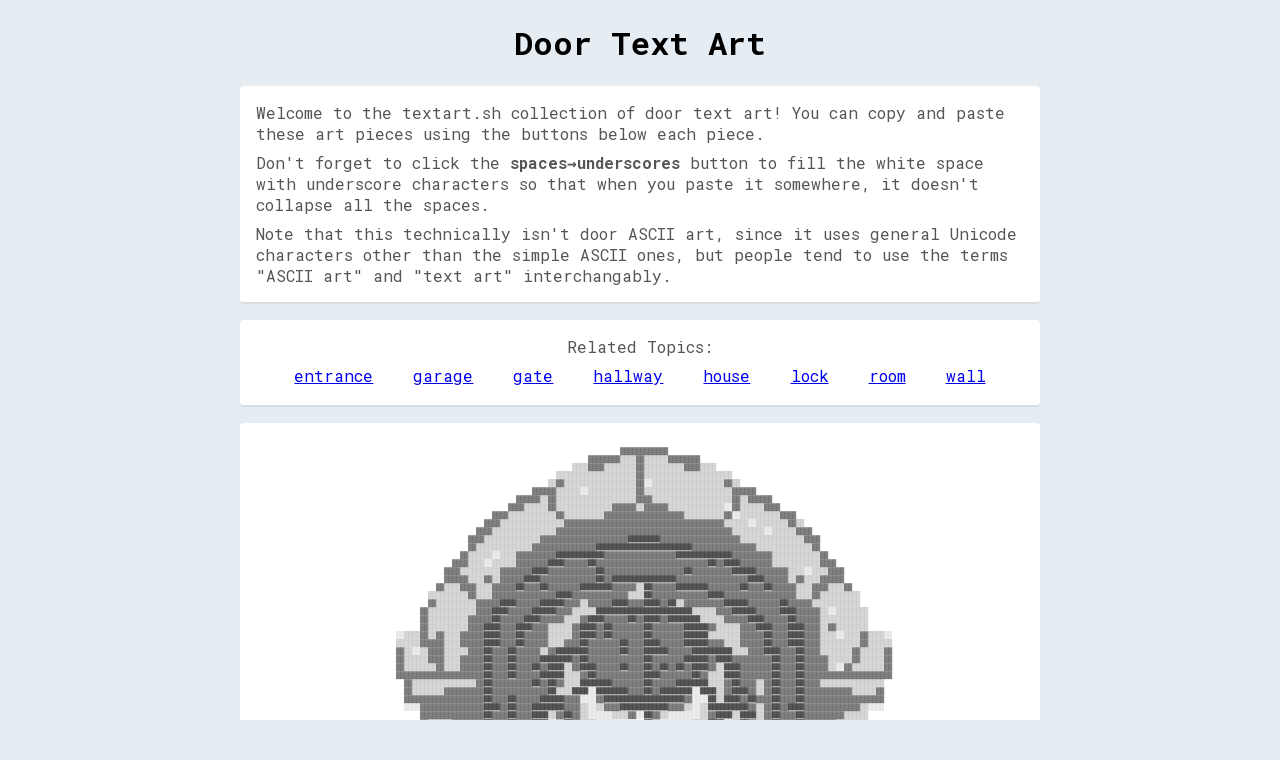

--- FILE ---
content_type: text/html; charset=utf-8
request_url: https://textart.sh/topic/door
body_size: 14351
content:
<!DOCTYPE html>
<html lang="en">
  <head>
    <title>Door Text Art (Copy & Paste) - textart.sh</title>
    <meta name="description" content="A bunch of door text art. It's like ASCII art, but using other Unicode characters too. Enjoy!">
    <link id="favicon" rel="icon" href="https://cdn.glitch.com/4304bf2f-7842-4656-b375-1a09038b49cf%2Fimage.png?1537864496896" type="image/png">
    <meta charset="utf-8">
    <meta http-equiv="X-UA-Compatible" content="IE=edge">
    <meta name="viewport" content="width=device-width, initial-scale=1">
<!--     <script>if(window.location.origin.includes("gli")) window.location.href = "https://textart.sh"+window.location.pathname;</script> -->
    <link href="https://fonts.googleapis.com/css?family=Roboto+Mono:400,700" rel="stylesheet">
<!--     <link href="https://adobe-fonts.github.io/source-code-pro/source-code-pro.css" rel="stylesheet"> -->
  </head>
  <body>
    
    <script>
      document.documentElement.style.setProperty('--gallery-column-width', Math.min(window.innerWidth, 800)+'px');
    </script>
    
    <style>
      @font-face{
        font-family: 'Source Code Pro';
        font-weight: 400;
        font-style: normal;
        font-stretch: normal;
        src: url('https://cdn.glitch.com/4304bf2f-7842-4656-b375-1a09038b49cf%2FSourceCodePro-Regular.ttf.woff2') format('woff2'),
             url('https://cdn.glitch.com/4304bf2f-7842-4656-b375-1a09038b49cf%2FSourceCodePro-Regular.otf.woff?1539063422584') format('woff');
      }
      
      html, body {
        box-sizing: border-box;
        font-family: 'Roboto Mono', monospace, sans-serif;
        background-color: #e5ecf2;
        margin:0;
        padding:0;
      }
      *, *:before, *:after {
        box-sizing: inherit;
        font-family: inherit;
      }
    </style>
    
    
    <style>
      .gallery {
        margin: 0 auto;
        width: 95%;
        max-width:800px;
        margin-bottom: 2rem;
      }
      
      .gallery .item {
        background:white;
        border-radius: 4px;
        border-bottom: 2px solid #d7dde0;
        color:#000000aa;
        margin-top:1rem;
      }
      .gallery .item .menu { 
        text-align: center;
        padding-bottom: 0.5rem;
      }
      .gallery .item .menu button { 
        margin-top: 0.5rem;
        padding: 0.4rem;
        cursor:pointer;
      }
      .gallery .item .textWrapper {
        padding: 1rem; 
      }
      .gallery .item .text {
        margin:0 auto;
        font-family: 'Source Code Pro', Consolas, Menlo, Monaco, 'Lucida Console', 'Liberation Mono', 'DejaVu Sans Mono', 'Bitstream Vera Sans Mono', 'Courier New', monospace, sans-serif;
        
        width:intrinsic; /*safari*/
        width:-moz-max-content;
        width:max-content;
        
        transform-origin: top left;
        font-size:0.5rem;
      }
      
      #relatedTopicsEl {
        display: flex;
        flex-wrap: wrap;
        padding: 0.1rem;
        justify-content: space-evenly;
      }
      #relatedTopicsEl a {
        margin: 0.1rem 0.2rem; 
      }
    </style>
    
    <!-- CSS SPINNER -->
    <style>
      .lds-ring { display: inline-block; position: relative; width: 64px; height: 64px; }
      .lds-ring div { box-sizing: border-box; display: block; position: absolute; width: 51px; height: 51px; margin: 6px; border: 6px solid #444; border-radius: 50%; animation: lds-ring 1.2s cubic-bezier(0.5, 0, 0.5, 1) infinite; border-color: #444 transparent transparent transparent; }
      .lds-ring div:nth-child(1) { animation-delay: -0.45s; }
      .lds-ring div:nth-child(2) { animation-delay: -0.3s; }
      .lds-ring div:nth-child(3) { animation-delay: -0.15s; }
      @keyframes lds-ring { 0% { transform: rotate(0deg); } 100% { transform: rotate(360deg); } }            
    </style>
    
    <h1 style="text-align:center;">Door Text Art</h1>
    
    <div style="margin: 0 auto; width: 95%; max-width:800px; background:white; border-radius: 4px; border-bottom: 2px solid #d7dde0; color:#000000aa; margin-top:1rem; padding:1rem;">
      
        <p style="margin: 0;">Welcome to the textart.sh collection of door text art! You can copy and paste these art pieces using the buttons below each piece. </p>
        <p style="margin-bottom: 0; margin-top:0.5rem;">Don't forget to click the <b>spaces→underscores</b> button to fill the white space with underscore characters so that when you paste it somewhere, it doesn't collapse all the spaces.</p>
        <p style="margin-bottom: 0; margin-top:0.5rem;">Note that this technically isn't door ASCII art, since it uses general Unicode characters other than the simple ASCII ones, but people tend to use the terms "ASCII art" and "text art" interchangably.</p>
      
    </div>
    
    <div id="relatedTopicsSection" style="margin: 0 auto; width: 95%; max-width:800px; background:white; border-radius: 4px; border-bottom: 2px solid #d7dde0; color:#000000aa; margin-top:1rem; padding:1rem;">
      <p style="text-align: center;margin: 0;margin-bottom: 0.3rem;">Related Topics:</p>
      <div id="relatedTopicsEl"></div>
    </div>
    
    
    <script>
      window.fillerTypes = [
        {text:'  ', name:"spaces"},
        {text:'__', name:"underscores"},
        {text:"░░", name:"shade"},
        {text:"┈┈", name:"middle-dotted"},
        {text:"▁▁", name:"thick-low"},
      ];
      window.charPalettes = [
        {
          "  ": "  ",
          "░░": "░░",
          "▒▒": "▒▒",
          "▓▓": "▓▓",
          "██": "██",
        },
        {
          "  ": "✊🏻",
          "░░": "✊🏼",
          "▒▒": "✊🏽",
          "▓▓": "✊🏾",
          "██": "✊🏿",
        },
        {
          "  ": '🏻',
          "░░": '🏼',
          "▒▒": '🏽',
          "▓▓": '🏾',
          "██": '🏿',
        },
        {
          "  ": "🇨🇾",
          "░░": "🏳️‍⚧️",
          "▒▒": "🇫🇲",
          "▓▓": "🇸🇴",
          "██": "🇪🇺",
        }
      ];
      function rescaleTextArt(itemEl) {
        let text = itemEl.querySelector(".text");
        let wrapper = itemEl.querySelector(".textWrapper");
        wrapper.style.height = "unset";
        text.style.transform = "unset";
        //text.style.margin = "unset";

        let wrapperComputedStyle = getComputedStyle(wrapper);
        let desiredWidth = wrapper.clientWidth - parseFloat(wrapperComputedStyle.paddingLeft) - parseFloat(wrapperComputedStyle.paddingRight);
        let currentWidth = text.offsetWidth;

        let multiplier = desiredWidth / currentWidth;
        if(multiplier < 1) {
          text.style.transform = `scale(${multiplier})`;
          wrapper.style.boxSizing = "unset";
          wrapper.style.height = `${text.offsetHeight * multiplier}px`;
        } else {
          //text.style.margin = "0 auto"; 
        } 
      }
    </script>
    
    
    <div class="gallery">
<!--       <div style="text-align:center;"><div class="lds-ring"><div></div><div></div><div></div><div></div></div></div> -->
      <div class="item" data-perceptual-hash="e701c781999181d9">
        <div class="textWrapper">
          <pre class="text" style="font-size:calc(0.009126984126984126 * var(--gallery-column-width))">                                                                                                                              
                                                          ▓▓▓▓▓▓▓▓▓▓▓▓                                                        
                                                  ▓▓▓▓▓▓▓▓▒▒▒▒▓▓▒▒▒▒▒▒▓▓▓▓▓▓▓▓                                                
                                              ▒▒▒▒▓▓▓▓▒▒▒▒▒▒▒▒▓▓▒▒▒▒▒▒▒▒▒▒▓▓▓▓▒▒▒▒                                            
                                          ▒▒▒▒▒▒▒▒▒▒▒▒▒▒▒▒▒▒▒▒▓▓▒▒▒▒▒▒▒▒▒▒▒▒▒▒▒▒▒▒▒▒▒▒                                        
                                        ▒▒▓▓▒▒▒▒▒▒▒▒▒▒▒▒▒▒▒▒▒▒▓▓░░▒▒▒▒▒▒▒▒▒▒▒▒▒▒▒▒▒▒▓▓▒▒                                      
                                    ▓▓▓▓▓▓▒▒▒▒▒▒░░▒▒▒▒▒▒▒▒▒▒▒▒▓▓▒▒▒▒▒▒▒▒▒▒▒▒▒▒▒▒▒▒▒▒▒▒▓▓▓▓▓▓                                  
                                ▓▓▓▓▓▓▒▒▓▓▒▒▒▒▒▒▒▒▒▒▒▒▒▒▒▒▒▒▒▒▓▓▓▓▒▒▒▒▒▒▒▒▒▒▒▒▒▒▒▒▒▒▒▒▓▓▒▒▓▓▓▓▓▓                              
                              ▓▓▓▓▒▒▒▒▒▒▓▓▒▒▒▒▒▒▒▒▒▒▒▒▒▒▓▓▓▓▓▓▒▒▓▓▓▓▓▓▒▒▒▒▒▒▒▒▒▒▒▒▒▒░░▓▓▒▒▒▒▒▒▓▓▓▓                            
                          ▓▓▓▓▒▒▒▒▒▒▒▒▒▒▒▒▓▓▒▒▒▒▒▒▒▒▒▒▓▓▓▓▓▓▓▓▓▓▓▓▓▓▓▓▓▓▓▓▒▒▒▒▒▒▒▒▒▒▓▓░░▒▒▒▒▒▒▒▒▒▒▓▓▓▓                        
                        ▓▓▓▓▒▒▒▒▒▒▒▒▒▒▒▒▒▒▒▒▓▓▓▓▓▓▓▓▓▓▓▓▓▓▓▓▓▓▓▓▓▓▓▓▓▓▓▓▓▓▓▓▓▓▓▓▓▓▓▓▒▒▒▒▒▒░░▒▒▒▒▒▒▒▒▓▓▒▒                      
                      ▓▓▓▓▒▒▒▒▒▒▒▒▒▒▒▒▒▒▒▒▓▓▓▓▓▓▓▓▓▓▓▓▓▓▓▓▓▓▓▓▓▓▓▓▓▓▓▓▓▓▓▓▓▓▓▓▓▓▓▓▓▓▓▓▒▒▒▒▒▒▒▒░░▒▒▒▒▒▒▓▓▓▓                    
                    ▓▓▓▓▒▒▒▒▒▒▒▒▒▒▒▒▒▒▓▓▓▓▓▓▓▓▓▓▓▓▓▓▓▓▓▓▓▓▓▓████████▓▓▓▓▓▓▓▓▓▓▓▓▓▓▓▓▓▓▓▓▒▒▒▒▒▒▒▒▒▒▒▒▒▒▒▒▓▓▓▓                  
                    ▓▓▒▒▒▒▒▒▒▒▒▒▒▒▒▒▓▓▓▓▓▓▓▓▓▓▓▓▓▓▓▓████████████████████████▓▓▓▓▓▓▓▓▓▓▓▓▓▓▓▓▒▒▒▒▒▒▒▒▒▒▒▒▒▒▓▓                  
                  ▓▓▒▒▒▒▒▒░░▒▒▒▒▓▓▓▓▓▓▓▓▓▓████████████▓▓▓▓▓▓▓▓▓▓▓▓▓▓▓▓▓▓██████████████▓▓▓▓▓▓▓▓▓▓▒▒▒▒▒▒▒▒▒▒▒▒▓▓                
                ▓▓▓▓▒▒▒▒░░▒▒▒▒▒▒▓▓▓▓▓▓▓▓████▓▓▓▓▓▓██▓▓▓▓▓▓▓▓▓▓▓▓▓▓▓▓▓▓▓▓▓▓▓▓▓▓▓▓██▓▓████▓▓▓▓▓▓▓▓▒▒▒▒▒▒▒▒▒▒▒▒▓▓▓▓              
              ▓▓▓▓▒▒▒▒▒▒▒▒▒▒▓▓▓▓▓▓▓▓████▓▓▓▓▓▓▓▓▓▓▓▓██▓▓▓▓▓▓▓▓▓▓▓▓▓▓▓▓▓▓▓▓██▓▓▓▓▓▓▓▓▓▓██████▓▓▓▓▓▓▓▓▒▒▒▒░░▒▒▒▒▓▓▓▓            
              ▓▓▓▓▓▓▒▒▒▒▓▓▒▒▓▓▓▓▓▓████▓▓▓▓▓▓▓▓▓▓▓▓▓▓██▓▓████████████████▓▓▓▓▓▓▓▓▓▓▓▓▓▓▓▓▓▓████▓▓▓▓▓▓▒▒▓▓▒▒▒▒▓▓▓▓▓▓            
            ▓▓▒▒▒▒▓▓▓▓▒▒▒▒▓▓▓▓▓▓██▓▓▓▓██▓▓▓▓▓▓▓▓████████▓▓▓▓▓▓▒▒██▓▓▓▓▓▓████████▓▓▓▓▓▓▓▓██▓▓▓▓██▓▓▓▓▓▓▒▒▒▒▓▓▓▓▒▒▒▒▓▓          
          ▒▒▒▒▒▒▒▒▒▒▓▓▒▒▒▒▓▓▓▓▓▓▓▓▓▓▓▓▓▓▓▓████▓▓▓▓▓▓▓▓▓▓▓▓▓▓▒▒▒▒██▓▓▓▓▓▓▓▓▓▓▓▓▓▓████▓▓▓▓▓▓▓▓▓▓▓▓▓▓▓▓▓▓▒▒▒▒▓▓▒▒▒▒▒▒▒▒▒▒        
          ▓▓▒▒▒▒▒▒▒▒▒▒▓▓▓▓▓▓████▓▓▓▓▓▓██████▓▓▓▓▒▒▓▓▓▓▓▓████▓▓▓▓████▓▓██▒▒▓▓▓▓▓▓▓▓▓▓██████▓▓▓▓▓▓▓▓██▓▓▓▓▓▓▒▒▒▒▒▒▒▒▒▒▒▒        
        ▓▓▒▒▒▒▒▒▒▒▒▒▒▒▓▓▓▓████▓▓▓▓▓▓██████▓▓▓▓▒▒▒▒▒▒████████████████████████▒▒▒▒▒▒▓▓▓▓██████▓▓▓▓▓▓████▓▓▓▓▓▓▒▒░░▒▒▒▒▒▒▒▒      
        ▓▓▒▒▒▒▒▒▒▒▒▒▓▓▓▓▓▓██▓▓▓▓▓▓████▓▓▓▓▓▓▒▒▒▒▓▓████▓▓▓▓▓▓██▓▓████▓▓████████▒▒▒▒▒▒▓▓▓▓▓▓████▓▓▓▓▓▓██▓▓▓▓▓▓▒▒▒▒▒▒▒▒▒▒▒▒      
        ▓▓▒▒▒▒▒▒▒▒▒▒▓▓▓▓████▓▓▓▓████▓▓▓▓▒▒▒▒▒▒▓▓████▓▓██▓▓▓▓▓▓▓▓██▓▓▓▓▓▓▓▓██████▓▓▒▒▒▒▒▒▓▓▓▓████▓▓▓▓████▓▓▓▓▒▒▓▓▒▒▒▒▒▒▒▒      
  ░░▒▒▒▒▓▓▒▒▓▓▒▒▒▒▓▓▓▓▓▓████▓▓▓▓██▓▓▓▓▓▓▒▒▒▒▒▒▓▓████▓▓██▓▓▓▓▓▓▓▓██▓▓▓▓▓▓▓▓██████▒▒▒▒▒▒▒▒▓▓▓▓▓▓██▓▓▓▓████▓▓▓▓▒▒▒▒░░▒▒▒▒▓▓▒▒▒▒░░
  ▒▒▒▒▒▒▓▓▓▓▓▓▒▒▒▒▓▓▓▓▓▓████▓▓▓▓██▓▓▓▓▓▓▒▒▒▒▓▓▓▓██▓▓▓▓▓▓▓▓██▓▓▓▓████▓▓▓▓▓▓██████▓▓▓▓▒▒▒▒▓▓▓▓▓▓██▓▓▓▓████▓▓▓▓▒▒▒▒▒▒▒▒▒▒▓▓▒▒▒▒▒▒
  ▓▓▒▒░░▒▒▓▓▓▓▒▒▒▒▒▒▓▓▓▓██▓▓▓▓██▓▓▓▓▓▓▒▒▓▓████████▓▓▓▓▓▓▓▓██▓▓▓▓██████▓▓▓▓▓▓██████████▒▒▒▒▓▓▓▓████▓▓▓▓██▓▓▓▓▒▒▒▒▒▒▒▒▓▓▒▒▒▒▒▒▓▓
  ▓▓▒▒▒▒▒▒▓▓▓▓▒▒▒▒▓▓▓▓▓▓██▓▓▓▓██▓▓▓▓▓▓████████▓▓██▓▓▓▓▓▓▓▓▓▓▓▓▓▓██▓▓▓▓▓▓▓▓██████▓▓████▓▓▓▓▓▓▓▓▓▓██▓▓▓▓██▓▓▓▓▓▓▒▒▒▒▒▒▓▓▒▒▒▒▒▒▓▓
  ▓▓▒▒▒▒▒▒▒▒▓▓▒▒▒▒▓▓▓▓▓▓██▓▓▓▓██▓▓▓▓██▓▓████▒▒▓▓████▓▓▓▓▓▓██▓▓▓▓██▓▓██▓▓██▓▓████▓▓▒▒████▓▓▓▓▓▓▓▓██▓▓▓▓██▓▓▓▓▓▓▒▒░░▓▓▒▒▒▒▒▒▒▒▓▓
  ▓▓▓▓▓▓▓▓▓▓▓▓▓▓▓▓▓▓▓▓▓▓██▓▓▓▓██▓▓▓▓▓▓██████▒▒▒▒▓▓██▓▓▓▓▓▓▓▓▓▓▓▓████▓▓▓▓▓▓▓▓██▓▓▒▒▒▒████▓▓▓▓▓▓▓▓██▓▓▓▓██▓▓▓▓▓▓▓▓▓▓▓▓▓▓▓▓▓▓▓▓▓▓
    ▓▓▒▒▒▒▒▒▒▒▒▒▒▒▒▒▒▒▓▓██▓▓▓▓▓▓▓▓▓▓██▓▓██▓▓▒▒▒▒████████▓▓▓▓▓▓▓▓██▓▓▓▓▓▓████████▒▒▒▒▓▓██▓▓▓▓▒▒▓▓██▓▓▓▓██▓▓▓▓▒▒▒▒▒▒▒▒▒▒▒▒▒▒▒▒  
    ▓▓▒▒▒▒▒▒▒▒▓▓▓▓▓▓▓▓▓▓██▓▓▓▓▓▓▓▓▓▓▓▓▓▓██▒▒▒▒████░░████████▓▓▓▓██▓▓████████░░████▒▒▓▓████▓▓▒▒▓▓██▓▓▓▓██▓▓▓▓▓▓▓▓▓▓▓▓▒▒▒▒▒▒▓▓  
    ▓▓▓▓▓▓▓▓▓▓▓▓▓▓▓▓▓▓▓▓██▓▓▓▓██▓▓▓▓▓▓██████▓▓▓▓░░░░▓▓████████████████████▓▓░░░░██▒▒████▓▓██▓▓▓▓██▓▓▓▓██▓▓▓▓▓▓▓▓▓▓▓▓▓▓▓▓▓▓▓▓  
    ░░░░▓▓▓▓▓▓▓▓▓▓▓▓▓▓▓▓████▓▓██▓▓▓▓████████▓▓▓▓▒▒░░▒▒▓▓▓▓████████████▓▓▓▓▒▒░░▒▒██████████▓▓▒▒▓▓██▓▓████▓▓▓▓▓▓▓▓▓▓▓▓▓▓▒▒░░░░  
        ▓▓▓▓▓▓▓▓▓▓▓▓▓▓▓▓██▓▓▓▓██▓▓▓▓████▒▒▓▓██▓▓▒▒░░░░░░▒▒▒▒▓▓░░██▓▓▒▒░░░░░░░░▒▒▓▓████▒▒████▒▒▓▓██▓▓▓▓██▓▓▓▓▓▓▓▓▓▓▒▒▒▒▒▒      
        ▓▓▒▒▒▒▒▒▓▓▓▓▓▓▓▓██▓▓▓▓██▓▓▓▓████░░▒▒██▓▓▒▒▒▒░░░░░░░░    ██▒▒░░░░░░░░▒▒▒▒████░░▒▒██▓▓▒▒▓▓██▓▓▓▓██▓▓▓▓▓▓▓▓▒▒▒▒▒▒▒▒      
        ▓▓▒▒▒▒▒▒▒▒▓▓▓▓▓▓████▓▓▓▓▓▓▓▓▓▓██▒▒░░▒▒██▒▒▒▒░░░░░░░░    ██░░░░░░░░▒▒▒▒░░██░░░░▒▒████▒▒▓▓████▓▓▓▓▓▓▓▓▓▓▒▒▒▒▒▒▒▒▒▒      
        ▓▓▒▒▒▒▒▒▒▒▓▓▒▒▓▓██▓▓▓▓██▓▓▓▓██▓▓██▒▒░░░░▒▒▒▒▒▒▒▒░░░░░░  ██░░░░░░▒▒▒▒▒▒░░░░░░▒▒██████▒▒▓▓██▓▓▓▓██▓▓▒▒▓▓▒▒▒▒▒▒▒▒▒▒      
        ▓▓▒▒▒▒▒▒▒▒▓▓▒▒▓▓██▓▓▓▓██▓▓▓▓▓▓▓▓████▒▒░░▒▒▒▒▒▒▒▒▒▒░░░░  ██░░░░▒▒▒▒▒▒▒▒▒▒░░▒▒████▓▓██▓▓▓▓██▓▓▓▓██▓▓▒▒▓▓▒▒▒▒▒▒▒▒▒▒      
        ▓▓▒▒▒▒▒▒▒▒▓▓▓▓▓▓██▓▓▓▓██▓▓▒▒██▓▓████▒▒▒▒▒▒▒▒▒▒▒▒▒▒▒▒▒▒░░██▒▒▒▒▒▒▒▒▒▒▒▒▒▒▒▒▓▓████▓▓▓▓▓▓▓▓██▓▓▓▓▓▓▓▓▓▓▓▓▒▒▒▒▒▒▒▒▒▒      
        ▓▓▒▒▒▒▒▒▒▒▓▓▓▓▓▓██▓▓▓▓██▓▓▒▒▒▒████████▒▒▒▒▒▒░░▒▒▒▒▒▒▒▒░░██▒▒▒▒▒▒▒▒░░░░▒▒▒▒██████▓▓▒▒▓▓▓▓▓▓▓▓▓▓██▓▓▓▓▓▓▒▒▒▒▒▒▒▒▒▒      
        ▓▓▒▒▒▒▒▒▒▒▓▓▓▓▓▓██▓▓▓▓██▓▓▒▒▒▒██▓▓████▒▒░░░░░░▒▒▒▒▒▒▒▒░░██▒▒▒▒▒▒░░░░░░░░▒▒██████▓▓▒▒▓▓▓▓██▓▓▓▓██▓▓▓▓▓▓▒▒▒▒▒▒▒▒▒▒      
        ▓▓▒▒▒▒▒▒▒▒▓▓▓▓▓▓██▓▓▓▓██▓▓▒▒▒▒▒▒████▓▓▒▒░░░░░░░░░░░░▒▒░░██▒▒░░░░░░░░░░░░▒▒▒▒██▓▓▒▒▒▒▓▓▓▓██▓▓▓▓██▓▓▓▓▓▓▒▒▒▒▒▒▒▒▒▒      
        ▓▓▒▒▒▒▒▒▒▒▓▓▓▓▓▓██▓▓▓▓██▓▓▒▒▒▒▒▒████▒▒▒▒▒▒░░░░▒▒░░░░░░░░██░░░░░░░░░░░░▒▒▒▒▒▒████▒▒▒▒▓▓▓▓██▓▓▓▓██▓▓▓▓▓▓▒▒▒▒▒▒▒▒▒▒      
        ▓▓▒▒▒▒▒▒▒▒▓▓▓▓▓▓██▓▓▓▓▓▓▓▓▓▓██▒▒████▒▒▒▒▓▓▓▓▓▓██▓▓░░▒▒░░██░░░░▓▓▓▓▓▓▓▓▒▒▓▓▒▒████▒▒▓▓▓▓▓▓██▓▓▓▓██▓▓▓▓▓▓▒▒▒▒▒▒▒▒▒▒      
        ▓▓▒▒▒▒▒▒▒▒▓▓▓▓▓▓██▓▓▓▓██▓▓▒▒██▒▒██▒▒▒▒▒▒▓▓▓▓████████▒▒░░██▒▒████████▓▓▓▓░░▒▒▓▓██▓▓██▓▓▓▓██▓▓▓▓██▓▓▓▓▓▓▒▒▒▒▒▒▒▒▒▒      
        ▓▓▒▒▒▒▒▒▒▒▓▓▒▒▓▓██▓▓▓▓██▓▓▓▓██▓▓██▒▒▒▒░░░░▓▓████████▒▒░░██▒▒████████▓▓░░░░▒▒▒▒██▓▓██▒▒▓▓██▓▓▓▓██▓▓▒▒▓▓▒▒▒▒▒▒▒▒▒▒      
        ▓▓▒▒▒▒▒▒▒▒▓▓▒▒▓▓██▓▓▓▓▓▓▓▓▓▓██▓▓██▒▒▒▒░░░░░░██████▒▒▒▒░░██▒▒▒▒██████░░░░░░▒▒▓▓██▓▓██▒▒▓▓██▓▓▓▓▓▓▓▓▒▒▓▓▒▒▒▒▒▒▒▒▒▒      
        ▓▓▒▒▒▒▒▒▒▒▓▓▒▒▓▓██▓▓▓▓██▓▓▓▓██▓▓██▒▒▒▒▒▒░░░░░░░░░░▒▒░░░░██░░▒▒░░░░░░░░░░▒▒▒▒▒▒██▓▓██▒▒▓▓██▓▓▓▓██▓▓▒▒▓▓▒▒▒▒▒▒▒▒▒▒      
        ▓▓▒▒▒▒▒▒▒▒▓▓▒▒▓▓██▓▓▓▓██▓▓▓▓██▓▓▓▓▓▓▒▒▒▒▒▒▒▒▒▒▒▒▒▒▒▒░░░░██░░▒▒▒▒▒▒▒▒▒▒▒▒▒▒▒▒▓▓▓▓▓▓██▒▒▓▓██▓▓▓▓▓▓▓▓▒▒▓▓▒▒▒▒▒▒▒▒▒▒      
        ▓▓▒▒▒▒▒▒▒▒▓▓▒▒▓▓██▓▓▓▓▓▓▓▓▓▓██▓▓▓▓██▓▓▒▒▒▒▒▒▒▒▒▒▒▒░░░░▒▒██░░░░▒▒▒▒▒▒▒▒▒▒▒▒▒▒██▓▓▓▓██▒▒▓▓██▓▓▓▓██▓▓▓▓▓▓▒▒▒▒▒▒▒▒▒▒      
        ▓▓▒▒▒▒▓▓▓▓▓▓▓▓▓▓██▓▓▓▓██▓▓▓▓██▓▓▓▓██████▒▒▒▒▒▒▒▒▒▒▒▒▓▓▒▒████░░▒▒▒▒▒▒▓▓▓▓██████▓▓▓▓██▓▓▓▓██▓▓▓▓██▓▓▓▓▓▓▒▒▒▒▒▒▒▒▒▒      
        ▓▓▒▒▒▒▒▒▒▒▓▓▓▓▓▓██▓▓▓▓██▓▓▓▓██▓▓▓▓▓▓▓▓████▒▒██▒▒▒▒▒▒▓▓▓▓████░░▒▒▒▒██▒▒████▓▓▓▓▓▓▓▓██▓▓▓▓██▓▓▓▓██▓▓▓▓▓▓▒▒▓▓▒▒▒▒▒▒      
        ▓▓▒▒▒▒▓▓▓▓▓▓▒▒▓▓██▓▓▓▓██▓▓▓▓██▓▓▓▓▓▓▓▓▓▓██▓▓██▒▒▒▒░░▓▓▒▒██▓▓░░▒▒▒▒██▓▓██▓▓▓▓▓▓▓▓▓▓██▓▓▓▓██▓▓▓▓██▓▓▒▒▓▓▒▒▓▓▒▒▒▒▒▒      
      ▒▒▓▓▒▒▒▒▓▓▓▓▓▓▓▓▓▓██▓▓▓▓██▓▓▓▓██▓▓▓▓██▓▓▓▓██████▒▒▒▒▒▒▒▒▒▒██▒▒▒▒▒▒▒▒██████▓▓▓▓▓▓▓▓▓▓██▓▓▓▓██▓▓▓▓██▓▓▓▓▓▓▓▓▓▓▒▒▒▒▓▓▒▒    
      ▓▓▓▓▓▓▓▓▓▓▓▓▓▓▓▓▓▓██▓▓▓▓██▓▓▓▓██▓▓▓▓▓▓▓▓▓▓▓▓██▒▒▒▒▒▒▒▒▒▒░░██▒▒▒▒▒▒▒▒▒▒██▓▓▓▓▓▓▓▓▓▓▓▓██▓▓▓▓██▓▓▓▓▓▓▓▓▓▓▓▓▓▓▓▓▓▓▓▓▓▓▓▓▒▒  
      ▓▓▒▒▒▒▒▒▒▒▒▒▓▓▒▒▒▒██▓▓▓▓██▓▓▓▓██▓▓▓▓▓▓▓▓▓▓▓▓██▒▒██▒▒▒▒▒▒░░██▒▒▒▒▒▒▓▓▒▒██▓▓▓▓▓▓▓▓▓▓▓▓██▒▒▓▓██▓▓▓▓▓▓▒▒▒▒▒▒▒▒▒▒▒▒▒▒▒▒▒▒▓▓  
      ▓▓▒▒▒▒░░▒▒▒▒▒▒▒▒▒▒████▓▓██▓▓▓▓██▓▓▓▓▓▓▓▓▓▓▓▓██████░░▓▓▒▒░░██▒▒▓▓░░██████▓▓▓▓▓▓▓▓▓▓▓▓██▒▒▓▓██▓▓▓▓▓▓▒▒▒▒▒▒▒▒▒▒▒▒▒▒▒▒▒▒▓▓  
      ▓▓▒▒▒▒▒▒▒▒▒▒▒▒▒▒▒▒████▓▓██▓▓▓▓██▓▓▓▓▓▓▓▓▓▓▓▓▓▓██████▒▒▒▒░░██▓▓░░██████▓▓▓▓▓▓▓▓▓▓▓▓▓▓██▓▓▓▓██▓▓██▓▓▓▓▒▒▒▒▒▒▒▒▒▒▒▒▒▒▓▓▓▓  
  ▓▓▒▒▓▓▓▓▓▓▓▓▓▓▓▓▓▓▓▓▓▓██▓▓▓▓██▓▓▓▓██▓▓▓▓██▓▓▓▓▓▓▓▓▓▓██░░░░▒▒░░██▒▒░░░░██▓▓▓▓▓▓▓▓▓▓▓▓▓▓████▓▓▓▓████▓▓██▓▓▓▓▓▓▓▓▓▓▓▓▓▓▓▓▓▓▓▓  
    ▒▒▒▒▒▒▒▒▒▒▒▒▒▒▒▒▒▒▒▒██▓▓▓▓██▓▓▓▓████▓▓████▓▓▓▓▓▓▓▓██░░██▒▒░░██▒▒██░░██▓▓▓▓▓▓▓▓██▓▓▓▓▓▓██▓▓▓▓██▓▓▓▓▓▓▒▒▒▒▒▒▒▒▒▒▒▒▒▒▒▒▒▒▒▒  
▒▒▒▒░░▒▒░░░░▒▒░░▒▒▒▒▒▒▒▒██▓▓▓▓██▓▓▓▓██▓▓██▓▓██▓▓████▓▓██░░████▒▒██████░░██▓▓▓▓▓▓▓▓▓▓▓▓▓▓▓▓██▓▓▓▓██▓▓▓▓██▒▒░░▒▒░░░░░░░░░░░░▒▒▒▒
▒▒▒▒▓▓▒▒▒▒▒▒▒▒▒▒▒▒▒▒▒▒▒▒██▓▓▓▓██▓▓▓▓████▓▓████▓▓██▓▓▓▓██████▓▓▒▒██▓▓████▓▓██▓▓▓▓████████▓▓██▒▒▓▓██▓▓▓▓▓▓▒▒▒▒▒▒▒▒▒▒▒▒▒▒▒▒▒▒▓▓▒▒
▒▒▒▒▓▓▒▒▒▒▒▒▒▒▒▒▒▒▒▒▒▒▒▒██▓▓▓▓██▓▓▒▒██▓▓██▓▓▓▓██▓▓▓▓▓▓██████▓▓▒▒██▓▓████▓▓▓▓▓▓██▒▒▒▒████▓▓██▒▒▓▓██▓▓▓▓▓▓▒▒▒▒▒▒▒▒▒▒▒▒▒▒▒▒▒▒▓▓▒▒
▒▒▒▒▓▓▒▒▒▒▒▒▒▒▒▒▒▒▒▒▒▒▓▓██▓▓▓▓██▓▓▓▓████▓▓▓▓▓▓██▓▓▓▓▓▓▓▓████▓▓▒▒██▓▓████▓▓▓▓▓▓██▓▓▓▓▒▒██████▒▒▓▓██▓▓▓▓▓▓▒▒▓▓▒▒▒▒▒▒▒▒▒▒▒▒▒▒▓▓▒▒
░░▒▒▓▓▒▒▒▒▒▒▒▒▒▒▓▓▓▓▓▓▓▓██▓▓▓▓██▓▓▓▓██▒▒▓▓▓▓██▓▓██▓▓▓▓██████▓▓▒▒██▓▓██▓▓██████▓▓██▓▓▓▓▒▒▓▓██▒▒▓▓██▓▓▓▓██▓▓▓▓▓▓▒▒▒▒▒▒▒▒▒▒▒▒▓▓▒▒
▒▒▒▒▓▓▓▓▓▓▓▓▓▓▓▓▓▓▓▓▓▓▓▓████▓▓██▓▓▓▓▒▒▓▓▓▓▓▓██████▓▓██▒▒████▓▓▒▒██▓▓████▒▒▓▓▓▓██████▓▓▓▓▓▓▓▓▓▓▓▓██▓▓▓▓██▓▓▓▓▓▓▓▓▓▓▓▓▓▓▓▓▓▓▓▓▒▒
░░▒▒▒▒▒▒▒▒▒▒▒▒▒▒▒▒▒▒▒▒▒▒████▓▓██▓▓▓▓▓▓▓▓▓▓████▓▓▓▓▓▓▓▓██▒▒▒▒▓▓▒▒██▓▓▒▒▒▒████▓▓▓▓▓▓██▓▓▓▓▓▓▓▓▓▓▓▓██▓▓██▓▓▒▒▒▒▒▒▒▒▒▒▒▒▒▒▒▒▒▒▒▒░░
▒▒░░▒▒░░░░░░░░▒▒▒▒▒▒▒▒░░████▓▓██▓▓▓▓▓▓▓▓████████████████▓▓▓▓▓▓▒▒██▓▓▓▓▓▓██████████████▓▓▓▓▓▓▓▓▓▓██▓▓██▓▓▒▒▒▒▒▒▒▒░░░░░░░░▒▒▒▒▒▒
▓▓▒▒▒▒▒▒▒▒▒▒▒▒▒▒▒▒▒▒▒▒▒▒██▓▓▓▓██▓▓▓▓▓▓▓▓▒▒▓▓▒▒▒▒▒▒▒▒▒▒▒▒▓▓▓▓▓▓▒▒██▓▓▓▓▓▓▒▒▒▒▒▒▓▓▒▒▒▒▒▒▓▓▓▓▓▓▓▓▓▓██▓▓▓▓██▒▒▒▒▒▒▒▒▒▒▒▒▒▒▒▒▒▒▒▒▒▒
▓▓▒▒▒▒▒▒▒▒▒▒▒▒▒▒▒▒▒▒▒▒▒▒████████▓▓▓▓▓▓▓▓▓▓▓▓▓▓▓▓▓▓▓▓▓▓▓▓▓▓▓▓▓▓▒▒██▓▓▓▓▓▓▓▓▓▓▓▓▓▓▓▓▓▓▓▓▓▓▓▓▓▓▓▓▓▓██▓▓██▓▓▒▒▒▒▒▒▒▒▒▒▒▒▒▒▒▒▒▒▒▒▒▒
▓▓▒▒▒▒▒▒▒▒▒▒▒▒▒▒▒▒▒▒▒▒▒▒██████████████████████████████████████▓▓██████▓▓██████▓▓████▓▓████████████████▓▓▒▒▒▒▒▒▒▒▒▒▒▒▒▒▒▒▒▒▒▒▒▒
▓▓▒▒▒▒▒▒▒▒▒▒▒▒▒▒▒▒▓▓▓▓▓▓▓▓▓▓▓▓▓▓▓▓▓▓▓▓▓▓▓▓▓▓▓▓▓▓▓▓▓▓▓▓▓▓▓▓▓▓▓▓▓▓▓▓▓▓▓▓▓▓▓▓▓▓▓▓▓▓▓▓▓▓▓▓▓▓▓▓▓▓▓▓▓▓▓▓▓▓▓▓▓▓▓▓▓▓▒▒▒▒▒▒▒▒▒▒▒▒▒▒▒▒▒▒
▓▓▒▒▒▒▓▓▓▓▓▓▓▓▓▓▓▓▓▓▓▓▓▓▓▓▓▓▒▒▒▒▒▒▓▓▓▓▓▓▓▓▓▓▓▓▓▓▓▓▓▓▒▒▓▓▓▓▓▓▓▓▓▓▓▓▓▓▓▓▓▓▓▓▓▓▓▓▓▓▓▓▓▓▓▓▓▓▓▓▓▓▓▓▓▓▓▓▓▓▓▓▓▓▓▓▓▓▓▓▓▓▓▓▓▓▓▓▓▓▓▓▒▒▒▒
▓▓▓▓▓▓▓▓▓▓▓▓▓▓▓▓▓▓▓▓▓▓▓▓▓▓▓▓▒▒▒▒▒▒▒▒▒▒▒▒▒▒▓▓▓▓▒▒▒▒▒▒▒▒▒▒▒▒▒▒▒▒▒▒▒▒▒▒▒▒▒▒▒▒▒▒▒▒▒▒▒▒▓▓▓▓▒▒▒▒▒▒▒▒▒▒▒▒▒▒▓▓▓▓▓▓▓▓▓▓▓▓▓▓▓▓▓▓▓▓▓▓▓▓▓▓
▓▓▓▓▓▓▒▒▒▒▒▒▒▒▒▒▒▒▒▒▒▒▒▒▒▒▒▒▒▒▒▒▒▒▒▒▒▒▒▒▒▒▓▓▓▓▒▒▒▒▒▒▒▒▒▒▒▒▒▒▒▒▒▒▒▒▒▒▒▒▒▒▒▒▒▒▒▒▒▒▒▒▒▒▓▓▒▒▒▒▒▒▒▒▒▒▒▒▒▒▒▒▒▒▓▓▒▒▒▒▒▒▒▒▒▒▒▒▒▒▒▒▒▒▒▒
▓▓▓▓▒▒▒▒▒▒▒▒▒▒▒▒▒▒▒▒▒▒▒▒▒▒▒▒▒▒▒▒▒▒▒▒▒▒▒▒▒▒▓▓▒▒▒▒▒▒▒▒░░▒▒▒▒▒▒▒▒▒▒▒▒▒▒▒▒▒▒▒▒▒▒▒▒▒▒▒▒▒▒▓▓▒▒▒▒▒▒▒▒▒▒▒▒▒▒▒▒▒▒▒▒▒▒▒▒▒▒▒▒▒▒▒▒▒▒▒▒▒▒▒▒
▓▓▒▒▒▒▒▒▒▒▒▒▒▒▒▒▒▒▒▒▒▒▒▒▒▒▒▒▒▒▒▒▒▒▒▒▒▒▒▒▒▒▓▓▒▒▒▒▒▒▒▒▒▒▒▒▒▒▒▒░░▒▒░░░░▒▒▒▒▒▒▒▒▒▒▒▒▒▒▒▒▓▓▒▒▒▒▒▒▒▒▒▒▒▒▒▒▒▒▒▒▒▒▒▒▒▒▒▒▒▒▒▒▒▒▒▒▒▒▒▒▒▒
▓▓▒▒▒▒░░░░▒▒▒▒░░░░▒▒▒▒▒▒░░▒▒▒▒▒▒▒▒▒▒▒▒▒▒▒▒▓▓▒▒▒▒▒▒▒▒▒▒▒▒▒▒▒▒▒▒▒▒▒▒▒▒▒▒░░░░░░░░░░▒▒▒▒▒▒▒▒▒▒▒▒▒▒▒▒░░░░▒▒▒▒░░▒▒▒▒▒▒▒▒▒▒▒▒▒▒▒▒▒▒▒▒
▓▓▒▒▒▒░░░░▒▒▒▒░░░░░░▒▒▒▒░░▒▒▒▒░░▒▒▒▒▒▒░░▒▒▒▒▒▒▒▒▒▒░░▒▒▒▒▒▒░░▒▒▒▒▒▒▒▒▒▒░░░░░░░░░░░░░░▒▒▒▒▒▒▒▒▒▒▒▒▒▒░░░░░░░░░░░░░░▒▒▒▒░░▒▒▒▒▒▒▒▒
</pre>
        </div>
        <div class="menu">
          <button onclick="this.style.width=this.offsetWidth+'px'; this.innerHTML='copied!'; setTimeout(() => {this.innerHTML='copy to clipboard';}, 1000); navigator.clipboard.writeText(this.closest('.item').querySelector('.text').textContent);">copy to clipboard</button>
          <button onclick="this.disabled=true; this.style.width=this.offsetWidth+'px'; this.innerHTML=':D'; fetch(`/api/vote?direction=up&topic=${window.location.pathname.split('/').pop()}&perceptualHash=${this.closest('.item').dataset.perceptualHash}&time=${Date.now()}`)">👍 upvote</button>
          <button onclick="this.disabled=true; this.style.width=this.offsetWidth+'px'; this.innerHTML=':['; fetch(`/api/vote?direction=down&topic=${window.location.pathname.split('/').pop()}&perceptualHash=${this.closest('.item').dataset.perceptualHash}&time=${Date.now()}`)">👎 downvote</button>
          <button data-filler-type-index="0" onclick="if(!this.dataset.originalText) {this.dataset.originalText=this.closest('.item').querySelector('.text').textContent}; let fti = Number(this.dataset.fillerTypeIndex); fti++; if(fti > window.fillerTypes.length-1) {fti=0}; this.dataset.fillerTypeIndex = fti; this.closest('.item').querySelector('.text').textContent = this.dataset.originalText.replace(/  /gm, window.fillerTypes[fti].text); this.textContent='fill: '+window.fillerTypes[fti].name;">fill: spaces</button>
          <button data-palette-index="0" onclick="let paletteIndex=Number(this.dataset.paletteIndex); paletteIndex=(paletteIndex>=window.charPalettes.length-1?0:paletteIndex+1); this.dataset.paletteIndex=paletteIndex; let pre=this.closest('.item').querySelector('pre.text'); if(!this.dataset.originalText) { this.dataset.originalText=pre.innerHTML }; pre.innerHTML = this.dataset.originalText.replace(/(..)/g, (m) => window.charPalettes[paletteIndex][m]);">toggle palette ▓→✊🏽</button>
        </div>
      </div><div class="item" data-perceptual-hash="81bdbdbdbdbd81bd">
        <div class="textWrapper">
          <pre class="text" style="font-size:calc(0.00942622950819672 * var(--gallery-column-width))">              ░░▒▒▒▒▒▒▒▒▒▒▒▒▒▒▒▒▒▒▒▒▒▒▒▒▒▒▒▒▒▒▒▒▒▒▒▒▒▒▒▒▒▒▒▒▒▒▒▒▒▒▒▒▒▒▒▒▒▒▒▒▒▒▒▒▒▒▒▒▒▒▒▒▒▒▒▒▒▒▒▒▒▒▒▒▒▒▒▒▒▒                
              ░░▒▒▒▒▒▒▒▒▒▒▒▒▒▒▒▒▒▒▒▒▒▒▒▒▒▒▒▒▒▒▒▒▒▒▒▒▒▒▒▒▒▒▒▒▒▒▒▒▒▒▒▒▒▒▒▒▒▒▒▒▒▒▒▒▒▒▒▒▒▒▒▒▒▒▒▒▒▒▒▒▒▒▒▒▒▒▒▒▒▒                
              ░░▒▒▒▒▓▓▓▓▓▓▓▓▓▓▓▓▓▓▓▓▓▓▓▓▓▓▓▓▓▓▓▓▓▓▓▓▓▓▓▓▓▓▓▓▓▓▓▓▓▓▓▓▓▓▓▓▓▓▓▓▓▓▓▓▓▓▓▓▓▓▓▓▓▓▓▓▓▓▓▓▓▓▓▓▒▒▒▒▒▒                
              ░░▒▒▒▒██▒▒▒▒▒▒▒▒▒▒▒▒▒▒▒▒▒▒▒▒▒▒▒▒▒▒▒▒▒▒▒▒▒▒▒▒▒▒▒▒▒▒▒▒▒▒▒▒▒▒▒▒▒▒▒▒▒▒▒▒▒▒▒▒▒▒▒▒▒▒▒▒▒▒▒▒▓▓▒▒▒▒▒▒                
              ░░▒▒▒▒██▒▒▒▒▒▒▒▒▒▒▒▒▒▒▒▒▒▒▒▒▒▒▒▒▒▒▒▒▒▒▒▒▒▒▒▒▒▒▒▒▒▒▒▒▒▒▒▒▒▒▒▒▒▒▒▒▒▒▒▒▒▒▒▒▒▒▒▒▒▒▒▒▒▒▒▒▓▓▒▒▒▒▒▒                
              ░░▒▒▒▒██▒▒▒▒▒▒▒▒▒▒▒▒▒▒▒▒▒▒▒▒▒▒▒▒▒▒▒▒▒▒▒▒▒▒▒▒▒▒▒▒▒▒▒▒▒▒▒▒▒▒▒▒▒▒▒▒▒▒▒▒▒▒▒▒▒▒▒▒▒▒▒▒▒▒▒▒▓▓▒▒▒▒▒▒                
              ░░▒▒▒▒██▒▒▒▒▒▒▒▒▒▒▒▒▒▒▒▒▒▒▒▒▒▒▒▒▒▒▒▒▒▒▒▒▒▒▒▒▒▒▒▒▒▒▒▒▒▒▒▒▒▒▒▒▒▒▒▒▒▒▒▒▒▒▒▒▒▒▒▒▒▒▒▒▒▒▒▒▓▓▒▒▒▒▒▒                
              ░░▒▒▒▒██▒▒▒▒▒▒▒▒▒▒▒▒▒▒▒▒▒▒▒▒▒▒▒▒▒▒▒▒▒▒▒▒▒▒▒▒▒▒▒▒▒▒▒▒▒▒▒▒▒▒▒▒▒▒▒▒▒▒▒▒▒▒▒▒▒▒▒▒▒▒▒▒▒▒▒▒▓▓▒▒▒▒▒▒                
              ░░▒▒▒▒██▒▒▒▒▒▒▒▒▒▒▒▒▒▒▒▒▒▒▒▒▒▒▒▒▒▒▒▒▒▒▒▒▒▒▒▒▒▒▒▒▒▒▒▒▒▒▒▒▒▒▒▒▒▒▒▒▒▒▒▒▒▒▒▒▒▒▒▒▒▒▒▒▒▒▒▒▓▓▒▒▒▒▒▒                
              ░░▒▒▒▒██▒▒▒▒▒▒▒▒▒▒▒▒▒▒▒▒▒▒▒▒▒▒▒▒▒▒▒▒▒▒▒▒▒▒▒▒▒▒▒▒▒▒▒▒▒▒▒▒▒▒▒▒▒▒▒▒▒▒▒▒▒▒▒▒▒▒▒▒▒▒▒▒▒▒▒▒▓▓▒▒▒▒▒▒                
              ░░▒▒▒▒▓▓▒▒▒▒▒▒▒▒▒▒▒▒▒▒▒▒▒▒▒▒▒▒▒▒▒▒▒▒▒▒▒▒▒▒▒▒▒▒▒▒▒▒▒▒▒▒▒▒▒▒▒▒▒▒▒▒▒▒▒▒▒▒▒▒▒▒▒▒▒▒▒▒▒▒▒▒▓▓▒▒▒▒▒▒                
              ░░▒▒▒▒░░▒▒▒▒▒▒▒▒▒▒▒▒▒▒▒▒▒▒▒▒▒▒▒▒▒▒▒▒▒▒▒▒▒▒▒▒▒▒▒▒▒▒▒▒▒▒▒▒▒▒▒▒▒▒▒▒▒▒▒▒▒▒▒▒▒▒▒▒▒▒▒▒▒▒▒▒▓▓▒▒▒▒▒▒                
              ░░▒▒▒▒░░▒▒▒▒▒▒▒▒▒▒▒▒▒▒▒▒▒▒▒▒▒▒▒▒▒▒▒▒▒▒▒▒▒▒▒▒▒▒▒▒▒▒▒▒▒▒▒▒▒▒▒▒▒▒▒▒▒▒▒▒▒▒▒▒▒▒▒▒▒▒▒▒▒▒▒▒▓▓▒▒▒▒▒▒                
              ░░▒▒▒▒░░▒▒▒▒▒▒▒▒▒▒▒▒▒▒▒▒▒▒▒▒▒▒▒▒▒▒▒▒▒▒▒▒▒▒▒▒▒▒▒▒▒▒▒▒▒▒▒▒▒▒▒▒▒▒▒▒▒▒▒▒▒▒▒▒▒▒▒▒▒▒▒▒▒▒▒▒▓▓▒▒▒▒▒▒                
              ░░▒▒▒▒░░▒▒▒▒▒▒▒▒▒▒▒▒▒▒▒▒▒▒▒▒▒▒▒▒▒▒▒▒▒▒▒▒▒▒▒▒▒▒▒▒▒▒▒▒▒▒▒▒▒▒▒▒▒▒▒▒▒▒▒▒▒▒▒▒▒▒▒▒▒▒▒▒▒▒▒▒▓▓▒▒▒▒▒▒                
              ░░▒▒▒▒░░▒▒▒▒▒▒▒▒▒▒▒▒▒▒▒▒▒▒▒▒▒▒▒▒▒▒▒▒▒▒▒▒▒▒▒▒▒▒▒▒▒▒▒▒▒▒▒▒▒▒▒▒▒▒▒▒▒▒▒▒▒▒▒▒▒▒▒▒▒▒▒▒▒▒▒▒▓▓▒▒▒▒▒▒                
              ░░▒▒▒▒▓▓▒▒▒▒▒▒▒▒▒▒▒▒▒▒▒▒▒▒▒▒▒▒▒▒▒▒▒▒▒▒▒▒▒▒▒▒▒▒▒▒▒▒▒▒▒▒▒▒▒▒▒▒▒▒▒▒▒▒▒▒▒▒▒▒▒▒▒▒▒▒▒▒▒▒▒▒▓▓▒▒▒▒▒▒                
              ░░▒▒▒▒██▒▒▒▒▒▒▒▒▒▒▒▒▒▒▒▒▒▒▒▒▒▒▒▒▒▒▒▒▒▒▒▒▒▒▒▒▒▒▒▒▒▒▒▒▒▒▒▒▒▒▒▒▒▒▒▒▒▒▒▒▒▒▒▒▒▒▒▒▒▒▒▒▒▒▒▒▓▓▒▒▒▒▒▒                
              ░░▒▒▒▒██▒▒▒▒▒▒▒▒▒▒▒▒▒▒▒▒▒▒▒▒▒▒▒▒▒▒▒▒▒▒▒▒▒▒▒▒▒▒▒▒▒▒▒▒▒▒▒▒▒▒▒▒▒▒▒▒▒▒▒▒▒▒▒▒▒▒▒▒▒▒▒▒▒▒▒▒▓▓▒▒▒▒▒▒                
              ░░▒▒▒▒██▒▒▒▒▒▒▒▒▒▒▒▒▒▒▒▒▒▒▒▒▒▒▒▒▒▒▒▒▒▒▒▒▒▒▒▒▒▒▒▒▒▒▒▒▒▒▒▒▒▒▒▒▒▒▒▒▒▒▒▒▒▒▒▒▒▒▒▒▒▒▒▒▒▒▒▒▓▓▒▒▒▒▒▒                
              ░░▒▒▒▒██▒▒▒▒▒▒▒▒▒▒▒▒▒▒▒▒▒▒▒▒▒▒▒▒▒▒▒▒▒▒▒▒▒▒▒▒▒▒▒▒▒▒▒▒▒▒▒▒▒▒▒▒▒▒▒▒▒▒▒▒▒▒▒▒▒▒▒▒▒▒▒▒▒▒▒▒▓▓▒▒▒▒▒▒                
              ░░▒▒▒▒██▒▒▒▒▒▒▒▒▒▒▒▒▒▒▒▒▒▒▒▒▒▒▒▒▒▒▒▒▒▒▒▒▒▒▒▒▒▒▒▒▒▒▒▒▒▒▒▒▒▒▒▒▒▒▒▒▒▒▒▒▒▒▒▒▒▒▒▒▒▒▒▒▒▒▒▒▓▓▒▒▒▒▒▒                
              ░░▒▒▒▒██▒▒▒▒▒▒▒▒▒▒▒▒▒▒▒▒▒▒▒▒▒▒▒▒▒▒▒▒▒▒▒▒▒▒▒▒▒▒▒▒▒▒▒▒▒▒▒▒▒▒▒▒▒▒▒▒▒▒▒▒▒▒▒▒▒▒▒▒▒▒▒▒▒▒▒▒▓▓▒▒▒▒▒▒                
              ░░▒▒▒▒██▒▒▒▒▒▒▒▒▒▒▒▒▒▒▒▒▒▒▒▒▒▒▒▒▒▒▒▒▒▒▒▒▒▒▒▒▒▒▒▒▒▒▒▒▒▒▒▒▒▒▒▒▒▒▒▒▒▒▒▒▒▒▒▒▒▒▒▒▒▒▒▒▒▒▒▒▓▓▒▒▒▒▒▒                
              ░░▒▒▒▒██▒▒▒▒▒▒▒▒▒▒▒▒▒▒▒▒▒▒▒▒▒▒▒▒▒▒▒▒▒▒▒▒▒▒▒▒▒▒▒▒▒▒▒▒▒▒▒▒▒▒▒▒▒▒▒▒▒▒▒▒▒▒▒▒▒▒▒▒▒▒▒▒▒▒▒▒▓▓▒▒▒▒▒▒                
              ░░▒▒▒▒██▒▒▒▒▒▒▒▒▒▒▒▒▒▒▒▒▒▒▒▒▒▒▒▒▒▒▒▒▒▒▒▒▒▒▒▒▒▒▒▒▒▒▒▒▒▒▒▒▒▒▒▒▒▒▒▒▒▒▒▒▒▒▒▒▒▒▒▒▒▒▒▒▒▒▒▒▓▓▒▒▒▒▒▒                
              ░░▒▒▒▒██▒▒▒▒▒▒▒▒▒▒▒▒▒▒▒▒▒▒▒▒▒▒▒▒▒▒▒▒▒▒▒▒▒▒▒▒▒▒▒▒▒▒▒▒▒▒▒▒▒▒▒▒▒▒▒▒▒▒▒▒▒▒▒▒▒▒▒▒▒▒▒▒▒▒▒▒▓▓▒▒▒▒▒▒                
              ░░▒▒▒▒██▒▒▒▒▒▒▒▒▒▒▒▒▒▒▒▒▒▒▒▒▒▒▒▒▒▒▒▒▒▒▒▒▒▒▒▒▒▒▒▒▒▒▒▒▒▒▒▒▒▒▒▒▒▒▒▒▒▒▒▒▒▒▒▒▒▒▒▒▒▒▒▒▒▒▒▒▓▓▒▒▒▒▒▒                
              ░░▒▒▒▒██▒▒▒▒▒▒▒▒▒▒▒▒▒▒▒▒▒▒▒▒▒▒▒▒▒▒▒▒▒▒▒▒▒▒▒▒▒▒▒▒▒▒▒▒▒▒▒▒▒▒▒▒▒▒▒▒▒▒▒▒▒▒▒▒▒▒▒▒▒▒▒▒▒▒▒▒▓▓▒▒▒▒▒▒                
              ░░▒▒▒▒██▒▒▒▒▒▒▒▒▒▒▒▒▒▒▒▒▒▒▒▒▒▒▒▒▒▒▒▒▒▒▒▒▒▒▒▒▒▒▒▒▒▒▒▒▒▒▒▒▒▒▒▒▒▒▒▒▒▒▒▒▒▒▒▒▒▒▒▒▒▒▒▒▒▒▒▒▓▓▒▒▒▒▒▒                
              ░░▒▒▒▒██▒▒▒▒▒▒▒▒▒▒▒▒▒▒▒▒▒▒▒▒▒▒▒▒▒▒▒▒▒▒▒▒▒▒▒▒▒▒▒▒▒▒▒▒▒▒▒▒▒▒▒▒▒▒▒▒▒▒▒▒▒▒▒▒▒▒▒▒▒▒▒▒▒▒▒▒▓▓▒▒▒▒▒▒                
              ░░▒▒▒▒██▒▒▒▒▒▒▒▒▒▒▒▒▒▒▒▒▒▒▒▒▒▒▒▒▒▒▒▒▒▒▒▒▒▒▒▒▒▒▒▒▒▒▒▒▒▒▒▒▒▒▒▒▒▒▒▒▒▒▒▒▒▒▒▒▒▒▒▒▒▒▒▒▒▒▒▒▓▓▒▒▒▒▒▒                
              ░░▒▒▒▒██▒▒▒▒▒▒▒▒▒▒▒▒▒▒▒▒▒▒▒▒▒▒▒▒▒▒▒▒▒▒▒▒▒▒▒▒▒▒▒▒▒▒▒▒▒▒▒▒▒▒▒▒▒▒▒▒▒▒▒▒▒▒▒▒▒▒▒▒▒▒▒▒▒▒▒▒▓▓▒▒▒▒▒▒                
              ░░▒▒▒▒██▒▒▒▒▒▒▒▒▒▒▒▒▒▒▒▒▒▒▒▒▒▒▒▒▒▒▒▒▒▒▒▒▒▒▒▒▒▒▒▒▒▒▒▒▒▒▒▒▒▒▒▒▒▒▒▒▒▒▒▒▒▒▒▒▒▒▒▒▒▒▒▒▒▒▒▒▓▓▒▒▒▒▒▒                
              ░░▒▒▒▒██▒▒▒▒▒▒▒▒▒▒▒▒▒▒▒▒▒▒▒▒▒▒▒▒▒▒▒▒▒▒▒▒▒▒▒▒▒▒▒▒▒▒▒▒▒▒▒▒▒▒▒▒▒▒▒▒▒▒▒▒▒▒▒▒▒▒▒▒▒▒▒▒▒▒▒▒▓▓▒▒▒▒▒▒                
              ░░▒▒▒▒██▒▒▒▒▒▒▒▒▒▒▒▒▒▒▒▒▒▒▒▒▒▒▒▒▒▒▒▒▒▒▒▒▒▒▒▒▒▒▒▒▒▒▒▒▒▒▒▒▒▒▒▒▒▒▒▒▒▒▒▒▒▒▒▒▒▒▒▒▒▒▒▒▒▒▒▒▓▓▒▒▒▒▒▒                
              ░░▒▒▒▒██▒▒▒▒▒▒▒▒▒▒▒▒▒▒▒▒▒▒▒▒▒▒▒▒▒▒▒▒▒▒▒▒▒▒▒▒▒▒▒▒▒▒▒▒▒▒▒▒▒▒▒▒▒▒▒▒▒▒▒▒▒▒▒▒▒▒▒▒▒▒▒▒▒▒▒▒▓▓▒▒▒▒▒▒                
              ░░▒▒▒▒██▒▒▒▒▒▒▒▒▒▒▒▒▒▒▒▒▒▒▒▒▒▒▒▒▒▒▒▒▒▒▒▒▒▒▒▒▒▒▒▒▒▒▒▒▒▒▒▒▒▒▒▒▒▒▒▒▒▒▒▒▒▒▒▒▒▒▒▒▒▒▒▒▒▒▒▒▓▓▒▒▒▒▒▒                
              ░░▒▒▒▒██▒▒▒▒▒▒▒▒▒▒▒▒▒▒▒▒▒▒▒▒▒▒▒▒▒▒▒▒▒▒▒▒▒▒▒▒▒▒▒▒▒▒▒▒▒▒▒▒▒▒▒▒▒▒▒▒▒▒▒▒▒▒▒▒▒▒▒▒▒▒▒▒▒▒▒▒▓▓▒▒▒▒▒▒                
              ░░▒▒▒▒██▒▒▒▒▒▒▒▒▒▒▒▒▒▒▒▒▒▒▒▒▒▒▒▒▒▒▒▒▒▒▒▒▒▒▒▒▒▒▒▒▒▒▒▒▒▒▒▒▒▒▒▒▒▒▒▒▒▒▒▒▒▒▒▒▒▒▒▒▒▒▒▒▒▒▒▒▓▓▒▒▒▒▒▒                
              ░░▒▒▒▒██▒▒▒▒▒▒▒▒▒▒▒▒▒▒▒▒▒▒▒▒▒▒▒▒▒▒▒▒▒▒▒▒▒▒▒▒▒▒▒▒▒▒▒▒▒▒▒▒▒▒▒▒▒▒▒▒▒▒▒▒▒▒▒▒▒▒▒▒▒▒▒▒▒▒▒▒▓▓▒▒▒▒▒▒                
              ░░▒▒▒▒██▒▒▒▒▒▒▒▒▒▒▒▒▒▒▒▒▒▒▒▒▒▒▒▒▒▒▒▒▒▒▒▒▒▒▒▒▒▒▒▒▒▒▒▒▒▒▒▒▒▒▒▒▒▒▒▒▒▒▒▒▒▒▒▒▒▒▒▒▒▒▒▒▒▒▒▒▓▓▒▒▒▒▒▒                
              ░░▒▒▒▒██▒▒▒▒▒▒▒▒▒▒▒▒▒▒▒▒▒▒▒▒▒▒▒▒▒▒▒▒▒▒▒▒▒▒▒▒▒▒▒▒▒▒▒▒▒▒▒▒▒▒▒▒▒▒▒▒▒▒▒▒▒▒▒▒▒▒▒▒▒▒▒▒▒▒▒▒▓▓▒▒▒▒▒▒                
              ░░▒▒▒▒▓▓▒▒▒▒▒▒▒▒▒▒▒▒▒▒▒▒▒▒▒▒▒▒▒▒▒▒▒▒▒▒▒▒▒▒▒▒▒▒▒▒▒▒▒▒▒▒▒▒▒▒▒▒▒▒▒▒▒▒▒▒▒▒▒▒▒▒▒▒▒▒▒▒▒▒▒▒▓▓▒▒▒▒▒▒                
              ░░▒▒▒▒░░▒▒▒▒▒▒▒▒▒▒▒▒▒▒▒▒▒▒▒▒▒▒▒▒▒▒▒▒▒▒▒▒▒▒▒▒▒▒▒▒▒▒▒▒▒▒▒▒▒▒▒▒▒▒▒▒▒▒▒▒▒▒▒▒▒▒▒▒░░░░▒▒▒▒▓▓▒▒▒▒▒▒                
              ░░▒▒▒▒░░▒▒▒▒▒▒▒▒▒▒▒▒▒▒▒▒▒▒▒▒▒▒▒▒▒▒▒▒▒▒▒▒▒▒▒▒▒▒▒▒▒▒▒▒▒▒▒▒▒▒▒▒▒▒▒▒▒▒▒▒░░░░░░░░░░░░▒▒▒▒▓▓▒▒▒▒▒▒                
              ░░▒▒▒▒░░▒▒▒▒▒▒▒▒▒▒▒▒▒▒▒▒▒▒▒▒▒▒▒▒▒▒▒▒▒▒▒▒▒▒▒▒▒▒▒▒▒▒▒▒▒▒▒▒▒▒▒▒▒▒▒▒▒▒▒▒▒▒▒▒▒▒▒▒▒▒▒▒▓▓▒▒▓▓▒▒▒▒▒▒                
              ░░▒▒▒▒░░▒▒▒▒▒▒▒▒▒▒▒▒▒▒▒▒▒▒▒▒▒▒▒▒▒▒▒▒▒▒▒▒▒▒▒▒▒▒▒▒▒▒▒▒▒▒▒▒▒▒▒▒▒▒▒▒▒▒▒▒▒▒▒▒▒▒▒▒▓▓▓▓▓▓▒▒▓▓▒▒▒▒▒▒                
              ░░▒▒▒▒░░▒▒▒▒▒▒▒▒▒▒▒▒▒▒▒▒▒▒▒▒▒▒▒▒▒▒▒▒▒▒▒▒▒▒▒▒▒▒▒▒▒▒▒▒▒▒▒▒▒▒▒▒▒▒▒▒▒▒▒▒▒▒▒▒▒▒▒▒▒▒▒▒▒▒▒▒▓▓▒▒▒▒▒▒                
              ░░▒▒▒▒▓▓▒▒▒▒▒▒▒▒▒▒▒▒▒▒▒▒▒▒▒▒▒▒▒▒▒▒▒▒▒▒▒▒▒▒▒▒▒▒▒▒▒▒▒▒▒▒▒▒▒▒▒▒▒▒▒▒▒▒▒▒▒▒▒▒▒▒▒▒▒▒▒▒▒▒▒▒▓▓▒▒▒▒▒▒                
              ░░▒▒▒▒██▒▒▒▒▒▒▒▒▒▒▒▒▒▒▒▒▒▒▒▒▒▒▒▒▒▒▒▒▒▒▒▒▒▒▒▒▒▒▒▒▒▒▒▒▒▒▒▒▒▒▒▒▒▒▒▒▒▒▒▒▒▒▒▒▒▒▒▒▒▒▒▒▒▒▒▒▓▓▒▒▒▒▒▒                
              ░░▒▒▒▒██▒▒▒▒▒▒▒▒▒▒▒▒▒▒▒▒▒▒▒▒▒▒▒▒▒▒▒▒▒▒▒▒▒▒▒▒▒▒▒▒▒▒▒▒▒▒▒▒▒▒▒▒▒▒▒▒▒▒▒▒▒▒▒▒▒▒▒▒▒▒▒▒▒▒▒▒▓▓▒▒▒▒▒▒                
              ░░▒▒▒▒██▒▒▒▒▒▒▒▒▒▒▒▒▒▒▒▒▒▒▒▒▒▒▒▒▒▒▒▒▒▒▒▒▒▒▒▒▒▒▒▒▒▒▒▒▒▒▒▒▒▒▒▒▒▒▒▒▒▒▒▒▒▒▒▒▒▒▒▒▒▒▒▒▒▒▒▒▓▓▒▒▒▒▒▒                
              ░░▒▒▒▒██▒▒▒▒▒▒▒▒▒▒▒▒▒▒▒▒▒▒▒▒▒▒▒▒▒▒▒▒▒▒▒▒▒▒▒▒▒▒▒▒▒▒▒▒▒▒▒▒▒▒▒▒▒▒▒▒▒▒▒▒▒▒▒▒▒▒▒▒▒▒▒▒▒▒▒▒▓▓▒▒▒▒▒▒                
              ░░▒▒▒▒██▒▒▒▒▒▒▒▒▒▒▒▒▒▒▒▒▒▒▒▒▒▒▒▒▒▒▒▒▒▒▒▒▒▒▒▒▒▒▒▒▒▒▒▒▒▒▒▒▒▒▒▒▒▒▒▒▒▒▒▒▒▒▒▒▒▒▒▒▒▒▒▒▒▒▒▒▓▓▒▒▒▒▒▒                
              ░░▒▒▒▒██▒▒▒▒▒▒▒▒▒▒▒▒▒▒▒▒▒▒▒▒▒▒▒▒▒▒▒▒▒▒▒▒▒▒▒▒▒▒▒▒▒▒▒▒▒▒▒▒▒▒▒▒▒▒▒▒▒▒▒▒▒▒▒▒▒▒▒▒▒▒▒▒▒▒▒▒▓▓▒▒▒▒▒▒                
              ░░▒▒▒▒██▒▒▒▒▒▒▒▒▒▒▒▒▒▒▒▒▒▒▒▒▒▒▒▒▒▒▒▒▒▒▒▒▒▒▒▒▒▒▒▒▒▒▒▒▒▒▒▒▒▒▒▒▒▒▒▒▒▒▒▒▒▒▒▒▒▒▒▒▒▒▒▒▒▒▒▒▓▓▒▒▒▒▒▒                
              ░░▒▒▒▒██▒▒▒▒▒▒▒▒▒▒▒▒▒▒▒▒▒▒▒▒▒▒▒▒▒▒▒▒▒▒▒▒▒▒▒▒▒▒▒▒▒▒▒▒▒▒▒▒▒▒▒▒▒▒▒▒▒▒▒▒▒▒▒▒▒▒▒▒▒▒▒▒▒▒▒▒▓▓▒▒▒▒▒▒                
              ░░▒▒▒▒██▒▒▒▒▒▒▒▒▒▒▒▒▒▒▒▒▒▒▒▒▒▒▒▒▒▒▒▒▒▒▒▒▒▒▒▒▒▒▒▒▒▒▒▒▒▒▒▒▒▒▒▒▒▒▒▒▒▒▒▒▒▒▒▒▒▒▒▒▒▒▒▒▒▒▒▒▓▓▒▒▒▒▒▒                
              ░░▒▒▒▒██▒▒▒▒▒▒▒▒▒▒▒▒▒▒▒▒▒▒▒▒▒▒▒▒▒▒▒▒▒▒▒▒▒▒▒▒▒▒▒▒▒▒▒▒▒▒▒▒▒▒▒▒▒▒▒▒▒▒▒▒▒▒▒▒▒▒▒▒▒▒▒▒▒▒▒▒▓▓▒▒▒▒▒▒                
              ░░▒▒▒▒██▒▒▒▒▒▒▒▒▒▒▒▒▒▒▒▒▒▒▒▒▒▒▒▒▒▒▒▒▒▒▒▒▒▒▒▒▒▒▒▒▒▒▒▒▒▒▒▒▒▒▒▒▒▒▒▒▒▒▒▒▒▒▒▒▒▒▒▒▒▒▒▒▒▒▒▒▓▓▒▒▒▒▒▒                
              ░░▒▒▒▒██▒▒▒▒▒▒▒▒▒▒▒▒▒▒▒▒▒▒▒▒▒▒▒▒▒▒▒▒▒▒▒▒▒▒▒▒▒▒▒▒▒▒▒▒▒▒▒▒▒▒▒▒▒▒▒▒▒▒▒▒▒▒▒▒▒▒▒▒▒▒▒▒▒▒▒▒▓▓▒▒▒▒▒▒                
              ░░▒▒▒▒██▒▒▒▒▒▒▒▒▒▒▒▒▒▒▒▒▒▒▒▒▒▒▒▒▒▒▒▒▒▒▒▒▒▒▒▒▒▒▒▒▒▒▒▒▒▒▒▒▒▒▒▒▒▒▒▒▒▒▒▒▒▒▒▒▒▒▒▒▒▒▒▒▒▒▒▒▓▓▒▒▒▒▒▒                
              ░░▒▒▒▒██▒▒▒▒▒▒▒▒▒▒▒▒▒▒▒▒▒▒▒▒▒▒▒▒▒▒▒▒▒▒▒▒▒▒▒▒▒▒▒▒▒▒▒▒▒▒▒▒▒▒▒▒▒▒▒▒▒▒▒▒▒▒▒▒▒▒▒▒▒▒▒▒▒▒▒▒▓▓▒▒▒▒▒▒                
              ░░▒▒▒▒██▒▒▒▒▒▒▒▒▒▒▒▒▒▒▒▒▒▒▒▒▒▒▒▒▒▒▒▒▒▒▒▒▒▒▒▒▒▒▒▒▒▒▒▒▒▒▒▒▒▒▒▒▒▒▒▒▒▒▒▒▒▒▒▒▒▒▒▒▒▒▒▒▒▒▒▒▓▓▒▒▒▒▒▒                
              ░░▒▒▒▒██▒▒▒▒▒▒▒▒▒▒▒▒▒▒▒▒▒▒▒▒▒▒▒▒▒▒▒▒▒▒▒▒▒▒▒▒▒▒▒▒▒▒▒▒▒▒▒▒▒▒▒▒▒▒▒▒▒▒▒▒▒▒▒▒▒▒▒▒▒▒▒▒▒▒▒▒▓▓▒▒▒▒▒▒                
              ░░▒▒▒▒██▒▒▒▒▒▒▒▒▒▒▒▒▒▒▒▒▒▒▒▒▒▒▒▒▒▒▒▒▒▒▒▒▒▒▒▒▒▒▒▒▒▒▒▒▒▒▒▒▒▒▒▒▒▒▒▒▒▒▒▒▒▒▒▒▒▒▒▒▒▒▒▒▒▒▒▒▓▓▒▒▒▒▒▒                
              ░░▒▒▒▒██▒▒▒▒▒▒▒▒▒▒▒▒▒▒▒▒▒▒▒▒▒▒▒▒▒▒▒▒▒▒▒▒▒▒▒▒▒▒▒▒▒▒▒▒▒▒▒▒▒▒▒▒▒▒▒▒▒▒▒▒▒▒▒▒▒▒▒▒▒▒▒▒▒▒▒▒▓▓▒▒▒▒▒▒                
              ░░▒▒▒▒██▒▒▒▒▒▒▒▒▒▒▒▒▒▒▒▒▒▒▒▒▒▒▒▒▒▒▒▒▒▒▒▒▒▒▒▒▒▒▒▒▒▒▒▒▒▒▒▒▒▒▒▒▒▒▒▒▒▒▒▒▒▒▒▒▒▒▒▒▒▒▒▒▒▒▒▒▓▓▒▒▒▒▒▒                
              ░░▒▒▒▒██▒▒▒▒▒▒▒▒▒▒▒▒▒▒▒▒▒▒▒▒▒▒▒▒▒▒▒▒▒▒▒▒▒▒▒▒▒▒▒▒▒▒▒▒▒▒▒▒▒▒▒▒▒▒▒▒▒▒▒▒▒▒▒▒▒▒▒▒▒▒▒▒▒▒▒▒▓▓▒▒▒▒▒▒                
              ░░▒▒▒▒██▒▒▒▒▒▒▒▒▒▒▒▒▒▒▒▒▒▒▒▒▒▒▒▒▒▒▒▒▒▒▒▒▒▒▒▒▒▒▒▒▒▒▒▒▒▒▒▒▒▒▒▒▒▒▒▒▒▒▒▒▒▒▒▒▒▒▒▒▒▒▒▒▒▒▒▒▓▓▒▒▒▒▒▒                
              ░░▒▒▒▒██▒▒▒▒▒▒▒▒▒▒▒▒▒▒▒▒▒▒▒▒▒▒▒▒▒▒▒▒▒▒▒▒▒▒▒▒▒▒▒▒▒▒▒▒▒▒▒▒▒▒▒▒▒▒▒▒▒▒▒▒▒▒▒▒▒▒▒▒▒▒▒▒▒▒▒▒▓▓▒▒▒▒▒▒                
              ░░▒▒▒▒██▒▒▒▒▒▒▒▒▒▒▒▒▒▒▒▒▒▒▒▒▒▒▒▒▒▒▒▒▒▒▒▒▒▒▒▒▒▒▒▒▒▒▒▒▒▒▒▒▒▒▒▒▒▒▒▒▒▒▒▒▒▒▒▒▒▒▒▒▒▒▒▒▒▒▒▒▓▓▒▒▒▒▒▒                
              ░░▒▒▒▒██▒▒▒▒▒▒▒▒▒▒▒▒▒▒▒▒▒▒▒▒▒▒▒▒▒▒▒▒▒▒▒▒▒▒▒▒▒▒▒▒▒▒▒▒▒▒▒▒▒▒▒▒▒▒▒▒▒▒▒▒▒▒▒▒▒▒▒▒▒▒▒▒▒▒▒▒▓▓▒▒▒▒▒▒                
              ░░▒▒▒▒██▒▒▒▒▒▒▒▒▒▒▒▒▒▒▒▒▒▒▒▒▒▒▒▒▒▒▒▒▒▒▒▒▒▒▒▒▒▒▒▒▒▒▒▒▒▒▒▒▒▒▒▒▒▒▒▒▒▒▒▒▒▒▒▒▒▒▒▒▒▒▒▒▒▒▒▒▓▓▒▒▒▒▒▒                
              ░░▒▒▒▒░░▒▒▒▒▒▒▒▒▒▒▒▒▒▒▒▒▒▒▒▒▒▒▒▒▒▒▒▒▒▒▒▒▒▒▒▒▒▒▒▒▒▒▒▒▒▒▒▒▒▒▒▒▒▒▒▒▒▒▒▒▒▒▒▒▒▒▒▒▒▒▒▒▒▒▒▒▓▓▒▒▒▒▒▒                
              ░░▒▒▒▒░░▒▒▒▒▒▒▒▒▒▒▒▒▒▒▒▒▒▒▒▒▒▒▒▒▒▒▒▒▒▒▒▒▒▒▒▒▒▒▒▒▒▒▒▒▒▒▒▒▒▒▒▒▒▒▒▒▒▒▒▒▒▒▒▒▒▒▒▒▒▒▒▒▒▒▒▒▓▓▒▒▒▒▒▒                
              ░░▒▒▒▒░░▒▒▒▒▒▒▒▒▒▒▒▒▒▒▒▒▒▒▒▒▒▒▒▒▒▒▒▒▒▒▒▒▒▒▒▒▒▒▒▒▒▒▒▒▒▒▒▒▒▒▒▒▒▒▒▒▒▒▒▒▒▒▒▒▒▒▒▒▒▒▒▒▒▒▒▒▓▓▒▒▒▒▒▒                
              ░░▒▒▒▒░░▒▒▒▒▒▒▒▒▒▒▒▒▒▒▒▒▒▒▒▒▒▒▒▒▒▒▒▒▒▒▒▒▒▒▒▒▒▒▒▒▒▒▒▒▒▒▒▒▒▒▒▒▒▒▒▒▒▒▒▒▒▒▒▒▒▒▒▒▒▒▒▒▒▒▒▒▓▓▒▒▒▒▒▒                
              ░░▒▒▒▒░░▒▒▒▒▒▒▒▒▒▒▒▒▒▒▒▒▒▒▒▒▒▒▒▒▒▒▒▒▒▒▒▒▒▒▒▒▒▒▒▒▒▒▒▒▒▒▒▒▒▒▒▒▒▒▒▒▒▒▒▒▒▒▒▒▒▒▒▒▒▒▒▒▒▒▒▒▓▓▒▒▒▒▒▒                
              ░░▒▒▒▒▒▒▒▒▒▒▒▒▒▒▒▒▒▒▒▒▒▒▒▒▒▒▒▒▒▒▒▒▒▒▒▒▒▒▒▒▒▒▒▒▒▒▒▒▒▒▒▒▒▒▒▒▒▒▒▒▒▒▒▒▒▒▒▒▒▒▒▒▒▒▒▒▒▒▒▒▒▒▓▓▒▒▒▒▒▒                
              ░░▒▒▒▒██▒▒▒▒▒▒▒▒▒▒▒▒▒▒▒▒▒▒▒▒▒▒▒▒▒▒▒▒▒▒▒▒▒▒▒▒▒▒▒▒▒▒▒▒▒▒▒▒▒▒▒▒▒▒▒▒▒▒▒▒▒▒▒▒▒▒▒▒▒▒▒▒▒▒▒▒▓▓▒▒▒▒▒▒                
              ░░▒▒▒▒██▒▒▒▒▒▒▒▒▒▒▒▒▒▒▒▒▒▒▒▒▒▒▒▒▒▒▒▒▒▒▒▒▒▒▒▒▒▒▒▒▒▒▒▒▒▒▒▒▒▒▒▒▒▒▒▒▒▒▒▒▒▒▒▒▒▒▒▒▒▒▒▒▒▒▒▒▓▓▒▒▒▒▒▒                
              ░░▒▒▒▒██▒▒▒▒▒▒▒▒▒▒▒▒▒▒▒▒▒▒▒▒▒▒▒▒▒▒▒▒▒▒▒▒▒▒▒▒▒▒▒▒▒▒▒▒▒▒▒▒▒▒▒▒▒▒▒▒▒▒▒▒▒▒▒▒▒▒▒▒▒▒▒▒▒▒▒▒▓▓▒▒▒▒▒▒                
              ░░▒▒▒▒██▒▒▒▒▒▒▒▒▒▒▒▒▒▒▒▒▒▒▒▒▒▒▒▒▒▒▒▒▒▒▒▒▒▒▒▒▒▒▒▒▒▒▒▒▒▒▒▒▒▒▒▒▒▒▒▒▒▒▒▒▒▒▒▒▒▒▒▒▒▒▒▒▒▒▒▒▓▓▒▒▒▒▒▒                
              ░░▒▒▒▒██▒▒▒▒▒▒▒▒▒▒▒▒▒▒▒▒▒▒▒▒▒▒▒▒▒▒▒▒▒▒▒▒▒▒▒▒▒▒▒▒▒▒▒▒▒▒▒▒▒▒▒▒▒▒▒▒▒▒▒▒▒▒▒▒▒▒▒▒▒▒▒▒▒▒▒▒▓▓▒▒▒▒▒▒                
              ░░▒▒▒▒▓▓██████████████████████████████████████████████████████████████████████████████▒▒▒▒▓▓                
            ▓▓▓▓▓▓▓▓▓▓▓▓▓▓▓▓▓▓▓▓▓▓▓▓▓▓▓▓▓▓▓▓▓▓▓▓▓▓▓▓▓▓▓▓▓▓▓▓▓▓▓▓▓▓▓▓▓▓▓▓▓▓▓▓▓▓▓▓▓▓▓▓▓▓▓▓▓▓▓▓▓▓▓▓▓▓▓▓▓▓▓▓▓▓▓▓░░            
          ▒▒▒▒▒▒▒▒▒▒▒▒▒▒▒▒▒▒▒▒▒▒▒▒▒▒▒▒▒▒▒▒▒▒▒▒▒▒▒▒▒▒▒▒▒▒▒▒▒▒▒▒▒▒▒▒▒▒▒▒▒▒▒▒▒▒▒▒▒▒▒▒▒▒▒▒▒▒▒▒▒▒▒▒▒▒▒▒▒▒▒▒▒▒▒▒▒▒▒▒▒▒          
      ░░░░░░░░░░░░░░░░░░░░░░░░░░░░░░░░░░░░░░░░░░░░░░░░░░░░░░░░░░░░░░░░░░░░░░░░░░░░░░░░░░░░░░░░░░░░░░░░░░░░░░░░░░░░        
                                                                                                                          
                                                                                                                          
</pre>
        </div>
        <div class="menu">
          <button onclick="this.style.width=this.offsetWidth+'px'; this.innerHTML='copied!'; setTimeout(() => {this.innerHTML='copy to clipboard';}, 1000); navigator.clipboard.writeText(this.closest('.item').querySelector('.text').textContent);">copy to clipboard</button>
          <button onclick="this.disabled=true; this.style.width=this.offsetWidth+'px'; this.innerHTML=':D'; fetch(`/api/vote?direction=up&topic=${window.location.pathname.split('/').pop()}&perceptualHash=${this.closest('.item').dataset.perceptualHash}&time=${Date.now()}`)">👍 upvote</button>
          <button onclick="this.disabled=true; this.style.width=this.offsetWidth+'px'; this.innerHTML=':['; fetch(`/api/vote?direction=down&topic=${window.location.pathname.split('/').pop()}&perceptualHash=${this.closest('.item').dataset.perceptualHash}&time=${Date.now()}`)">👎 downvote</button>
          <button data-filler-type-index="0" onclick="if(!this.dataset.originalText) {this.dataset.originalText=this.closest('.item').querySelector('.text').textContent}; let fti = Number(this.dataset.fillerTypeIndex); fti++; if(fti > window.fillerTypes.length-1) {fti=0}; this.dataset.fillerTypeIndex = fti; this.closest('.item').querySelector('.text').textContent = this.dataset.originalText.replace(/  /gm, window.fillerTypes[fti].text); this.textContent='fill: '+window.fillerTypes[fti].name;">fill: spaces</button>
          <button data-palette-index="0" onclick="let paletteIndex=Number(this.dataset.paletteIndex); paletteIndex=(paletteIndex>=window.charPalettes.length-1?0:paletteIndex+1); this.dataset.paletteIndex=paletteIndex; let pre=this.closest('.item').querySelector('pre.text'); if(!this.dataset.originalText) { this.dataset.originalText=pre.innerHTML }; pre.innerHTML = this.dataset.originalText.replace(/(..)/g, (m) => window.charPalettes[paletteIndex][m]);">toggle palette ▓→✊🏽</button>
        </div>
      </div><div class="item" data-perceptual-hash="c20f226740afbf00">
        <div class="textWrapper">
          <pre class="text" style="font-size:calc(0.008098591549295774 * var(--gallery-column-width))">▒▒▒▒▒▒▒▒▒▒▒▒▒▒▒▒▒▒▓▓▒▒▒▒▒▒▒▒▒▒▒▒▒▒▒▒▓▓▓▓████████████████████████████████████████████████████████████████▓▓▓▓▓▓▒▒▒▒▒▒▒▒▒▒▒▒▒▒▒▒▒▒▒▒▒▒▒▒▒▒▒▒▓▓▒▒
▒▒▒▒▒▒▒▒▒▒▒▒▒▒▒▒▒▒▓▓▒▒▒▒▒▒▒▒▒▒▒▒▒▒▒▒▓▓▓▓████████████████████████████████████████████████████████████████▓▓▓▓▓▓▒▒▒▒▒▒▒▒▒▒▒▒▒▒▒▒▒▒▒▒▒▒▒▒▒▒▒▒▓▓▒▒
▒▒▒▒▒▒▒▒▒▒▒▒▒▒▒▒▒▒▓▓▒▒▒▒▒▒▒▒▒▒▒▒▒▒▒▒▓▓▓▓████████████████████████████      ██████████████████████████████▓▓▓▓▓▓▒▒▒▒▒▒▒▒▒▒▒▒▒▒▒▒▒▒▒▒▒▒▒▒▒▒▒▒▓▓▒▒
▒▒▒▒▒▒▒▒▒▒▒▒▒▒▒▒▒▒▓▓▒▒▒▒▒▒▒▒▒▒▒▒▒▒▒▒▓▓▓▓▓▓▓▓▓▓▓▓▓▓▓▓▓▓▓▓▓▓▓▓▓▓▓▓▓▓██      ██▓▓▓▓▓▓▓▓▓▓▓▓▓▓▓▓▓▓▓▓▓▓▓▓▓▓▓▓▓▓▓▓▓▓▒▒▒▒▒▒▒▒▒▒▒▒▒▒▒▒▒▒▒▒▒▒▒▒▒▒▒▒▓▓▒▒
▒▒▒▒▒▒▒▒▒▒▒▒▒▒▒▒▒▒▓▓▒▒▒▒▒▒▒▒▒▒▒▒▒▒▒▒▓▓▓▓▓▓▓▓▓▓▓▓▓▓▓▓▓▓▓▓▓▓▓▓▓▓▓▓▓▓██░░░░░░██▓▓▓▓▓▓▓▓▓▓▓▓▓▓▓▓▓▓▓▓▓▓▓▓▓▓▓▓▓▓▓▓▓▓▒▒▒▒▒▒▒▒▒▒▒▒▒▒▒▒▒▒▒▒▒▒▒▒▒▒▒▒▓▓▓▓
▓▓▓▓▓▓▓▓▓▓▓▓▓▓▓▓▓▓▓▓▓▓▓▓▓▓▒▒▓▓▒▒▒▒▒▒▒▒▒▒▒▒▒▒▒▒▒▒▒▒▒▒▓▓▓▓▓▓▓▓▓▓▓▓▓▓▓▓██████▓▓▓▓▓▓▓▓▓▓▓▓▓▓▓▓▓▓▓▓▓▓▓▓▓▓▒▒▒▒▒▒▒▒▒▒▒▒▒▒▒▒▒▒▒▒▒▒▒▒▓▓▓▓▓▓▓▓▓▓▓▓▓▓▓▓▓▓
▓▓▒▒▒▒▒▒▒▒▒▒▒▒▒▒▒▒████████████████▒▒▒▒▒▒▒▒▒▒▒▒▒▒▒▒▒▒▓▓▒▒▒▒▒▒▒▒▒▒▓▓▓▓      ▓▓▓▓▒▒▒▒▒▒▒▒▒▒▒▒▒▒▒▒▒▒▒▒▓▓▒▒▒▒▒▒▒▒▒▒▒▒▒▒▒▒▒▒▒▒▒▒▒▒▓▓▒▒▒▒▒▒▒▒▒▒▒▒▒▒▒▒
▓▓▒▒▒▒▒▒▒▒▒▒▒▒▒▒▒▒██████████████████▒▒▒▒▒▒▒▒▒▒▒▒▒▒▒▒▓▓▒▒▒▒▒▒▒▒▒▒▓▓▓▓░░░░░░▓▓▓▓▒▒▒▒▒▒▒▒▒▒▒▒▒▒▒▒▒▒▒▒▓▓▒▒▒▒▒▒▒▒▒▒▒▒▒▒▒▒▒▒▒▒▒▒▒▒▓▓▒▒▒▒▒▒▒▒▒▒▒▒▒▒▒▒
▓▓▒▒▒▒▒▒▒▒▒▒▒▒▒▒████████████████████▒▒▒▒▒▒▒▒▒▒▒▒▒▒▒▒▒▒▒▒▒▒▒▒▒▒▒▒▓▓▓▓      ▓▓██▒▒▒▒▒▒▒▒▒▒▒▒▒▒▒▒▒▒▒▒▓▓▒▒▒▒▒▒▒▒▒▒▒▒▒▒▒▒▒▒▒▒▒▒▒▒▓▓▒▒▒▒▒▒▒▒▒▒▒▒▒▒▒▒
▓▓▒▒▒▒▒▒▒▒▒▒▒▒▒▒██████████▒▒▒▒▒▒▒▒██▒▒▒▒▒▒▒▒▒▒▒▒▒▒▒▒▓▓▒▒▒▒▒▒▒▒▒▒▓▓▓▓      ▓▓▓▓▒▒▒▒▒▒▒▒▒▒▒▒▒▒▒▒▒▒▒▒▓▓▒▒▒▒▒▒▒▒▒▒▒▒▒▒▒▒▒▒▒▒▒▒▒▒▓▓▒▒▒▒▒▒▒▒▒▒▒▒▒▒▒▒
▓▓▒▒▒▒▒▒▒▒▒▒▒▒▒▒████▒▒▒▒██▒▒  ▓▓▒▒▒▒▒▒▒▒▒▒▒▒▒▒▒▒▒▒▒▒▓▓▒▒▒▒▒▒▒▒▒▒▓▓▓▓░░░░░░▓▓▓▓▒▒▒▒▒▒▒▒▒▒▒▒▒▒▒▒▒▒▒▒▓▓▒▒▒▒▒▒▒▒▒▒▒▒▒▒▒▒▒▒▒▒▒▒▒▒▓▓▒▒▒▒▒▒▒▒▒▒▒▒▒▒▒▒
▓▓▒▒▒▒▒▒▒▒▒▒▒▒▒▒████▒▒██████░░▒▒▒▒▒▒▒▒▒▒▒▒▒▒▒▒▒▒▒▒▒▒▓▓▒▒▒▒▒▒▒▒▒▒▓▓▓▓      ▓▓▓▓▒▒▒▒▒▒▒▒▒▒▒▒▒▒▒▒▒▒▒▒▓▓▒▒▒▒▒▒▒▒▒▒▒▒▒▒▒▒▒▒▒▒▒▒▒▒▓▓▒▒▒▒▒▒▒▒▒▒▒▒▒▒▒▒
▓▓▒▒▒▒▒▒▒▒▒▒▒▒▒▒██████▒▒▒▒██▒▒▓▓▓▓▒▒▒▒▒▒▒▒▒▒▒▒▒▒▒▒▒▒▓▓▒▒▒▒▒▒▒▒▒▒▓▓▓▓      ▓▓▓▓▒▒▒▒▒▒▒▒▒▒▒▒▒▒▒▒▒▒▒▒▓▓▒▒▒▒▒▒▒▒▒▒▒▒▒▒▒▒▒▒▒▒▒▒▒▒▓▓▒▒▒▒▒▒▒▒▒▒▒▒▒▒▒▒
▒▒▒▒▒▒▒▒▒▒▒▒▒▒▒▒████████▒▒▒▒██▒▒▒▒▓▓▓▓▓▓▓▓▓▓▓▓▓▓▓▓▒▒▓▓▒▒▒▒▒▒▒▒▒▒▓▓▓▓░░░░░░▓▓▓▓▒▒▒▒▒▒▒▒▒▒▒▒▒▒▒▒▒▒▓▓▓▓▒▒▓▓▓▓▓▓▓▓▓▓▓▓▓▓▓▓▓▓▓▓▓▓▓▓▒▒▒▒▒▒▒▒▒▒▒▒▒▒▒▒
▒▒▒▒▒▒▒▒▒▒▒▒▒▒▒▒██████████▒▒██▒▒██▒▒▒▒▒▒▒▒▒▒▒▒▒▒▒▒▒▒▓▓▒▒▒▒▒▒▒▒▒▒▓▓▓▓      ▓▓▓▓▒▒▒▒▒▒▒▒▒▒▒▒▒▒▒▒▓▓▒▒▒▒▒▒▒▒▒▒▒▒▒▒▒▒▒▒▒▒▒▒▒▒▒▒▒▒▒▒▒▒▒▒▒▒▒▒▒▒▒▒▒▒▒▒
▓▓▓▓▓▓▓▓▓▓▓▓▓▓▓▓██      ██████████▒▒▒▒▒▒▒▒▒▒▒▒▒▒▒▒▒▒▓▓▓▓▒▒▒▒▒▒▒▒▓▓▓▓      ▓▓▓▓▓▓▓▓▓▓▒▒▒▒▒▒▒▒▒▒▓▓▒▒▒▒▒▒▒▒▒▒▒▒▒▒▒▒▒▒▒▒▒▒▒▒▒▒▒▒▓▓▒▒▒▒▒▒▒▒▒▒▒▒▒▒▒▒
▓▓▒▒▒▒▒▒▒▒▒▒▒▒██          ██▒▒▒▒▒▒▒▒▒▒▒▒▒▒▒▒▒▒▒▒▒▒▒▒▒▒▓▓▒▒▒▒▒▒▒▒▓▓▓▓░░░░░░▓▓▓▓▒▒▒▒▒▒▒▒▓▓▒▒▒▒▓▓▒▒▒▒▒▒▒▒▒▒▒▒▒▒▒▒▒▒▒▒▒▒▒▒▒▒▒▒▒▒▒▒▓▓▒▒▒▒▒▒▒▒▒▒▒▒▒▒
▓▓▒▒▒▒▒▒▒▒▒▒▒▒██  ░░░░    ██▒▒▒▒▒▒▒▒▒▒▒▒▒▒▒▒▒▒▒▒▒▒▒▒▒▒▓▓▒▒▒▒▒▒▒▒▓▓▓▓      ▓▓▓▓▒▒▒▒▒▒▒▒▒▒▓▓▒▒▒▒▒▒▒▒▒▒▒▒▒▒▒▒▒▒▒▒▒▒▒▒▒▒▒▒▒▒▒▒▒▒▒▒▓▓▒▒▒▒▒▒▒▒▒▒▒▒▒▒
▓▓▒▒▒▒▒▒▒▒▒▒▒▒██░░▓▓  ░░  ██▒▒▒▒▒▒▒▒▒▒▒▒▒▒▒▒▒▒▒▒▒▒▒▒▒▒▓▓▒▒▒▒▒▒▒▒▓▓▓▓      ▓▓▓▓▒▒▒▒▒▒▒▒▒▒▓▓▒▒▒▒▒▒▒▒▒▒▒▒▒▒▒▒▒▒▒▒▒▒▒▒▒▒▒▒▒▒▒▒▒▒▒▒▓▓▒▒▒▒▒▒▒▒▒▒▒▒▒▒
▓▓▒▒▒▒▒▒▒▒▒▒▒▒██▓▓  ▓▓▓▓░░▒▒▒▒▒▒▒▒▒▒▒▒▒▒▒▒▒▒▒▒▒▒▒▒▒▒▒▒▓▓▒▒▒▒  ░░▓▓▓▓▓▓▓▓▓▓▓▓██  ▒▒▒▒▒▒▒▒▓▓▒▒▒▒▒▒▒▒▒▒▒▒▒▒▒▒▒▒▒▒▒▒▒▒▒▒▒▒▒▒▒▒▒▒▒▒▓▓▒▒▒▒▒▒▒▒▒▒▒▒▒▒
▒▒▒▒▒▒▒▒▒▒▒▒▒▒██▓▓  ▓▓  ▒▒▒▒▒▒▒▒▒▒▒▒▒▒▒▒▒▒▒▒▒▒▒▒▒▒▒▒▒▒▓▓▒▒▒▒  ░░▓▓▓▓▒▒▒▒▒▒▓▓██  ▒▒▒▒▒▒▒▒▓▓▒▒▒▒▒▒▒▒▒▒▒▒▒▒▒▒▒▒▒▒▒▒▒▒▒▒▒▒▒▒▒▒▒▒▒▒▓▓▒▒▒▒▒▒▒▒▒▒▒▒▒▒
▒▒▒▒▒▒▒▒▒▒▒▒▒▒██▓▓  ▓▓  ▒▒▒▒▒▒▒▒▒▒▒▒▒▒▒▒▒▒▒▒▒▒▒▒▒▒▒▒▒▒▓▓▒▒▒▒▒▒▒▒▓▓▓▓░░░░░░▓▓▓▓▒▒▒▒▒▒▒▒▒▒▓▓▒▒▒▒▒▒▒▒▒▒▒▒▒▒▒▒▒▒▒▒▒▒▒▒▒▒▒▒▒▒▒▒▒▒▒▒▓▓▒▒▒▒▒▒▒▒▒▒▒▒▒▒
▒▒▒▒▒▒▒▒▒▒▒▒▒▒▒▒▓▓  ▓▓  ▓▓▒▒▒▒▒▒▒▒▒▒▒▒▒▒▒▒▒▒▒▒▒▒▒▒▒▒▒▒▓▓▒▒▒▒░░░░██▓▓▒▒▒▒▒▒▓▓██  ▒▒▒▒▒▒▒▒▓▓▒▒▒▒▒▒▒▒▒▒▒▒▒▒▒▒▒▒▒▒▒▒▒▒▒▒▒▒▒▒▒▒▒▒▒▒▓▓▒▒▒▒▒▒▒▒▒▒▒▒▒▒
▒▒▒▒▒▒▒▒▒▒▒▒▒▒▒▒▒▒  ▓▓▒▒        ░░▒▒▒▒▒▒▒▒▒▒▒▒▒▒▒▒▒▒▓▓▒▒▓▓▓▓░░░░▓▓▓▓▓▓▓▓▓▓██▓▓  ▒▒▒▒▒▒▒▒▓▓▒▒▒▒▒▒▒▒▒▒▒▒▒▒▒▒▒▒▒▒▒▒▒▒▒▒▒▒▒▒▒▒▒▒▒▒▓▓▓▓▒▒▒▒▒▒▒▒▒▒▒▒
▒▒▒▒▒▒▒▒▒▒▒▒▒▒▒▒▒▒▓▓  ▓▓▓▓      ░░▒▒▒▒▒▒▒▒▒▒▒▒▒▒▒▒▒▒▒▒▒▒▒▒▒▒▒▒▒▒▓▓▓▓      ▓▓▓▓▒▒▒▒▒▒▒▒▒▒▓▓▒▒▒▒▒▒▒▒▒▒▒▒▒▒▒▒▒▒▒▒▒▒▒▒▒▒▒▒▒▒▒▒▓▓▒▒▒▒▒▒▒▒▒▒▒▒▒▒▒▒▓▓
▒▒▒▒▒▒▒▒▒▒▒▒▒▒▒▒▒▒▒▒▒▒  ▓▓    ░░▒▒▒▒▒▒▒▒▒▒▓▓▒▒▓▓▒▒▓▓▒▒▒▒▒▒▒▒▒▒▒▒▓▓▓▓░░░░░░▓▓▓▓▒▒▒▒▒▒▒▒▒▒▓▓▒▒▒▒▒▒▒▒▒▒▒▒▒▒▒▒▒▒▒▒▒▒▒▒▒▒▒▒▒▒▒▒▓▓▒▒▒▒▒▒▒▒▒▒▒▒▒▒▒▒▓▓
▒▒▒▒▒▒▒▒▒▒▒▒▒▒▒▒▒▒▒▒▒▒▓▓▓▓▓▓▓▓▓▓▓▓▒▒▒▒▒▒▓▓▒▒▒▒▒▒▒▒▓▓▒▒▒▒▒▒▒▒▒▒▒▒▓▓▓▓░░  ░░▓▓▓▓▒▒▒▒▒▒▒▒▒▒▓▓▓▓▒▒▒▒▒▒▒▒▒▒▒▒▒▒▒▒▒▒▒▒▒▒▓▓▒▒▒▒▒▒▓▓▒▒▒▒▒▒▒▒▒▒▒▒▒▒▒▒▓▓
▒▒▒▒▒▒▒▒▒▒▒▒▒▒▒▒▒▒▒▒▒▒▓▓░░▒▒▒▒▒▒▒▒▒▒▒▒▒▒▓▓▓▓▒▒▒▒▒▒▒▒▒▒▒▒▒▒▒▒▒▒▒▒▓▓▓▓      ▓▓▓▓▒▒▒▒▒▒▒▒▓▓▓▓▒▒▒▒▒▒▒▒▒▒▒▒▒▒▒▒▒▒▒▒▒▒▒▒▓▓▒▒▒▒▒▒▒▒▒▒▒▒▒▒▒▒▒▒▒▒▒▒▒▒▓▓
▒▒▒▒▒▒▒▒▒▒▒▒▒▒▒▒▒▒▒▒▒▒░░▒▒▒▒▒▒▒▒▒▒▒▒▒▒▒▒▒▒▒▒▓▓▓▓▓▓▓▓▒▒▒▒▒▒▒▒▒▒▒▒▓▓▓▓░░░░░░▓▓▓▓▒▒▒▒▒▒▒▒▓▓▒▒▒▒▒▒▒▒▒▒▒▒▒▒▒▒▒▒▒▒▒▒▒▒▒▒▒▒▒▒▓▓▓▓▓▓▒▒▒▒▒▒▒▒▒▒▒▒▒▒▒▒▓▓
▓▓▓▓▓▓▓▓▓▓▓▓▓▓▓▓▓▓░░░░▒▒▒▒▒▒▒▒▒▒▒▒▒▒▒▒▒▒▒▒▒▒▓▓▒▒▒▒▒▒▒▒▒▒▒▒▒▒▒▒▒▒▓▓▓▓      ▓▓▓▓▓▓▓▓▓▓▓▓▓▓▒▒▒▒▒▒▒▒▒▒▒▒▒▒▒▒▒▒▒▒▒▒▒▒▒▒▒▒▒▒▓▓▒▒▒▒▒▒▒▒▒▒▒▒▒▒▒▒▒▒▒▒▓▓
▒▒▒▒▒▒▒▒▒▒▒▒▒▒▒▒▒▒░░░░░░░░▓▓▒▒▒▒▒▒▒▒▒▒▒▒▒▒▒▒▓▓▒▒▒▒▒▒▒▒▒▒▒▒▒▒▒▒▒▒▓▓▓▓      ▓▓▓▓▒▒▒▒▒▒▒▒▒▒▒▒▒▒▒▒▒▒▒▒▒▒▒▒▒▒▒▒▒▒▒▒▒▒▒▒▒▒▒▒▓▓▒▒▒▒▒▒▒▒▒▒▒▒▒▒▒▒▒▒▒▒▓▓
▒▒▒▒▒▒▒▒▒▒▒▒▒▒▒▒▒▒▒▒░░▒▒▓▓██▒▒▒▒▒▒▒▒▒▒▒▒▒▒▒▒▓▓▒▒▒▒▒▒▒▒▒▒▒▒▒▒▒▒▒▒▓▓▓▓░░░░░░▓▓▓▓▒▒▒▒▒▒▒▒▒▒▒▒▒▒▒▒▒▒▒▒▒▒▒▒▒▒▒▒▒▒▒▒▒▒▒▒▒▒▒▒▓▓▒▒▒▒▒▒▒▒▒▒▒▒▒▒▒▒▒▒▒▒▓▓
▒▒▒▒▒▒▒▒▒▒▒▒▒▒▒▒▒▒▒▒░░▒▒▓▓▓▓▒▒▒▒▒▒▒▒▒▒▒▒▒▒▒▒▓▓▒▒▒▒▒▒▒▒▒▒▒▒▒▒▒▒▒▒▓▓▓▓░░░░░░▓▓▓▓▒▒▒▒▒▒▒▒▒▒▒▒▒▒▒▒▒▒▒▒▒▒▒▒▒▒▒▒▒▒▒▒▒▒▒▒▒▒▒▒▓▓▒▒▒▒▒▒▒▒▒▒▒▒▒▒▒▒▒▒▒▒▓▓
▒▒▒▒▒▒▒▒▒▒▒▒▒▒▒▒▒▒▒▒░░▒▒▓▓▓▓▒▒▒▒▒▒▒▒▒▒▒▒▒▒▒▒▓▓▒▒▒▒▒▒▒▒▒▒▒▒▒▒▒▒▒▒▓▓▓▓  ░░  ▓▓▓▓▒▒▒▒▒▒▒▒▓▓▒▒▒▒▒▒▒▒▒▒▒▒▒▒▒▒▒▒▒▒▒▒▒▒▒▒▒▒▒▒▓▓▒▒▒▒▒▒▒▒▒▒▒▒▒▒▒▒▒▒▒▒▓▓
▒▒▒▒▒▒▒▒▒▒▒▒▒▒▒▒▒▒▒▒░░▒▒▓▓▓▓▒▒▒▒▒▒▒▒▒▒▒▒▒▒▒▒▓▓▒▒▒▒▒▒▒▒▒▒▒▒▒▒▒▒▒▒▓▓▓▓      ▓▓▓▓▒▒▒▒▒▒▒▒▓▓▒▒▒▒▒▒▒▒▒▒▒▒▒▒▒▒▒▒▒▒▒▒▒▒▒▒▒▒▒▒▓▓▒▒▒▒▒▒▒▒▒▒▒▒▒▒▒▒▒▒▒▒▓▓
▒▒▒▒▒▒▒▒▒▒▒▒▒▒▒▒▒▒▓▓▓▓▓▓██▒▒▒▒▒▒▒▒▒▒▒▒▒▒▒▒▒▒▓▓▒▒▒▒▒▒▒▒▒▒▒▒▒▒▒▒▒▒▓▓▓▓░░░░░░▓▓▓▓▒▒▒▒▒▒▒▒▓▓▒▒▒▒▒▒▒▒▒▒▒▒▒▒▒▒▒▒▒▒▒▒▒▒▒▒▒▒▒▒▓▓▒▒▒▒▒▒▒▒▒▒▒▒▒▒▒▒▒▒▒▒▓▓
▒▒▒▒▒▒▒▒▒▒▒▒▒▒▒▒▒▒▓▓▓▓▓▓░░▓▓▓▓▒▒▒▒▒▒▒▒▒▒▒▒▒▒▓▓▓▓▒▒▒▒▒▒▒▒▒▒▒▒▒▒▒▒▓▓██      ▓▓▓▓▒▒▒▒▒▒▒▒▓▓▒▒▒▒▒▒▒▒▒▒▒▒▒▒▒▒▒▒▒▒▒▒▒▒▒▒▒▒▒▒▒▒▒▒▒▒▒▒▒▒▒▒▒▒▒▒▒▒▒▒▒▒▓▓
▒▒▒▒▒▒▒▒▒▒▒▒▒▒▒▒▒▒▓▓▓▓▓▓▓▓▓▓▓▓▒▒▒▒▒▒▒▒▒▒▒▒▒▒▒▒▓▓▓▓▓▓▒▒▒▒▒▒▒▒▒▒▒▒▓▓▓▓██████▓▓▓▓▒▒▒▒▒▒▒▒▓▓▒▒▒▒▒▒▒▒▒▒▒▒▒▒▒▒▒▒▒▒▒▒▒▒▒▒▒▒▒▒▒▒▓▓▓▓▒▒▒▒▒▒▒▒▒▒▒▒▒▒▒▒▒▒
▓▓▓▓▓▓▓▓▓▓▓▓▓▓▓▓▓▓▓▓▓▓▓▓▓▓▓▓▓▓▓▓▓▓▓▓▓▓▓▓▓▓▓▓▓▓▓▓▓▓▓▓▓▓▓▓▓▓▓▓▓▓▓▓▓▓██░░░░░░██▓▓▓▓▓▓▓▓▓▓▓▓▓▓▓▓▓▓▓▓▓▓▓▓▓▓▓▓▓▓▓▓▓▓▓▓▓▓▓▓▓▓▓▓▓▓▓▓▓▓▓▓▓▓▓▓▓▓▓▓▓▓▓▓▓▓
▓▓▓▓▓▓▓▓▓▓▓▓▓▓▓▓▓▓▓▓▓▓▓▓▓▓▓▓▓▓▓▓▓▓▓▓▓▓▓▓▓▓▓▓▓▓▓▓▓▓▓▓▓▓▓▓▓▓▓▓▓▓▓▓▓▓██      ██▓▓▓▓▓▓▓▓▓▓▓▓▓▓▓▓▓▓▓▓▓▓▓▓▓▓▓▓▓▓▓▓▓▓▓▓▓▓▓▓▓▓▓▓▓▓▓▓▓▓▓▓▓▓▓▓▓▓▓▓▓▓▓▓▓▓
████████████████████████████████████████████████████████████████████      ████████████████████████████████████████████████████████████████████
████████████████████████████████████████████████████████████████████▓▓▒▒▓▓████████████████████████████████████████████████████████████████████
</pre>
        </div>
        <div class="menu">
          <button onclick="this.style.width=this.offsetWidth+'px'; this.innerHTML='copied!'; setTimeout(() => {this.innerHTML='copy to clipboard';}, 1000); navigator.clipboard.writeText(this.closest('.item').querySelector('.text').textContent);">copy to clipboard</button>
          <button onclick="this.disabled=true; this.style.width=this.offsetWidth+'px'; this.innerHTML=':D'; fetch(`/api/vote?direction=up&topic=${window.location.pathname.split('/').pop()}&perceptualHash=${this.closest('.item').dataset.perceptualHash}&time=${Date.now()}`)">👍 upvote</button>
          <button onclick="this.disabled=true; this.style.width=this.offsetWidth+'px'; this.innerHTML=':['; fetch(`/api/vote?direction=down&topic=${window.location.pathname.split('/').pop()}&perceptualHash=${this.closest('.item').dataset.perceptualHash}&time=${Date.now()}`)">👎 downvote</button>
          <button data-filler-type-index="0" onclick="if(!this.dataset.originalText) {this.dataset.originalText=this.closest('.item').querySelector('.text').textContent}; let fti = Number(this.dataset.fillerTypeIndex); fti++; if(fti > window.fillerTypes.length-1) {fti=0}; this.dataset.fillerTypeIndex = fti; this.closest('.item').querySelector('.text').textContent = this.dataset.originalText.replace(/  /gm, window.fillerTypes[fti].text); this.textContent='fill: '+window.fillerTypes[fti].name;">fill: spaces</button>
          <button data-palette-index="0" onclick="let paletteIndex=Number(this.dataset.paletteIndex); paletteIndex=(paletteIndex>=window.charPalettes.length-1?0:paletteIndex+1); this.dataset.paletteIndex=paletteIndex; let pre=this.closest('.item').querySelector('pre.text'); if(!this.dataset.originalText) { this.dataset.originalText=pre.innerHTML }; pre.innerHTML = this.dataset.originalText.replace(/(..)/g, (m) => window.charPalettes[paletteIndex][m]);">toggle palette ▓→✊🏽</button>
        </div>
      </div><div class="item" data-perceptual-hash="cd899199899900ef">
        <div class="textWrapper">
          <pre class="text" style="font-size:calc(0.009126984126984126 * var(--gallery-column-width))">  ▓▓▓▓▓▓██████████████████████████████████████████████████████████████████████████████████████████████████████████████▓▓▓▓▓▓▓▓
  ▓▓▓▓▓▓▓▓████████████████████████████████████████████████████████████████████████████████████████████████████████▓▓▓▓▓▓▓▓▓▓▓▓
  ▓▓▓▓▓▓▓▓▓▓▓▓▓▓▓▓▓▓▓▓▓▓▓▓▓▓▓▓▓▓▓▓▓▓▓▓▓▓▓▓▓▓▓▓▓▓▓▓▓▓▓▓▓▓▓▓▓▓████▓▓▓▓▓▓▓▓▓▓▓▓▓▓▓▓▓▓▓▓▓▓▓▓▓▓▓▓▓▓▓▓▓▓▓▓▓▓▓▓▓▓▓▓▓▓▓▓▓▓▓▓▓▓▓▓▓▓▓▓▓▓
  ▓▓▓▓▓▓▓▓▓▓▓▓▓▓▓▓▓▓▓▓▓▓▓▓▓▓▓▓▓▓▓▓▓▓▓▓▓▓▓▓▓▓▓▓▓▓▓▓▓▓▓▓▓▓▓▓▓▓████▓▓▓▓▓▓▓▓▓▓▓▓▓▓▓▓▓▓▓▓▓▓▓▓▓▓▓▓▓▓▓▓▓▓▓▓▓▓▓▓▓▓▓▓▓▓▓▓▓▓▓▓▓▓▓▓▓▓▓▓▓▓
  ▓▓▓▓▓▓▓▓▓▓▓▓▓▓▓▓▓▓▓▓▓▓▓▓▓▓▓▓▓▓▓▓▓▓▓▓▓▓▓▓▓▓▓▓▓▓▓▓▓▓▓▓▓▓▓▓▓▓████▓▓▓▓▓▓▓▓▓▓▓▓▓▓▓▓▓▓▓▓▓▓▓▓▓▓▓▓▓▓▓▓▓▓▓▓▓▓▓▓▓▓▓▓▓▓▓▓▓▓▓▓▓▓▓▓▓▓▓▓▓▓
  ▓▓▓▓▓▓▓▓▓▓▓▓▓▓▓▓▓▓▓▓▓▓▓▓▓▓▓▓▓▓▓▓▓▓▓▓▓▓▓▓▓▓▓▓▓▓▓▓▓▓▓▓▓▓▓▓▓▓████▓▓▓▓▓▓▓▓▓▓▓▓▓▓▓▓▓▓▓▓▓▓▓▓▓▓▓▓▓▓▓▓▓▓▓▓▓▓▓▓▓▓▓▓▓▓▓▓▓▓▓▓▓▓▓▓▓▓▓▓▓▓
  ▓▓▓▓▓▓▓▓▓▓▓▓▓▓▓▓▓▓▓▓▓▓▓▓▓▓▓▓▓▓▓▓▓▓▓▓▓▓▓▓▓▓▓▓▓▓▓▓▓▓▓▓▓▓▓▓▓▓████▓▓▓▓▓▓▓▓▓▓▓▓▓▓▓▓▓▓▓▓▓▓▓▓▓▓▓▓▓▓▓▓▓▓▓▓▓▓▓▓▓▓▓▓▓▓▓▓▓▓▓▓▓▓▓▓▓▓▓▓▓▓
  ▓▓▓▓▓▓▓▓▓▓▓▓▓▓▓▓▓▓▓▓▓▓▓▓▓▓▓▓▓▓▓▓▓▓▓▓▓▓▓▓▓▓▓▓▓▓▓▓▓▓▓▓▓▓▓▓▓▓████▓▓▓▓▓▓▓▓▓▓▓▓▓▓▓▓▓▓▓▓▓▓▓▓▓▓▓▓▓▓▓▓▓▓▓▓▓▓▓▓▓▓▓▓▓▓▓▓▓▓▓▓▓▓▓▓▓▓▓▓▓▓
  ▓▓▓▓▓▓▓▓▓▓▓▓▓▓▓▓▓▓▓▓▓▓▓▓▓▓▓▓▓▓▓▓▓▓▓▓▓▓▓▓▓▓▓▓▓▓▓▓▓▓▓▓▓▓▓▓▓▓████▓▓▓▓▓▓▓▓▓▓▓▓▓▓▓▓▓▓▓▓▓▓▓▓▓▓▓▓▓▓▓▓▓▓▓▓▓▓▓▓▓▓▓▓▓▓▓▓▓▓▓▓▓▓▓▓▓▓▓▓▓▓
  ▓▓▓▓▓▓▓▓████████████████████████████████████████▓▓▓▓▓▓▓▓▓▓████▓▓▓▓▓▓▓▓▓▓▓▓████████████████████████████████████████▓▓▓▓▓▓▓▓▓▓
  ▓▓▓▓▓▓▓▓████████████████████████████████████████▓▓▓▓▓▓▓▓▓▓████▓▓▓▓▓▓▓▓▓▓▓▓████████████████████████████████████████▓▓▓▓▓▓▓▓▓▓
  ▓▓▓▓▓▓▓▓████████████████████████████████████████▓▓▓▓▓▓▓▓▓▓████▓▓▓▓▓▓▓▓▓▓▓▓████████████████████████████████████████▓▓▓▓▓▓▓▓▓▓
  ▓▓▓▓▓▓▓▓████████████████████████████████████████▓▓▓▓▓▓▓▓▓▓████▓▓▓▓▓▓▓▓▓▓▓▓████████████████████████████████████████▓▓▓▓▓▓▓▓▓▓
  ▓▓▓▓▓▓▓▓████████████████████████████████████████▓▓▓▓▓▓▓▓▓▓████▓▓▓▓▓▓▓▓▓▓▓▓████████████████████████████████████████▓▓▓▓▓▓▓▓▓▓
  ▓▓▓▓▓▓▓▓████████████████████████████████████████▓▓▓▓▓▓▓▓▓▓████▓▓▓▓▓▓▓▓▓▓▓▓████████████████████████████████████████▓▓▓▓▓▓▓▓▓▓
  ▓▓▓▓▓▓▓▓████████████████████████████████████████▓▓▓▓▓▓▓▓▓▓████▓▓▓▓▓▓▓▓▓▓▓▓████████████████████████████████████████▓▓▓▓▓▓▓▓▓▓
  ▓▓▓▓▓▓▓▓████████████████████████████████████████▓▓▓▓▓▓▓▓▓▓████▓▓▓▓▓▓▓▓▓▓▓▓████████████████████████████████████████▓▓▓▓▓▓▓▓▓▓
  ▓▓▓▓▓▓▓▓████████████████████████████████████████▓▓▓▓▓▓▓▓▓▓████▓▓▓▓▓▓▓▓▓▓▓▓████████████████████████████████████████▓▓▓▓▓▓▓▓▓▓
  ▓▓▓▓▓▓▓▓████████████████████████████████████████▓▓▓▓▓▓▓▓▓▓████▓▓▓▓▓▓▓▓▓▓▓▓████████████████████████████████████████▓▓▓▓▓▓▓▓▓▓
  ▓▓▓▓▓▓▓▓████████████████████████████████████████▓▓▓▓▓▓▓▓▓▓████▓▓▓▓▓▓▓▓▓▓▓▓████████████████████████████████████████▓▓▓▓▓▓▓▓▓▓
  ▓▓▓▓▓▓▓▓████████████████████████████████████████▓▓▓▓▓▓▓▓▓▓████▓▓▓▓▓▓▓▓▓▓▓▓████████████████████████████████████████▓▓▓▓▓▓▓▓▓▓
  ▓▓▓▓▓▓▓▓████████████████████████████████████████▓▓▓▓▓▓▓▓▓▓████▓▓▓▓▓▓▓▓▓▓▓▓████████████████████████████████████████▓▓▓▓▓▓▓▓▓▓
  ▓▓▓▓▓▓▓▓████████████████████████████████████████▓▓▓▓▓▓▓▓▓▓████▓▓▓▓▓▓▓▓▓▓▓▓████████████████████████████████████████▓▓▓▓▓▓▓▓▓▓
  ▓▓▓▓▓▓▓▓████████████████████████████████████████▓▓▓▓▓▓▓▓▓▓████▓▓▓▓▓▓▓▓▓▓▓▓████████████████████████████████████████▓▓▓▓▓▓▓▓▓▓
  ▓▓▓▓▓▓▓▓████████████████████████████████████████▓▓▓▓▓▓▓▓▓▓████▓▓▓▓▓▓▓▓▓▓▓▓████████████████████████████████████████▓▓▓▓▓▓▓▓▓▓
  ▓▓▓▓▓▓▓▓████████████████████████████████████████▓▓▓▓▓▓▓▓▓▓████▓▓▓▓▓▓▓▓▓▓▓▓████████████████████████████████████████▓▓▓▓▓▓▓▓▓▓
  ▓▓▓▓▓▓▓▓████████████████████████████████████████▓▓▓▓▓▓▓▓▓▓████▓▓▓▓▓▓▓▓▓▓▓▓████████████████████████████████████████▓▓▓▓▓▓▓▓▓▓
  ▓▓▓▓▓▓▓▓████████████████████████████████████████▓▓▓▓▓▓▓▓▓▓████▓▓▓▓▓▓▓▓▓▓▓▓████████████████████████████████████████▓▓▓▓▓▓▓▓▓▓
  ▓▓▓▓▓▓▓▓████████████████████████████████████████▓▓▓▓▓▓▓▓▓▓████▓▓▓▓▓▓▓▓▓▓▓▓████████████████████████████████████████▓▓▓▓▓▓▓▓▓▓
  ▓▓▓▓▓▓▓▓████████████████████████████████████████▓▓▓▓▓▓▓▓▓▓████▓▓▓▓▓▓▓▓▓▓▓▓████████████████████████████████████████▓▓▓▓▓▓▓▓▓▓
  ▓▓▓▓▓▓▓▓████████████████████████████████████████▓▓▓▓▓▓▓▓▓▓████▓▓▓▓▓▓▓▓▓▓▓▓████████████████████████████████████████▓▓▓▓▓▓▓▓▓▓
  ▓▓▓▓▓▓▓▓████████████████████████████████████████▓▓▓▓▓▓▓▓▓▓████▓▓▓▓▓▓▓▓▓▓▓▓████████████████████████████████████████▓▓▓▓▓▓▓▓▓▓
  ▓▓▓▓▓▓▓▓████████████████████████████████████████▓▓▓▓▓▓▓▓▓▓████▓▓▓▓▓▓▓▓▓▓▓▓████████████████████████████████████████▓▓▓▓▓▓▓▓▓▓
  ▓▓▓▓▓▓▓▓████████████████████████████████████████▓▓▓▓▓▓▓▓▓▓████▓▓▓▓▓▓▓▓▓▓▓▓████████████████████████████████████████▓▓▓▓▓▓▓▓▓▓
  ▓▓▓▓▓▓▓▓████████████████████████████████████████▓▓▓▓▓▓▓▓▓▓████▓▓▓▓▓▓▓▓▓▓▓▓████████████████████████████████████████▓▓▓▓▓▓▓▓▓▓
  ▓▓▓▓▓▓▓▓▓▓▓▓▓▓▓▓▓▓▓▓▓▓▓▓▓▓▓▓▓▓▓▓▓▓▓▓▓▓▓▓▓▓▓▓▓▓▓▓▓▓▓▓▓▓▓▓▓▓████▓▓▓▓▓▓▓▓▓▓▓▓▓▓▓▓▓▓▓▓▓▓▓▓▓▓▓▓▓▓▓▓▓▓▓▓▓▓▓▓▓▓▓▓▓▓▓▓▓▓▓▓▓▓▓▓▓▓▓▓▓▓
  ▓▓▓▓▓▓▓▓▓▓▓▓▓▓▓▓▓▓▓▓▓▓▓▓▓▓▓▓▓▓▓▓▓▓▓▓▓▓▓▓▓▓▓▓▓▓▓▓▓▓▓▓▓▓▓▓▓▓████▓▓▓▓▓▓▓▓▓▓▓▓▓▓▓▓▓▓▓▓▓▓▓▓▓▓▓▓▓▓▓▓▓▓▓▓▓▓▓▓▓▓▓▓▓▓▓▓▓▓▓▓▓▓▓▓▓▓▓▓▓▓
  ▓▓▓▓▓▓▓▓▓▓▓▓▓▓▓▓▓▓▓▓▓▓▓▓▓▓▓▓▓▓▓▓▓▓▓▓▓▓▓▓▓▓▓▓▓▓▓▓▓▓▓▓▓▓▓▓▓▓████▓▓▓▓▓▓▓▓▓▓▓▓▓▓▓▓▓▓▓▓▓▓▓▓▓▓▓▓▓▓▓▓▓▓▓▓▓▓▓▓▓▓▓▓▓▓▓▓▓▓▓▓▓▓▓▓▓▓▓▓▓▓
  ▓▓▓▓▓▓▓▓▓▓▓▓▓▓▓▓▓▓▓▓▓▓▓▓▓▓▓▓▓▓▓▓▓▓▓▓▓▓▓▓▓▓▓▓▓▓▓▓▓▓▓▓▓▓▓▓▓▓████▓▓▓▓▓▓▓▓▓▓▓▓▓▓▓▓▓▓▓▓▓▓▓▓▓▓▓▓▓▓▓▓▓▓▓▓▓▓▓▓▓▓▓▓▓▓▓▓▓▓▓▓▓▓▓▓▓▓▓▓▓▓
  ▓▓▓▓▓▓▓▓▓▓▓▓▓▓▓▓▓▓▓▓▓▓▓▓▓▓▓▓▓▓▓▓▓▓▓▓▓▓▓▓▓▓▓▓▓▓▓▓▓▓▓▓▓▓▓▓▓▓████▓▓▓▓▓▓▓▓▓▓▓▓▓▓▓▓▓▓▓▓▓▓▓▓▓▓▓▓▓▓▓▓▓▓▓▓▓▓▓▓▓▓▓▓▓▓▓▓▓▓▓▓▓▓▓▓▓▓▓▓▓▓
  ▓▓▓▓▓▓▓▓▓▓▓▓▓▓▓▓▓▓▓▓▓▓▓▓▓▓▓▓▓▓▓▓▓▓▓▓▓▓▓▓▓▓▓▓▓▓▓▓▓▓▓▓▓▓████████████▓▓▓▓▓▓▓▓▓▓▓▓▓▓▓▓▓▓▓▓▓▓▓▓▓▓▓▓▓▓▓▓▓▓▓▓▓▓▓▓▓▓▓▓▓▓▓▓▓▓▓▓▓▓▓▓▓▓
  ▓▓▓▓▓▓▓▓▓▓▓▓▓▓▓▓▓▓▓▓▓▓▓▓▓▓▓▓▓▓▓▓▓▓▓▓▓▓▓▓▓▓▓▓▓▓▓▓▓▓▓▓▓▓████████████▓▓▓▓▓▓▓▓▓▓▓▓▓▓▓▓▓▓▓▓▓▓▓▓▓▓▓▓▓▓▓▓▓▓▓▓▓▓▓▓▓▓▓▓▓▓▓▓▓▓▓▓▓▓▓▓▓▓
  ▓▓▓▓▓▓▓▓▓▓▓▓▓▓▓▓▓▓▓▓▓▓▓▓▓▓▓▓▓▓▓▓▓▓▓▓▓▓▓▓▓▓▓▓▓▓▓▓▓▓▓▓▓▓████████████▓▓▓▓▓▓▓▓▓▓▓▓▓▓▓▓▓▓▓▓▓▓▓▓▓▓▓▓▓▓▓▓▓▓▓▓▓▓▓▓▓▓▓▓▓▓▓▓▓▓▓▓▓▓▓▓▓▓
  ▓▓▓▓▓▓▓▓▓▓▓▓▓▓▓▓▓▓▓▓▓▓▓▓▓▓▓▓▓▓▓▓▓▓▓▓▓▓▓▓▓▓▓▓▓▓▓▓▓▓▓▓▓▓████████████▓▓▓▓▓▓▓▓▓▓▓▓▓▓▓▓▓▓▓▓▓▓▓▓▓▓▓▓▓▓▓▓▓▓▓▓▓▓▓▓▓▓▓▓▓▓▓▓▓▓▓▓▓▓▓▓▓▓
  ▓▓▓▓▓▓▓▓▓▓▓▓▓▓▓▓▓▓▓▓▓▓▓▓▓▓▓▓▓▓▓▓▓▓▓▓▓▓▓▓▓▓▓▓▓▓▓▓▓▓▓▓▓▓████████████▓▓▓▓▓▓▓▓▓▓▓▓▓▓▓▓▓▓▓▓▓▓▓▓▓▓▓▓▓▓▓▓▓▓▓▓▓▓▓▓▓▓▓▓▓▓▓▓▓▓▓▓▓▓▓▓▓▓
  ▓▓▓▓▓▓▓▓▓▓▓▓▓▓▓▓▓▓▓▓▓▓▓▓▓▓▓▓▓▓▓▓▓▓▓▓▓▓▓▓▓▓▓▓▓▓▓▓▓▓▓▓▓▓████████████▓▓▓▓▓▓▓▓▓▓▓▓▓▓▓▓▓▓▓▓▓▓▓▓▓▓▓▓▓▓▓▓▓▓▓▓▓▓▓▓▓▓▓▓▓▓▓▓▓▓▓▓▓▓▓▓▓▓
  ▓▓▓▓▓▓▓▓▓▓▓▓▓▓▓▓▓▓▓▓▓▓▓▓▓▓▓▓▓▓▓▓▓▓▓▓▓▓▓▓▓▓▓▓▓▓▓▓▓▓▓▓▓▓▓▓▓▓████▓▓▓▓▓▓▓▓▓▓▓▓▓▓▓▓▓▓▓▓▓▓▓▓▓▓▓▓▓▓▓▓▓▓▓▓▓▓▓▓▓▓▓▓▓▓▓▓▓▓▓▓▓▓▓▓▓▓▓▓▓▓
  ▓▓▓▓▓▓▓▓████████████████████████████████████████▓▓▓▓▓▓▓▓▓▓████▓▓▓▓▓▓▓▓▓▓▓▓▓▓████████████████████████████████████████▓▓▓▓▓▓▓▓
  ▓▓▓▓▓▓▓▓████████████████████████████████████████▓▓▓▓▓▓▓▓▓▓████▓▓▓▓▓▓▓▓▓▓▓▓▓▓████████████████████████████████████████▓▓▓▓▓▓▓▓
  ▓▓▓▓▓▓▓▓████████████████████████████████████████▓▓▓▓▓▓▓▓▓▓████▓▓▓▓▓▓▓▓▓▓▓▓▓▓████████████████████████████████████████▓▓▓▓▓▓▓▓
  ▓▓▓▓▓▓▓▓████████████████████████████████████████▓▓▓▓▓▓▓▓▓▓████▓▓▓▓▓▓▓▓▓▓▓▓▓▓████████████████████████████████████████▓▓▓▓▓▓▓▓
  ▓▓▓▓▓▓▓▓████████████████████████████████████████▓▓▓▓▓▓▓▓▓▓████▓▓▓▓▓▓▓▓▓▓▓▓▓▓████████████████████████████████████████▓▓▓▓▓▓▓▓
  ▓▓▓▓▓▓▓▓████████████████████████████████████████▓▓▓▓▓▓▓▓▓▓████▓▓▓▓▓▓▓▓▓▓▓▓▓▓████████████████████████████████████████▓▓▓▓▓▓▓▓
  ▓▓▓▓▓▓▓▓████████████████████████████████████████▓▓▓▓▓▓▓▓▓▓████▓▓▓▓▓▓▓▓▓▓▓▓▓▓████████████████████████████████████████▓▓▓▓▓▓▓▓
  ▓▓▓▓▓▓▓▓████████████████████████████████████████▓▓▓▓▓▓▓▓▓▓████▓▓▓▓▓▓▓▓▓▓▓▓▓▓████████████████████████████████████████▓▓▓▓▓▓▓▓
  ▓▓▓▓▓▓▓▓████████████████████████████████████████▓▓▓▓▓▓▓▓▓▓████▓▓▓▓▓▓▓▓▓▓▓▓▓▓████████████████████████████████████████▓▓▓▓▓▓▓▓
  ▓▓▓▓▓▓▓▓████████████████████████████████████████▓▓▓▓▓▓▓▓▓▓████▓▓▓▓▓▓▓▓▓▓▓▓▓▓████████████████████████████████████████▓▓▓▓▓▓▓▓
  ▓▓▓▓▓▓▓▓████████████████████████████████████████▓▓▓▓▓▓▓▓▓▓████▓▓▓▓▓▓▓▓▓▓▓▓▓▓████████████████████████████████████████▓▓▓▓▓▓▓▓
  ▓▓▓▓▓▓▓▓████████████████████████████████████████▓▓▓▓▓▓▓▓▓▓████▓▓▓▓▓▓▓▓▓▓▓▓▓▓████████████████████████████████████████▓▓▓▓▓▓▓▓
  ▓▓▓▓▓▓▓▓████████████████████████████████████████▓▓▓▓▓▓▓▓▓▓████▓▓▓▓▓▓▓▓▓▓▓▓▓▓████████████████████████████████████████▓▓▓▓▓▓▓▓
  ▓▓▓▓▓▓▓▓████████████████████████████████████████▓▓▓▓▓▓▓▓▓▓████▓▓▓▓▓▓▓▓▓▓▓▓▓▓████████████████████████████████████████▓▓▓▓▓▓▓▓
  ▓▓▓▓▓▓▓▓████████████████████████████████████████▓▓▓▓▓▓▓▓▓▓████▓▓▓▓▓▓▓▓▓▓▓▓▓▓████████████████████████████████████████▓▓▓▓▓▓▓▓
  ▓▓▓▓▓▓▓▓████████████████████████████████████████▓▓▓▓▓▓▓▓▓▓████▓▓▓▓▓▓▓▓▓▓▓▓▓▓████████████████████████████████████████▓▓▓▓▓▓▓▓
  ▓▓▓▓▓▓▓▓████████████████████████████████████████▓▓▓▓▓▓▓▓▓▓████▓▓▓▓▓▓▓▓▓▓▓▓▓▓████████████████████████████████████████▓▓▓▓▓▓▓▓
  ▓▓▓▓▓▓▓▓████████████████████████████████████████▓▓▓▓▓▓▓▓▓▓████▓▓▓▓▓▓▓▓▓▓▓▓▓▓████████████████████████████████████████▓▓▓▓▓▓▓▓
  ▓▓▓▓▓▓▓▓████████████████████████████████████████▓▓▓▓▓▓▓▓▓▓████▓▓▓▓▓▓▓▓▓▓▓▓▓▓████████████████████████████████████████▓▓▓▓▓▓▓▓
  ▓▓▓▓▓▓▓▓████████████████████████████████████████▓▓▓▓▓▓▓▓▓▓████▓▓▓▓▓▓▓▓▓▓▓▓▓▓████████████████████████████████████████▓▓▓▓▓▓▓▓
  ▓▓▓▓▓▓▓▓████████████████████████████████████████▓▓▓▓▓▓▓▓▓▓████▓▓▓▓▓▓▓▓▓▓▓▓▓▓████████████████████████████████████████▓▓▓▓▓▓▓▓
  ▓▓▓▓▓▓▓▓████████████████████████████████████████▓▓▓▓▓▓▓▓▓▓████▓▓▓▓▓▓▓▓▓▓▓▓▓▓████████████████████████████████████████▓▓▓▓▓▓▓▓
  ▓▓▓▓▓▓▓▓████████████████████████████████████████▓▓▓▓▓▓▓▓▓▓████▓▓▓▓▓▓▓▓▓▓▓▓▓▓████████████████████████████████████████▓▓▓▓▓▓▓▓
  ▓▓▓▓▓▓▓▓████████████████████████████████████████▓▓▓▓▓▓▓▓▓▓████▓▓▓▓▓▓▓▓▓▓▓▓▓▓████████████████████████████████████████▓▓▓▓▓▓▓▓
  ▓▓▓▓▓▓▓▓████████████████████████████████████████▓▓▓▓▓▓▓▓▓▓████▓▓▓▓▓▓▓▓▓▓▓▓▓▓████████████████████████████████████████▓▓▓▓▓▓▓▓
  ▓▓▓▓▓▓▓▓████████████████████████████████████████▓▓▓▓▓▓▓▓▓▓████▓▓▓▓▓▓▓▓▓▓▓▓▓▓████████████████████████████████████████▓▓▓▓▓▓▓▓
  ▓▓▓▓▓▓▓▓████████████████████████████████████████▓▓▓▓▓▓▓▓▓▓████▓▓▓▓▓▓▓▓▓▓▓▓▓▓████████████████████████████████████████▓▓▓▓▓▓▓▓
  ▓▓▓▓▓▓▓▓▓▓▓▓▓▓▓▓▓▓▓▓▓▓▓▓▓▓▓▓▓▓▓▓▓▓▓▓▓▓▓▓▓▓▓▓▓▓▓▓▓▓▓▓▓▓▓▓▓▓████▓▓▓▓▓▓▓▓▓▓▓▓▓▓▓▓▓▓▓▓▓▓▓▓▓▓▓▓▓▓▓▓▓▓▓▓▓▓▓▓▓▓▓▓▓▓▓▓▓▓▓▓▓▓▓▓▓▓▓▓▓▓
  ▓▓▓▓▓▓▓▓▓▓▓▓▓▓▓▓▓▓▓▓▓▓▓▓▓▓▓▓▓▓▓▓▓▓▓▓▓▓▓▓▓▓▓▓▓▓▓▓▓▓▓▓▓▓▓▓▓▓████▓▓▓▓▓▓▓▓▓▓▓▓▓▓▓▓▓▓▓▓▓▓▓▓▓▓▓▓▓▓▓▓▓▓▓▓▓▓▓▓▓▓▓▓▓▓▓▓▓▓▓▓▓▓▓▓▓▓▓▓▓▓
  ▓▓▓▓▓▓▓▓▓▓▓▓▓▓▓▓▓▓▓▓▓▓▓▓▓▓▓▓▓▓▓▓▓▓▓▓▓▓▓▓▓▓▓▓▓▓▓▓▓▓▓▓▓▓▓▓▓▓████▓▓▓▓▓▓▓▓▓▓▓▓▓▓▓▓▓▓▓▓▓▓▓▓▓▓▓▓▓▓▓▓▓▓▓▓▓▓▓▓▓▓▓▓▓▓▓▓▓▓▓▓▓▓▓▓▓▓▓▓▓▓
  ▓▓▓▓▓▓▓▓▓▓▓▓▓▓▓▓▓▓▓▓▓▓▓▓▓▓▓▓▓▓▓▓▓▓▓▓▓▓▓▓▓▓▓▓▓▓▓▓▓▓▓▓▓▓▓▓▓▓████▓▓▓▓▓▓▓▓▓▓▓▓▓▓▓▓▓▓▓▓▓▓▓▓▓▓▓▓▓▓▓▓▓▓▓▓▓▓▓▓▓▓▓▓▓▓▓▓▓▓▓▓▓▓▓▓▓▓▓▓▓▓
  ▓▓▓▓▓▓▓▓▓▓▓▓▓▓▓▓▓▓▓▓▓▓▓▓▓▓▓▓▓▓▓▓▓▓▓▓▓▓▓▓▓▓▓▓▓▓▓▓▓▓▓▓▓▓▓▓▓▓████▓▓▓▓▓▓▓▓▓▓▓▓▓▓▓▓▓▓▓▓▓▓▓▓▓▓▓▓▓▓▓▓▓▓▓▓▓▓▓▓▓▓▓▓▓▓▓▓▓▓▓▓▓▓▓▓▓▓▓▓▓▓
  ▓▓▓▓▓▓▓▓▓▓▓▓▓▓▓▓▓▓▓▓▓▓▓▓▓▓▓▓▓▓▓▓▓▓▓▓▓▓▓▓▓▓▓▓▓▓▓▓▓▓▓▓▓▓▓▓▓▓████▓▓▓▓▓▓▓▓▓▓▓▓▓▓▓▓▓▓▓▓▓▓▓▓▓▓▓▓▓▓▓▓▓▓▓▓▓▓▓▓▓▓▓▓▓▓▓▓▓▓▓▓▓▓▓▓▓▓▓▓▓▓
  ▓▓▓▓▓▓▓▓▓▓▓▓▓▓▓▓▓▓▓▓▓▓▓▓▓▓▓▓▓▓▓▓▓▓▓▓▓▓▓▓▓▓▓▓▓▓▓▓▓▓▓▓▓▓▓▓▓▓████▓▓▓▓▓▓▓▓▓▓▓▓▓▓▓▓▓▓▓▓▓▓▓▓▓▓▓▓▓▓▓▓▓▓▓▓▓▓▓▓▓▓▓▓▓▓▓▓▓▓▓▓▓▓▓▓▓▓▓▓▓▓
  ▓▓▓▓▓▓▓▓▓▓▓▓▓▓▓▓▓▓▓▓▓▓▓▓▓▓▓▓▓▓▓▓▓▓▓▓▓▓▓▓▓▓▓▓▓▓▓▓▓▓▓▓▓▓▓▓▓▓██████▓▓▓▓▓▓▓▓▓▓▓▓▓▓▓▓▓▓▓▓▓▓▓▓▓▓▓▓▓▓▓▓▓▓▓▓▓▓▓▓▓▓▓▓▓▓▓▓▓▓▓▓▓▓▓▓▓▓▓▓
  ▓▓▓▓▓▓▓▓████████████████████████████████████████████████████████████████████████████████████████████████████████████▓▓▓▓▓▓▓▓
</pre>
        </div>
        <div class="menu">
          <button onclick="this.style.width=this.offsetWidth+'px'; this.innerHTML='copied!'; setTimeout(() => {this.innerHTML='copy to clipboard';}, 1000); navigator.clipboard.writeText(this.closest('.item').querySelector('.text').textContent);">copy to clipboard</button>
          <button onclick="this.disabled=true; this.style.width=this.offsetWidth+'px'; this.innerHTML=':D'; fetch(`/api/vote?direction=up&topic=${window.location.pathname.split('/').pop()}&perceptualHash=${this.closest('.item').dataset.perceptualHash}&time=${Date.now()}`)">👍 upvote</button>
          <button onclick="this.disabled=true; this.style.width=this.offsetWidth+'px'; this.innerHTML=':['; fetch(`/api/vote?direction=down&topic=${window.location.pathname.split('/').pop()}&perceptualHash=${this.closest('.item').dataset.perceptualHash}&time=${Date.now()}`)">👎 downvote</button>
          <button data-filler-type-index="0" onclick="if(!this.dataset.originalText) {this.dataset.originalText=this.closest('.item').querySelector('.text').textContent}; let fti = Number(this.dataset.fillerTypeIndex); fti++; if(fti > window.fillerTypes.length-1) {fti=0}; this.dataset.fillerTypeIndex = fti; this.closest('.item').querySelector('.text').textContent = this.dataset.originalText.replace(/  /gm, window.fillerTypes[fti].text); this.textContent='fill: '+window.fillerTypes[fti].name;">fill: spaces</button>
          <button data-palette-index="0" onclick="let paletteIndex=Number(this.dataset.paletteIndex); paletteIndex=(paletteIndex>=window.charPalettes.length-1?0:paletteIndex+1); this.dataset.paletteIndex=paletteIndex; let pre=this.closest('.item').querySelector('pre.text'); if(!this.dataset.originalText) { this.dataset.originalText=pre.innerHTML }; pre.innerHTML = this.dataset.originalText.replace(/(..)/g, (m) => window.charPalettes[paletteIndex][m]);">toggle palette ▓→✊🏽</button>
        </div>
      </div><div class="item" data-perceptual-hash="027e3e3a3c3a7e02">
        <div class="textWrapper">
          <pre class="text" style="font-size:calc(0.009913793103448275 * var(--gallery-column-width))">████████████████████████████████████████████████████████████████████████████████████████████████████████████████████
████████████████████████████████████████████████████████████████████████████████████████████████████████████████████
████████████████████████████████████████████████████████████████████████████████████████████████████████████████████
██████▓▓▓▓▓▓▓▓▓▓▓▓▓▓▓▓▓▓▓▓▓▓▓▓▓▓▓▓▓▓▓▓▓▓▓▓▓▓▓▓▓▓▓▓▓▓▓▓▓▓▓▓▓▓▓▓▓▓▓▓▓▓▓▓▓▓▓▓▓▓▓▓▓▓▓▓▓▓▓▓▓▓▓▓▓▓▓▓▓▓▓▓▓▓▓▓▓▓▓▓▓▓▓▓██████
██████▓▓▓▓▓▓▓▓▓▓▓▓▓▓▓▓▓▓▓▓▓▓▓▓▓▓▓▓▓▓▓▓▓▓▓▓▓▓▓▓▓▓▓▓▓▓▓▓▓▓▓▓▓▓▓▓▓▓▓▓▓▓▓▓▓▓▓▓▓▓▓▓▓▓▓▓▓▓▓▓▓▓▓▓▓▓▓▓▓▓▓▓▓▓▓▓▓▓▓▓▓▓▓▓██████
██████▓▓▓▓░░░░░░░░░░░░░░░░░░░░░░░░░░░░░░░░░░░░░░░░░░░░░░░░░░░░░░░░░░░░░░░░░░░░░░░░░░░░░░░░░░░░░░░░░░░░░░▓▓▓▓▓▓██████
██████▓▓▓▓░░                                                                                            ▒▒▓▓▓▓██████
██████▓▓▓▓░░                                                                                            ▒▒▓▓▓▓██████
██████▓▓▓▓░░                                                                                            ▒▒▓▓▓▓██████
██████▓▓▓▓░░                                                                                            ▒▒▓▓▓▓██████
██████▓▓▓▓░░                                                                                            ▒▒▓▓▓▓██████
██████▓▓▓▓░░    ░░░░░░                                                                                  ▒▒▓▓▓▓██████
██████▓▓▓▓░░    ░░░░░░                                                                                  ▒▒▓▓▓▓██████
██████▓▓▓▓░░    ░░░░░░                                                                                  ▒▒▓▓▓▓██████
██████▓▓▓▓░░    ░░░░░░                                                                                  ▒▒▓▓▓▓██████
██████▓▓▓▓░░    ░░░░░░                                                                                  ▒▒▓▓▓▓██████
██████▓▓▓▓░░    ░░░░░░                                                                                  ▒▒▓▓▓▓██████
██████▓▓▓▓░░    ░░░░░░                                                                                  ▒▒▓▓▓▓██████
██████▓▓▓▓░░    ░░░░░░                                                                                  ▒▒▓▓▓▓██████
██████▓▓▓▓░░    ░░░░░░                                                                                  ▒▒▓▓▓▓██████
██████▓▓▓▓░░    ░░░░░░                                                                                  ▒▒▓▓▓▓██████
██████▓▓▓▓░░    ░░░░░░                                                                                  ▒▒▓▓▓▓██████
██████▓▓▓▓░░    ░░░░░░                                                                                  ▒▒▓▓▓▓██████
██████▓▓▓▓░░    ░░░░░░                                                                                  ▒▒▓▓▓▓██████
████▓▓▓▓▓▓░░    ░░░░░░                                                                                  ▒▒▓▓▓▓██████
▓▓▓▓▓▓▓▓▓▓░░    ░░░░░░                                                                                  ▒▒▓▓▓▓██████
▓▓▓▓▓▓▓▓▓▓░░    ░░░░░░                                                                                  ▒▒▓▓▓▓██████
▓▓▓▓▓▓▓▓▓▓      ░░░░░░                                                                                  ▒▒▓▓▓▓██████
▓▓▓▓▓▓▓▓▓▓░░    ░░░░░░                                                                                  ▒▒▓▓▓▓██████
▓▓▓▓▓▓▓▓▓▓░░    ░░░░░░                                                                                  ▒▒▓▓▓▓██████
▓▓▓▓▓▓▓▓▓▓░░    ░░░░░░                                                                                  ▒▒▓▓▓▓██████
▓▓▓▓▓▓▓▓▓▓░░    ░░░░░░                                                                                  ▒▒▓▓▓▓██████
▓▓▓▓▓▓▓▓▓▓░░    ░░░░░░                                                                                  ▒▒▓▓▓▓██████
▓▓▓▓▓▓▓▓▓▓░░    ░░░░░░                                                                                  ▒▒▓▓▓▓██████
▓▓▓▓▓▓▓▓▓▓░░    ░░░░░░                                                                                  ▒▒▓▓▓▓██████
▓▓▓▓▓▓▓▓▓▓░░    ░░░░░░                                                                                  ▒▒▓▓▓▓██████
██████▓▓▓▓░░    ░░░░░░                                                                                  ▒▒▓▓▓▓██████
██████▓▓▓▓░░    ░░░░░░                                                                                  ▒▒▓▓▓▓██████
██████▓▓▓▓░░    ░░░░░░                                                                                  ▒▒▓▓▓▓██████
██████▓▓▓▓░░    ░░░░░░                                                                                  ▒▒▓▓▓▓██████
██████▓▓▓▓░░    ░░░░░░                                                                                  ▒▒▓▓▓▓██████
██████▓▓▓▓░░    ░░░░░░                                                                                  ▒▒▓▓▓▓██████
██████▓▓▓▓░░    ░░░░░░                                                                                  ▒▒▓▓▓▓██████
██████▓▓▓▓░░    ░░░░░░                                                                                  ▒▒▓▓▓▓██████
██████▓▓▓▓░░    ░░░░░░░░░░░░░░░░░░░░░░░░░░░░░░░░░░░░░░░░░░░░░░░░░░░░░░░░░░░░░░░░░░░░░░░░                ▒▒▓▓▓▓██████
██████▓▓▓▓░░    ░░░░░░░░░░░░░░░░░░░░░░░░░░░░░░░░░░░░░░░░░░░░░░░░░░░░░░░░░░░░░░░░░░░░░░░░                ▒▒▓▓▓▓██████
██████▓▓▓▓░░    ░░░░░░░░░░░░░░░░░░░░░░░░░░░░░░░░░░░░░░░░░░░░░░░░░░░░░░░░░░░░░░░░░░░░░░░░                ▒▒▓▓▓▓██████
██████▓▓▓▓░░                                                                            ░░░░░░░░░░░░░░░░▒▒▓▓▓▓██████
██████▓▓▓▓░░                                                                            ░░░░░░░░░░░░░░░░▒▒▓▓▓▓██████
██████▓▓▓▓░░                                                                            ░░░░░░░░░░░░░░░░▒▒▓▓▓▓██████
██████▓▓▓▓░░                                                                            ▒▒▒▒▒▒▒▒▒▒░░░░░░▒▒▓▓▓▓██████
██████▓▓▓▓░░                                                                            ▒▒▒▒▒▒▒▒▒▒░░░░░░▒▒▓▓▓▓██████
██████▓▓▓▓░░                                                                            ▒▒▒▒▒▒▒▒▒▒░░░░░░▒▒▓▓▓▓██████
██████▓▓▓▓░░                                                                            ▒▒▒▒▒▒▒▒▒▒░░░░░░▒▒▓▓▓▓██████
██████▓▓▓▓░░                                                                            ▒▒▒▒▒▒▒▒▒▒░░░░░░▒▒▓▓▓▓██████
██████▓▓▓▓░░                                                                                            ▒▒▓▓▓▓██████
██████▓▓▓▓░░                                                                                            ▒▒▓▓▓▓██████
██████▓▓▓▓░░                                                                                            ▒▒▓▓▓▓██████
▓▓▓▓▓▓▓▓▓▓░░    ░░░░░░                                                                                  ▒▒▓▓▓▓██████
▓▓▓▓▓▓▓▓▓▓░░    ░░░░░░                                                                                  ▒▒▓▓▓▓██████
▓▓▓▓▓▓▓▓▓▓      ░░░░░░                                                                                  ▒▒▓▓▓▓██████
▓▓▓▓▓▓▓▓▓▓░░    ░░░░░░                                                                                  ▒▒▓▓▓▓██████
▓▓▓▓▓▓▓▓▓▓░░    ░░░░░░                                                                                  ▒▒▓▓▓▓██████
▓▓▓▓▓▓▓▓▓▓░░    ░░░░░░                                                                                  ▒▒▓▓▓▓██████
▓▓▓▓▓▓▓▓▓▓░░    ░░░░░░                                                                                  ▒▒▓▓▓▓██████
▓▓▓▓▓▓▓▓▓▓░░    ░░░░░░                                                                                  ▒▒▓▓▓▓██████
▓▓▓▓▓▓▓▓▓▓░░    ░░░░░░                                                                                  ▒▒▓▓▓▓██████
▓▓▓▓▓▓▓▓▓▓░░    ░░░░░░                                                                                  ▒▒▓▓▓▓██████
▓▓▓▓▓▓▓▓▓▓░░    ░░░░░░                                                                                  ▒▒▓▓▓▓██████
██████▓▓▓▓░░    ░░░░░░                                                                                  ▒▒▓▓▓▓██████
██████▓▓▓▓░░    ░░░░░░                                                                                  ▒▒▓▓▓▓██████
██████▓▓▓▓░░    ░░░░░░                                                                                  ▒▒▓▓▓▓██████
██████▓▓▓▓░░    ░░░░░░                                                                                  ▒▒▓▓▓▓██████
██████▓▓▓▓░░    ░░░░░░                                                                                  ▒▒▓▓▓▓██████
██████▓▓▓▓░░    ░░░░░░                                                                                  ▒▒▓▓▓▓██████
██████▓▓▓▓░░    ░░░░░░                                                                                  ▒▒▓▓▓▓██████
██████▓▓▓▓░░    ░░░░░░                                                                                  ▒▒▓▓▓▓██████
██████▓▓▓▓░░    ░░░░░░                                                                                  ▒▒▓▓▓▓██████
██████▓▓▓▓░░    ░░░░░░                                                                                  ▒▒▓▓▓▓██████
██████▓▓▓▓░░    ░░░░░░                                                                                  ▒▒▓▓▓▓██████
██████▓▓▓▓░░    ░░░░░░                                                                                  ▒▒▓▓▓▓██████
██████▓▓▓▓░░    ░░░░░░                                                                                  ▒▒▓▓▓▓██████
██████▓▓▓▓░░    ░░░░░░                                                            ░░░░░░                ▒▒▓▓▓▓██████
██████▓▓▓▓░░    ░░░░░░░░░░░░░░░░░░░░░░░░░░░░░░░░░░░░░░░░░░░░░░░░░░░░░░░░░░░░░░░░░░░░░░░░                ▒▒▓▓▓▓██████
██████▓▓▓▓░░    ░░░░░░░░░░░░░░░░░░░░░░░░░░░░░░░░░░░░░░░░░░░░░░░░░░░░░░░░░░░░░░░░░░░░░░░░                ▒▒▓▓▓▓██████
██████▓▓▓▓░░    ░░░░░░░░░░░░░░░░░░░░░░░░░░░░░░░░░░░░░░░░░░░░░░░░░░░░░░░░░░░░░░░░░░░░░░░░                ▒▒▓▓▓▓██████
██████▓▓▓▓░░                                                                                            ▒▒▓▓▓▓██████
██████▓▓▓▓░░                                                                                            ▒▒▓▓▓▓██████
██████▓▓▓▓░░                                                                                            ▒▒▓▓▓▓██████
██████▓▓▓▓░░                                                                                            ▒▒▓▓▓▓██████
██████▓▓▓▓                                                                                              ▒▒▓▓▓▓██████
██████▓▓▓▓▓▓▓▓▓▓▓▓▓▓▓▓▓▓▓▓▓▓▓▓▓▓▓▓▓▓▓▓▓▓▓▓▓▓▓▓▓▓▓▓▓▓▓▓▓▓▓▓▓▓▓▓▓▓▓▓▓▓▓▓▓▓▓▓▓▓▓▓▓▓▓▓▓▓▓▓▓▓▓▓▓▓▓▓▓▓▓▓▓▓▓▓▓▓▓▓▓▓▓▓██████
██████▓▓▓▓▓▓▓▓▓▓▓▓▓▓▓▓▓▓▓▓▓▓▓▓▓▓▓▓▓▓▓▓▓▓▓▓▓▓▓▓▓▓▓▓▓▓▓▓▓▓▓▓▓▓▓▓▓▓▓▓▓▓▓▓▓▓▓▓▓▓▓▓▓▓▓▓▓▓▓▓▓▓▓▓▓▓▓▓▓▓▓▓▓▓▓▓▓▓▓▓▓▓▓▓██████
██████▓▓▓▓▓▓▓▓▓▓▓▓▓▓▓▓▓▓▓▓▓▓▓▓▓▓▓▓▓▓▓▓▓▓▓▓▓▓▓▓▓▓▓▓▓▓▓▓▓▓▓▓▓▓▓▓▓▓▓▓▓▓▓▓▓▓▓▓▓▓▓▓▓▓▓▓▓▓▓▓▓▓▓▓▓▓▓▓▓▓▓▓▓▓▓▓▓▓▓▓▓▓▓▓██████
████████████████████████████████████████████████████████████████████████████████████████████████████████████████████
████████████████████████████████████████████████████████████████████████████████████████████████████████████████████
</pre>
        </div>
        <div class="menu">
          <button onclick="this.style.width=this.offsetWidth+'px'; this.innerHTML='copied!'; setTimeout(() => {this.innerHTML='copy to clipboard';}, 1000); navigator.clipboard.writeText(this.closest('.item').querySelector('.text').textContent);">copy to clipboard</button>
          <button onclick="this.disabled=true; this.style.width=this.offsetWidth+'px'; this.innerHTML=':D'; fetch(`/api/vote?direction=up&topic=${window.location.pathname.split('/').pop()}&perceptualHash=${this.closest('.item').dataset.perceptualHash}&time=${Date.now()}`)">👍 upvote</button>
          <button onclick="this.disabled=true; this.style.width=this.offsetWidth+'px'; this.innerHTML=':['; fetch(`/api/vote?direction=down&topic=${window.location.pathname.split('/').pop()}&perceptualHash=${this.closest('.item').dataset.perceptualHash}&time=${Date.now()}`)">👎 downvote</button>
          <button data-filler-type-index="0" onclick="if(!this.dataset.originalText) {this.dataset.originalText=this.closest('.item').querySelector('.text').textContent}; let fti = Number(this.dataset.fillerTypeIndex); fti++; if(fti > window.fillerTypes.length-1) {fti=0}; this.dataset.fillerTypeIndex = fti; this.closest('.item').querySelector('.text').textContent = this.dataset.originalText.replace(/  /gm, window.fillerTypes[fti].text); this.textContent='fill: '+window.fillerTypes[fti].name;">fill: spaces</button>
          <button data-palette-index="0" onclick="let paletteIndex=Number(this.dataset.paletteIndex); paletteIndex=(paletteIndex>=window.charPalettes.length-1?0:paletteIndex+1); this.dataset.paletteIndex=paletteIndex; let pre=this.closest('.item').querySelector('pre.text'); if(!this.dataset.originalText) { this.dataset.originalText=pre.innerHTML }; pre.innerHTML = this.dataset.originalText.replace(/(..)/g, (m) => window.charPalettes[paletteIndex][m]);">toggle palette ▓→✊🏽</button>
        </div>
      </div><div class="item" data-perceptual-hash="c3c1c1c9c9c1d1c1">
        <div class="textWrapper">
          <pre class="text" style="font-size:calc(0.011734693877551019 * var(--gallery-column-width))">                                      ▓▓▓▓▓▓▓▓▓▓▓▓▓▓▓▓▓▓▓▓▓▓                                      
                            ▒▒▒▒▒▒░░░░▒▒▒▒▒▒▓▓░░░░▒▒▓▓▒▒▒▒▓▓▒▒▒▒░░▒▒▒▒                            
                      ██▓▓██░░░░▒▒▒▒▓▓░░▒▒▒▒▓▓░░▒▒▒▒▒▒▒▒▓▓▓▓▓▓░░░░▒▒▓▓▓▓▓▓▓▓██                    
                    ██░░░░▓▓░░▒▒▒▒▒▒▓▓▒▒▒▒▒▒▓▓▓▓▓▓▒▒▒▒▓▓▓▓▓▓░░▒▒▒▒▒▒▓▓▓▓▓▓▒▒▒▒██                  
                    ▓▓░░▒▒▒▒▓▓▒▒▒▒▒▒▓▓▓▓▒▒▒▒▒▒▓▓▓▓▒▒▒▒▓▓▓▓░░▒▒▒▒▒▒▓▓▓▓▓▓░░▒▒▓▓██                  
                ▓▓▒▒▒▒▒▒▒▒▒▒▒▒▓▓▒▒▓▓▓▓▓▓▓▓▓▓▓▓▓▓▓▓▓▓▓▓▓▓▓▓▒▒▒▒▓▓▓▓▓▓▓▓░░░░▒▒▒▒▒▒▒▒▓▓              
            ▒▒░░▒▒▒▒▒▒▒▒▒▒▓▓▓▓▓▓▓▓▓▓▓▓▓▓▓▓▓▓▓▓▓▓▓▓▓▓▓▓▓▓▓▓▓▓▓▓▓▓▓▓▓▓▓▓▒▒▒▒▒▒▒▒▒▒▒▒▓▓▒▒▒▒          
            ▓▓▓▓▒▒▒▒▒▒▒▒▓▓▓▓▓▓▓▓██▓▓▓▓██▒▒▒▒▒▒▒▒▒▒▒▒▒▒▒▒▒▒██████▓▓▓▓▓▓▓▓▓▓░░▒▒▒▒▓▓▓▓▓▓▓▓          
          ▓▓▓▓▓▓▓▓▒▒▒▒▓▓▓▓▓▓▓▓▓▓▒▒▒▒▒▒▒▒▒▒▒▒▒▒▒▒▒▒▒▒▒▒▒▒▒▒▒▒▒▒▒▒▒▒▒▒▓▓▓▓▓▓▓▓▒▒▓▓▓▓▓▓▓▓▓▓██        
          ▓▓░░░░▓▓▓▓▓▓▓▓▓▓██▒▒▒▒▒▒▒▒▒▒▒▒▒▒▒▒▒▒▒▒▒▒▒▒▒▒▒▒▒▒▒▒▒▒▒▒▒▒▒▒▒▒▒▒██▓▓▒▒▓▓▓▓▓▓░░▒▒▓▓        
        ▓▓░░▒▒▒▒▒▒▓▓▓▓▓▓▓▓▒▒▒▒▒▒▒▒▒▒▒▒▒▒▒▒▒▒▒▒▒▒▒▒▒▒▓▓▒▒▒▒▒▒▒▒▒▒▒▒▒▒▒▒▒▒▒▒██▓▓▓▓▓▓░░░░▒▒▒▒▓▓      
        ▓▓▒▒▒▒▒▒▒▒▓▓▓▓██▒▒▓▓▒▒▒▒▒▒▒▒▒▒▒▒▒▒▒▒▒▒▒▒▒▒▒▒▓▓▒▒▒▒▒▒▒▒▒▒▒▒▒▒▒▒▒▒▒▒▒▒▓▓▓▓░░░░▒▒▓▓▒▒▓▓      
      ▓▓▒▒▒▒▒▒▒▒▓▓▓▓▓▓▓▓▒▒▓▓▓▓▒▒▒▒▒▒▒▒▒▒▒▒▒▒▒▒▒▒▒▒▒▒▓▓▒▒▒▒▒▒▒▒▒▒▒▒▒▒▒▒▒▒▒▒▒▒▒▒██▓▓▒▒▒▒▓▓▒▒▓▓▓▓    
      ▓▓▒▒▒▒▒▒▓▓▓▓▓▓▓▓▒▒▓▓▒▒▒▒▓▓▓▓▒▒▒▒▒▒▒▒▒▒▒▒▒▒▒▒▒▒▓▓▒▒▒▒▒▒▒▒▒▒▒▒▒▒▒▒▒▒▒▒▒▒▒▒▓▓▓▓▓▓▓▓▒▒▓▓▓▓▓▓    
      ▓▓▓▓▓▓▓▓▓▓▓▓▓▓▒▒▒▒▒▒▓▓▓▓▒▒▒▒▓▓▓▓▓▓▒▒▒▒▒▒▒▒▒▒▓▓░░▒▒▒▒▒▒▒▒▒▒▒▒▒▒▒▒▒▒▒▒▒▒▒▒▒▒██▓▓▓▓▓▓▓▓▓▓▓▓    
    ██░░░░▓▓▓▓▓▓▓▓▓▓▒▒▒▒▒▒▒▒▒▒▓▓▓▓░░▒▒░░▒▒▒▒▒▒▒▒▒▒▓▓▒▒▒▒▒▒▒▒▒▒▒▒▒▒▒▒▒▒▒▒▒▒▒▒▒▒▒▒██▓▓▓▓▓▓▓▓░░▒▒▓▓  
    ▓▓░░▒▒▒▒▒▒▓▓▓▓▒▒▒▒▒▒▒▒▒▒▒▒▒▒▒▒▓▓▓▓▓▓▒▒▓▓▒▒▒▒▒▒▓▓▒▒▒▒▒▒▒▒▒▒▒▒▒▒▒▒▒▒▒▒▒▒▒▒▒▒▒▒▒▒▓▓▓▓░░░░▒▒▒▒▓▓  
    ▓▓▒▒▓▓▓▓▒▒▓▓▓▓▒▒▒▒▒▒▒▒▒▒▒▒▒▒▒▒▒▒▒▒▓▓▒▒▓▓▓▓▒▒▒▒▓▓▒▒▒▒▒▒▒▒▒▒▒▒▒▒▒▒▒▒▒▒▒▒▒▒▒▒▒▒▒▒▓▓▓▓░░▒▒▒▒▒▒▓▓  
    ▓▓▓▓▒▒▒▒▓▓▓▓▓▓▒▒▒▒▒▒▒▒▒▒▒▒▒▒▒▒▒▒▒▒▒▒▒▒░░▒▒▓▓▓▓▒▒▒▒▒▒▒▒▒▒▒▒▒▒▒▒▒▒▒▒▒▒▒▒▒▒▒▒▒▒▒▒▓▓▓▓▒▒▒▒▒▒▓▓▓▓  
  ██░░▒▒▒▒▒▒▓▓██▒▒▒▒▒▒▒▒▒▒▒▒▒▒▒▒▒▒▒▒▒▒▒▒▒▒▓▓▓▓▒▒░░▓▓▓▓▒▒▒▒▒▒▒▒▒▒▒▒▒▒▒▒▒▒▒▒▒▒▒▒▒▒▒▒▒▒██▓▓▒▒▒▒▒▒▓▓██
  ▓▓▒▒▒▒▒▒▓▓▓▓██▒▒▒▒▒▒▒▒▒▒▒▒▒▒▒▒▒▒▒▒▒▒▒▒▒▒▒▒▒▒▓▓▓▓▒▒▒▒▓▓▒▒▒▒▒▒▒▒▒▒▒▒▒▒▒▒▒▒▒▒▒▒▒▒▒▒▒▒▓▓▓▓▒▒▒▒▒▒▓▓▓▓
  ▓▓▒▒▒▒▒▒▓▓▓▓██▒▒▒▒▒▒▒▒▒▒▒▒▒▒▒▒▒▒▒▒▒▒▒▒▒▒▒▒▒▒▒▒▒▒▓▓▒▒▒▒▓▓▒▒▒▒▒▒▒▒▒▒▒▒▒▒▒▒▒▒▒▒▒▒▒▒▒▒▓▓▓▓▒▒▒▒▓▓▓▓▓▓
  ▓▓▒▒▒▒▓▓▓▓▓▓██▒▒▒▒▒▒▒▒▒▒▒▒▒▒▒▒▒▒▒▒▒▒▒▒▒▒▒▒▒▒▒▒▒▒▒▒▓▓▓▓░░▓▓▓▓▒▒▒▒▒▒▒▒▒▒▒▒▒▒▒▒▒▒▒▒▒▒▓▓▓▓▒▒▓▓▓▓▓▓▓▓
  ▓▓▓▓▓▓▓▓▓▓▓▓██▒▒▒▒▒▒▒▒▒▒▒▒▒▒▒▒▒▒▒▒▒▒▒▒▒▒▒▒▒▒▒▒▒▒▒▒▒▒▒▒▒▒▒▒▒▒▓▓▓▓▒▒▒▒▒▒▒▒▒▒▒▒▒▒▒▒▒▒██▓▓▓▓▓▓▓▓▓▓▓▓
  ▓▓▒▒░░▒▒░░▓▓▓▓▒▒▒▒▒▒▒▒▒▒▒▒▒▒▒▒▒▒▒▒▒▒▒▒▒▒▒▒▒▒▒▒▒▒▒▒▒▒▒▒▒▒▓▓▓▓▒▒▒▒▓▓▓▓▒▒▒▒▒▒▒▒▒▒▒▒▓▓▓▓▓▓░░░░▒▒▒▒▓▓
  ▓▓░░▒▒▒▒▒▒▓▓▓▓▒▒▒▒▒▒▒▒▒▒▒▒▒▒▒▒▒▒▒▒▒▒▒▒▒▒▒▒▒▒▒▒▒▒▒▒▒▒▒▒▒▒▒▒▒▒▓▓▓▓▒▒▒▒▓▓▓▓▓▓▓▓▓▓▓▓▓▓▓▓▓▓░░▒▒▒▒▓▓▓▓
  ▓▓░░▒▒▒▒▓▓▓▓██▒▒▒▒▒▒▒▒▒▒▒▒▒▒▒▒▒▒▒▒▒▒▒▒▒▒▒▒▒▒▒▒▒▒▒▒▒▒▒▒▒▒▒▒▒▒▒▒▒▒▓▓▓▓▓▓▓▓▒▒▓▓▒▒▓▓▒▒██▓▓▒▒▒▒▓▓▓▓▓▓
  ▓▓▒▒▒▒▒▒▓▓▓▓██▒▒▒▒▒▒▒▒▒▒▒▒▒▒▒▒▒▒▒▒▒▒▒▒▒▒▒▒▒▒▒▒▒▒▒▒▒▒▒▒▒▒▒▒▒▒▒▒▒▒▒▒▒▒▓▓▓▓▓▓▓▓▓▓▓▓▓▓▓▓▓▓▒▒▓▓▓▓▓▓▓▓
  ▓▓▒▒▒▒▒▒▓▓▓▓▓▓▒▒▒▒▒▒▒▒▒▒▒▒▒▒▒▒▒▒▒▒▒▒▒▒▒▒▒▒▒▒▒▒▒▒▒▒▒▒▒▒▒▒▒▒▒▒▒▒▒▒▒▒▒▒▒▒▒▒▓▓▓▓▒▒▒▒▓▓▓▓▓▓▒▒▓▓▓▓▓▓▓▓
  ▓▓▒▒▒▒▓▓▓▓▓▓██▒▒▒▒▒▒▒▒▒▒▒▒▒▒▒▒▒▒▒▒▒▒▒▒▒▒▒▒▒▒▒▒▒▒▒▒▒▒▒▒▒▒▒▒▒▒▒▒▒▒▒▒▒▒▒▒▒▒▒▒▓▓▒▒▓▓▒▒██▓▓▒▒▓▓▓▓▓▓▓▓
  ▓▓▓▓▓▓▓▓▓▓▓▓▓▓▒▒▒▒▒▒▒▒▒▒▒▒▒▒▒▒▒▒▒▒▒▒▒▒▒▒▒▒▒▒▒▒▒▒▒▒▒▒▒▒▒▒▒▒▒▒▒▒▒▒▒▒▒▒▒▒▒▒▒▒▒▒▒▒▒▒▒▒▓▓▓▓▓▓▓▓▓▓▓▓▓▓
  ▓▓░░░░▒▒▒▒▓▓██▒▒▒▒▒▒▒▒▒▒▒▒▒▒▒▒▒▒▒▒▒▒▒▒▒▒▒▒▒▒▒▒▒▒▒▒▒▒▒▒▒▒▒▒▒▒▒▒▒▒▒▒▒▒▒▒▒▒▒▒▒▒▒▒▒▒▒▒▓▓▓▓░░░░▒▒▒▒▓▓
  ▓▓▒▒▒▒▒▒▒▒▓▓██▒▒▒▒▒▒▒▒▒▒▒▒▒▒▒▒▒▒▒▒▒▒▒▒▒▒▒▒▒▒▒▒▒▒▒▒▒▒▒▒▒▒▒▒▒▒▒▒▒▒▒▒▒▒▒▒▒▒▒▒▒▒▒▒▒▒▒▒▓▓▓▓▒▒▒▒▒▒▒▒▓▓
  ▓▓▒▒▒▒▒▒▓▓▓▓██▒▒▒▒▒▒▒▒▒▒▒▒▒▒▒▒▒▒▒▒▒▒▒▒▒▒▒▒▒▒▒▒▒▒▒▒▒▒▒▒▒▒▒▒▒▒▒▒▒▒▒▒▒▒▒▒▒▒▒▒▒▒▒▒▒▒▒▒▓▓▓▓▒▒▒▒▒▒▓▓▓▓
  ▓▓░░▒▒▒▒▒▒▓▓██▒▒▒▒▒▒▒▒▒▒▒▒▒▒▒▒▒▒▒▒▒▒▒▒▒▒▒▒▒▒▒▒▒▒▒▒▒▒▒▒▒▒▒▒▒▒▒▒▒▒▒▒▒▒▒▒▒▒▒▒▒▒▒▒▒▒▒▒▓▓▓▓░░▒▒▒▒▒▒▓▓
  ▓▓▒▒▒▒▒▒▓▓▓▓▓▓▒▒▒▒▒▒▒▒▒▒▒▒▒▒▒▒▒▒▒▒▓▓▒▒▒▒▒▒▒▒▒▒▒▒▒▒▒▒▒▒▒▒▒▒▒▒▒▒▒▒▒▒▒▒▒▒▒▒▒▒▒▒▒▒▒▒▒▒▓▓▓▓▒▒▒▒▒▒▓▓▓▓
  ▓▓▒▒▒▒▓▓▓▓▓▓██▒▒▒▒▒▒▒▒▒▒▒▒▒▒▒▒▒▒▒▒▓▓▒▒▒▒▒▒▒▒▒▒▒▒▒▒▒▒▒▒▒▒▒▒▒▒▒▒▒▒▒▒▒▒▒▒▒▒▒▒▒▒▒▒▒▒▒▒▓▓▓▓▒▒▒▒▓▓▓▓▓▓
  ▓▓▓▓▓▓▓▓▓▓▓▓██▒▒▒▒▒▒▒▒▒▒▓▓▒▒▒▒▒▒▒▒▓▓▒▒▒▒▒▒▒▒▒▒▒▒▒▒▒▒▒▒▒▒▒▒▒▒▒▒▒▒▒▒▒▒▒▒▒▒▒▒▒▒▒▒▒▒▒▒▓▓▓▓▓▓▓▓▓▓▓▓▓▓
  ▓▓▓▓▓▓▓▓▓▓▓▓▓▓▒▒▒▒▒▒▒▒▒▒▓▓▒▒▒▒▒▒▒▒▓▓▒▒▒▒▒▒▒▒▒▒▒▒▒▒▒▒▒▒▒▒▒▒▒▒▒▒▒▒▒▒▓▓▒▒▒▒▒▒▒▒▒▒▒▒▒▒▓▓▓▓▓▓▓▓▓▓▓▓▓▓
  ▓▓░░░░▒▒▒▒▓▓▓▓▒▒▒▒▒▒▓▓▓▓▓▓▓▓▓▓▒▒▒▒▓▓▒▒▒▒▒▒▒▒▒▒▒▒▒▒▒▒▒▒▒▒▒▒▒▒▒▒▒▒▒▒▓▓▒▒▒▒▒▒▒▒▒▒▒▒▒▒▓▓▓▓░░░░▒▒▒▒▓▓
  ▓▓░░▒▒▒▒▒▒▓▓██▒▒▒▒▒▒▒▒▓▓▓▓░░▒▒▒▒▒▒▓▓░░▒▒▒▒▒▒▒▒▒▒▒▒▒▒▒▒▒▒▒▒▒▒▒▒▒▒▒▒▓▓▒▒▒▒▒▒▒▒▒▒▒▒▒▒▓▓▓▓░░▒▒▒▒▒▒▓▓
  ▓▓░░▒▒▒▒▓▓▓▓▓▓▒▒▒▒▒▒▒▒▒▒▓▓▓▓▒▒▒▒▒▒▓▓▒▒▒▒▒▒▒▒▒▒▒▒▒▒▒▒▒▒▒▒▒▒▒▒▒▒▒▒▒▒▓▓▒▒▒▒▒▒▒▒▒▒▒▒▒▒▓▓▓▓░░▒▒▒▒▓▓▓▓
  ▓▓▒▒▒▒▓▓▒▒▓▓▓▓▒▒▒▒▒▒▒▒▒▒▓▓▒▒▓▓▒▒▒▒▒▒▒▒▒▒▒▒▒▒▒▒▒▒▒▒▒▒▒▒▒▒▒▒▒▒▒▒▒▒▓▓▒▒▒▒▒▒▒▒▒▒▒▒▒▒▒▒▓▓▓▓▒▒▒▒▒▒▓▓▓▓
  ▓▓▒▒▒▒▒▒▓▓▓▓██▒▒▓▓▒▒▒▒▒▒▓▓▒▒▓▓▒▒▒▒▒▒▒▒▒▒▒▒▒▒▒▒▒▒▒▒▒▒▒▒▒▒▒▒▒▒▒▒▒▒▓▓▒▒▒▒▒▒▒▒▒▒▒▒▒▒▒▒▓▓▓▓▒▒▒▒▒▒▓▓▓▓
  ▓▓▒▒▓▓▓▓▒▒▓▓██▒▒▓▓▒▒▒▒▒▒▓▓░░▓▓▒▒▒▒▒▒▒▒▒▒▒▒▒▒▒▒▒▒▒▒▒▒▒▒▒▒▒▒▒▒▒▒▒▒▓▓▒▒▒▒▒▒▒▒▒▒▒▒▒▒▒▒▓▓▓▓▒▒▒▒▓▓▓▓▓▓
  ▓▓▓▓▒▒▒▒▓▓▓▓██▒▒▒▒▓▓▒▒▒▒▓▓▓▓▒▒▒▒▒▒▒▒▒▒▒▒▒▒▒▒▒▒▒▒▒▒▒▒▒▒▒▒▒▒▒▒▒▒▒▒▓▓▒▒▒▒▒▒▒▒▒▒▒▒▒▒▒▒▓▓▓▓▒▒▓▓▓▓▓▓▓▓
  ▓▓▓▓▓▓▓▓▓▓▓▓▓▓▒▒▒▒▒▒▓▓▓▓▓▓▒▒▒▒▒▒▒▒▒▒▒▒▒▒▒▒▒▒▒▒▒▒▒▒▒▒▒▒▒▒▒▒▒▒▒▒▒▒▒▒▒▒▒▒▒▒▒▒▒▒▒▒▒▒▒▒▓▓▓▓▓▓▓▓▓▓▓▓▓▓
  ▓▓▒▒░░▒▒▓▓▓▓▓▓▒▒▒▒▒▒▒▒▒▒▓▓▒▒▒▒▒▒▒▒▒▒▒▒▒▒▒▒▒▒▒▒▒▒▒▒▒▒▒▒▒▒▒▒▒▒▒▒▒▒▒▒▒▒▒▒▒▒▒▒▒▒▒▒▒▒▒▒▓▓▓▓▒▒░░▒▒▓▓▓▓
  ▓▓░░▒▒▒▒▒▒▓▓▓▓▒▒▒▒▒▒▒▒▒▒▒▒▒▒▒▒▒▒▒▒▒▒▒▒▒▒▒▒▒▒▒▒▒▒▒▒▒▒▒▒▒▒▒▒▒▒▒▒▒▒▒▒▒▒▒▒▒▒▒▒▒▒▒▒▒▒▒▒▓▓▓▓░░▒▒▒▒▒▒▓▓
  ▓▓░░▒▒▒▒▓▓▓▓██▒▒▒▒▒▒▒▒▒▒▒▒▒▒▒▒▒▒▒▒▒▒▒▒▒▒▒▒▒▒▒▒▒▒▓▓▒▒▒▒▒▒▒▒▒▒▒▒▒▒▒▒▒▒▒▒▒▒▒▒▒▒▒▒▒▒▒▒▓▓▓▓░░▒▒▒▒▒▒▓▓
  ▓▓▒▒▒▒▒▒▓▓▓▓██▒▒▒▒▒▒▒▒▒▒▒▒▒▒▒▒▒▒▒▒▒▒▒▒▒▒▒▒▒▒▒▒▒▒▓▓▒▒▒▒▒▒▒▒▒▒▒▒▒▒▒▒▒▒▒▒▒▒▒▒▒▒▒▒▒▒▒▒▓▓▓▓▒▒▒▒▒▒▓▓▓▓
  ▓▓░░▒▒▒▒▓▓▓▓██▒▒▒▒▒▒▒▒▒▒▒▒▒▒▒▒▒▒▒▒▒▒▒▒▒▒▒▒▒▒▒▒▒▒▓▓▒▒▒▒▒▒▒▒▒▒▒▒▒▒▒▒▒▒▒▒▒▒▒▒▒▒▒▒▒▒▒▒▓▓▓▓░░▒▒▒▒▓▓▓▓
  ▓▓▒▒▒▒▒▒▓▓▓▓██▒▒▒▒▒▒▒▒▒▒▒▒▒▒▒▒▒▒▒▒▒▒▒▒▒▒▒▒▒▒▒▒▒▒▓▓▒▒▒▒▒▒▒▒▒▒▒▒▒▒▒▒▒▒▒▒▒▒▒▒▒▒▒▒▒▒▒▒▓▓▓▓▒▒▒▒▒▒▓▓▓▓
  ▓▓▓▓▒▒▓▓▓▓▓▓▓▓▒▒▒▒▒▒▒▒▒▒▒▒▒▒▒▒▒▒▒▒▒▒▒▒▒▒▒▒▒▒▒▒▒▒▓▓▒▒▒▒▒▒▒▒▒▒▒▒▒▒▒▒▒▒▒▒▒▒▒▒▒▒▒▒▒▒▒▒▓▓▓▓▓▓▒▒▓▓▓▓▓▓
  ▓▓▓▓▓▓▓▓▓▓▓▓██▒▒▒▒▒▒▒▒▒▒▒▒▒▒▒▒▒▒▒▒▒▒▒▒▒▒▒▒▒▒▒▒▒▒▓▓▒▒▒▒▒▒▒▒▒▒▒▒▒▒▒▒▒▒▒▒▒▒▒▒▒▒▒▒▒▒▒▒▓▓▓▓▓▓▓▓▓▓▓▓▓▓
  ▓▓▒▒▒▒▒▒▒▒▓▓██▒▒▒▒▒▒▒▒▒▒▒▒▒▒▒▒▒▒▒▒▒▒▒▒▒▒▒▒▒▒▒▒▒▒▓▓▒▒▒▒▒▒▒▒▒▒▒▒▒▒▒▒▒▒▒▒▒▒▒▒▒▒▒▒▒▒▓▓▓▓▓▓░░░░▒▒▒▒▓▓
  ▓▓▒▒▒▒▒▒▒▒▓▓██▒▒▒▒▒▒▒▒▒▒▒▒▒▒▒▒▒▒▒▒▒▒▒▒▒▒▒▒▒▒▒▒▒▒▒▒▒▒▒▒▒▒▒▒▒▒▒▒▒▒▒▒▒▒▓▓▓▓▓▓▓▓▓▓▓▓▓▓▓▓▓▓░░▒▒▒▒▒▒▓▓
  ▓▓▒▒▒▒▒▒▒▒▓▓▓▓▒▒▒▒▒▒▒▒▒▒▒▒▒▒▒▒▒▒▒▒▒▒▒▒▒▒▒▒▒▒▒▒▒▒▒▒▒▒▒▒▒▒▒▒▒▒▒▒▒▒▒▒▒▒▓▓▓▓▒▒▓▓▒▒▓▓▒▒▓▓▓▓▒▒▒▒▒▒▒▒▓▓
  ▓▓▒▒▒▒▒▒▓▓▓▓██▒▒▒▒▒▒▒▒▒▒▒▒▒▒▒▒▒▒▒▒▒▒▒▒▒▒▒▒▒▒▒▒▒▒▒▒▒▒▒▒▒▒▒▒▒▒▒▒▒▒▒▒▒▒▓▓▓▓▓▓▓▓▓▓▓▓▓▓▓▓▓▓▒▒▓▓▒▒▓▓▓▓
  ▓▓▒▒▒▒▒▒▓▓▓▓██▒▒▒▒▒▒▒▒▒▒▒▒▒▒▒▒▒▒▒▒▒▒▒▒▒▒▒▒▒▒▒▒▒▒▒▒▒▒▒▒▒▒▒▒▒▒▒▒▒▒▒▒▒▒▒▒▒▒▒▒▒▒▒▒▒▒▓▓██▓▓▒▒▓▓▒▒▓▓▓▓
  ▓▓▒▒▒▒▒▒▓▓▓▓██▒▒▒▒▒▒▒▒▒▒▒▒▒▒▒▒▒▒▒▒▒▒▒▒▒▒▒▒▒▒▒▒▒▒▒▒▒▒▒▒▒▒▒▒▒▒▒▒▒▒▒▒▒▒▒▒▒▒▒▒▒▒▒▒▒▒▒▒▓▓▓▓▓▓▒▒▓▓▓▓▓▓
  ▓▓▒▒▓▓▓▓▓▓▓▓▓▓▒▒▒▒▒▒▒▒▒▒▒▒▒▒▒▒▒▒▒▒▓▓▒▒▒▒▒▒▒▒▒▒▒▒▒▒▒▒▒▒▒▒▒▒▒▒▒▒▒▒▒▒▒▒▒▒▒▒▒▒▒▒▒▒▒▒▒▒▓▓▓▓▓▓▒▒▓▓▓▓▓▓
  ▓▓▓▓▓▓▓▓▓▓▓▓██▒▒▒▒▒▒▒▒▒▒▒▒▒▒▒▒▒▒▒▒▓▓░░▒▒▒▒▒▒▒▒▒▒▒▒▒▒▒▒▒▒▒▒▒▒▒▒▒▒▒▒▒▒▒▒▒▒▒▒▒▒▒▒▒▒▒▒▓▓▓▓▓▓▓▓▓▓▓▓▓▓
  ▓▓▒▒▒▒▒▒▒▒▓▓██▒▒▒▒▒▒▒▒▒▒▒▒▒▒▒▒▒▒▒▒▓▓▒▒▒▒▒▒▒▒▒▒▒▒▒▒▒▒▒▒▒▒▒▒▒▒▒▒▒▒▒▒▒▒▒▒▒▒▒▒▒▒▒▒▒▒▒▒▓▓▓▓▒▒▒▒▒▒▒▒▓▓
  ▓▓▒▒▓▓▒▒▓▓▓▓██▒▒▒▒▒▒▒▒▒▒▒▒▒▒▒▒▒▒▒▒▓▓░░▒▒▒▒▒▒▒▒▒▒▒▒▒▒▒▒▒▒▒▒▒▒▒▒▒▒▒▒▒▒▒▒▒▒▒▒▒▒▒▒▒▒▒▒▓▓▓▓▒▒▒▒▒▒▓▓▓▓
  ▓▓▒▒▓▓▒▒▓▓▓▓██▒▒▒▒▒▒▒▒▒▒▒▒▒▒▒▒▒▒▒▒▓▓▒▒▒▒▒▒▒▒▒▒▒▒▒▒▒▒▒▒▒▒▒▒▒▒▒▒▒▒▒▒▒▒▒▒▒▒▒▒▒▒▒▒▒▒▒▒▓▓▓▓▒▒▒▒▒▒▓▓▓▓
  ▓▓▓▓▒▒▒▒▓▓▓▓██▒▒▒▒▒▒▒▒▒▒▒▒▒▒▒▒▒▒▒▒▒▒▒▒▒▒▒▒▒▒▒▒▓▓▒▒▒▒▒▒▒▒▒▒▒▒▒▒▒▒▒▒▒▒▒▒▒▒▒▒▒▒▒▒▒▒▓▓▓▓▓▓▒▒▒▒▒▒▓▓▓▓
  ▓▓▒▒▒▒▒▒▓▓▓▓██▒▒▒▒▒▒▒▒▒▒▒▒▒▒▒▒▒▒▒▒▓▓▒▒▒▒▒▒▒▒▓▓▓▓▒▒▒▒▒▒▒▒▒▒▒▒▒▒▒▒▒▒▒▒▒▒▒▒▒▒▒▒▓▓▒▒▓▓██▓▓▒▒▒▒▒▒▓▓▓▓
  ▓▓▒▒▒▒▓▓▓▓▓▓██▒▒▒▒▒▒▒▒▓▓▒▒▒▒▒▒▒▒▓▓▒▒▒▒▒▒▒▒▓▓▓▓▓▓▒▒▒▒▒▒▒▒▒▒▒▒▒▒▓▓▒▒▒▒▒▒▒▒▓▓▒▒▓▓▓▓▓▓▓▓▓▓▒▒▒▒▓▓▓▓▓▓
  ▓▓▒▒▓▓▓▓▓▓▓▓████████▓▓▓▓██████▓▓▓▓████▓▓▓▓▓▓▓▓▓▓████████████▓▓▓▓██████▓▓▓▓▓▓▓▓▓▓▓▓▓▓▓▓▒▒▓▓▓▓▓▓▓▓
</pre>
        </div>
        <div class="menu">
          <button onclick="this.style.width=this.offsetWidth+'px'; this.innerHTML='copied!'; setTimeout(() => {this.innerHTML='copy to clipboard';}, 1000); navigator.clipboard.writeText(this.closest('.item').querySelector('.text').textContent);">copy to clipboard</button>
          <button onclick="this.disabled=true; this.style.width=this.offsetWidth+'px'; this.innerHTML=':D'; fetch(`/api/vote?direction=up&topic=${window.location.pathname.split('/').pop()}&perceptualHash=${this.closest('.item').dataset.perceptualHash}&time=${Date.now()}`)">👍 upvote</button>
          <button onclick="this.disabled=true; this.style.width=this.offsetWidth+'px'; this.innerHTML=':['; fetch(`/api/vote?direction=down&topic=${window.location.pathname.split('/').pop()}&perceptualHash=${this.closest('.item').dataset.perceptualHash}&time=${Date.now()}`)">👎 downvote</button>
          <button data-filler-type-index="0" onclick="if(!this.dataset.originalText) {this.dataset.originalText=this.closest('.item').querySelector('.text').textContent}; let fti = Number(this.dataset.fillerTypeIndex); fti++; if(fti > window.fillerTypes.length-1) {fti=0}; this.dataset.fillerTypeIndex = fti; this.closest('.item').querySelector('.text').textContent = this.dataset.originalText.replace(/  /gm, window.fillerTypes[fti].text); this.textContent='fill: '+window.fillerTypes[fti].name;">fill: spaces</button>
          <button data-palette-index="0" onclick="let paletteIndex=Number(this.dataset.paletteIndex); paletteIndex=(paletteIndex>=window.charPalettes.length-1?0:paletteIndex+1); this.dataset.paletteIndex=paletteIndex; let pre=this.closest('.item').querySelector('pre.text'); if(!this.dataset.originalText) { this.dataset.originalText=pre.innerHTML }; pre.innerHTML = this.dataset.originalText.replace(/(..)/g, (m) => window.charPalettes[paletteIndex][m]);">toggle palette ▓→✊🏽</button>
        </div>
      </div><div class="item" data-perceptual-hash="c7819383839381e3">
        <div class="textWrapper">
          <pre class="text" style="font-size:calc(0.014024390243902438 * var(--gallery-column-width))">                                  ░░░░░░                                          
                            ▒▒▓▓▓▓▓▓▓▓▓▓▓▓▓▓▓▓▒▒                                  
                      ░░▓▓▓▓▓▓▓▓▓▓▓▓▓▓▓▓▓▓▓▓▓▓▓▓▓▓▓▓▒▒                            
                  ▓▓▓▓▓▓▒▒▓▓▓▓▓▓▓▓▓▓▓▓▓▓▓▓▓▓▓▓▓▓▓▓▓▓▓▓▓▓▓▓                        
                ▓▓▓▓▓▓▒▒▓▓▓▓▓▓▓▓▓▓▓▓▓▓▓▓▓▓▓▓▓▓▓▓▓▓▓▓▓▓▓▓▓▓▓▓                      
              ▒▒▓▓▓▓▓▓▓▓▓▓▓▓▓▓▓▓▓▓▓▓▓▓▓▓▓▓▓▓▓▓▓▓▓▓▓▓▓▓▓▓▓▓▓▓▓▓                    
          ░░▓▓▓▓▓▓▓▓▓▓▓▓▓▓▓▓▓▓████▓▓▓▓████▓▓██▓▓▓▓▓▓▓▓▓▓▓▓▓▓▓▓▓▓                  
        ▒▒▓▓▓▓▓▓▓▓▓▓▓▓▓▓▓▓██▓▓██▓▓██▓▓██▓▓████▓▓▓▓██▓▓▓▓▓▓▓▓▓▓▓▓▓▓                
        ▓▓▓▓▒▒▓▓▓▓▓▓▓▓██▓▓██▓▓▓▓▓▓▓▓▓▓▓▓██▓▓██▓▓██▓▓██▓▓▓▓▓▓▓▓▓▓▓▓▒▒              
      ▓▓▓▓▓▓▓▓▓▓▓▓▓▓██▓▓████▓▓▓▓▓▓████▓▓▓▓▓▓▓▓▓▓██▓▓▓▓▓▓▓▓▓▓▓▓▓▓▓▓▓▓              
      ▓▓▓▓▓▓▓▓▓▓▓▓▓▓▓▓▓▓▓▓██▓▓▓▓▓▓██▓▓████▓▓██▓▓████▓▓▓▓▓▓▓▓▓▓▓▓▓▓▓▓░░            
    ▒▒▓▓▓▓▓▓▓▓▓▓▓▓▓▓██▓▓▓▓██▓▓▓▓▓▓██▓▓██▓▓▓▓▓▓▓▓██████████▓▓▓▓▓▓▓▓▓▓▓▓            
    ▓▓▓▓▓▓▓▓▓▓▓▓▓▓▓▓▓▓██▓▓██▓▓▓▓▓▓██████▓▓▓▓▓▓▓▓▓▓▓▓▓▓▓▓▓▓▓▓▓▓▓▓▓▓▓▓▓▓            
  ░░▓▓▓▓▓▓▓▓▓▓▓▓██▓▓▓▓▓▓▓▓██▓▓▓▓▓▓██████▓▓▓▓▓▓▓▓██████▓▓▓▓████▓▓▓▓▓▓▓▓░░          
  ▒▒▓▓▓▓▓▓▓▓▓▓▓▓▓▓▓▓██▓▓▓▓██▓▓▓▓▓▓██████▓▓▓▓▓▓▓▓▓▓██▓▓████▓▓██▓▓▓▓▓▓▓▓▓▓          
  ██▓▓▓▓▓▓▓▓██▓▓██▓▓██████▓▓▓▓████▓▓██▓▓██▓▓██▓▓██▓▓██▓▓▓▓██▓▓▓▓▓▓▓▓▓▓▓▓          
  ██▓▓▓▓▓▓▓▓████▓▓▓▓▓▓▓▓▓▓▓▓▓▓██▓▓▓▓██▓▓▓▓▓▓██▓▓▓▓██▓▓▓▓▓▓▓▓████▓▓▓▓▓▓▓▓          
  ▓▓▓▓▓▓▓▓▓▓████▓▓██████▓▓██▓▓██▓▓▓▓██▓▓▓▓▓▓██▓▓████▓▓████▓▓▓▓▓▓▓▓▓▓▓▓▓▓          
  ▓▓▓▓▓▓▓▓▓▓████████▓▓██████▓▓██▓▓▓▓██▓▓▓▓▓▓██▓▓████▓▓████▓▓████▓▓▓▓▓▓▓▓          
  ▓▓▓▓▓▓▓▓▓▓████▓▓██▓▓▓▓████▓▓██▓▓▓▓██▓▓▓▓▓▓██▓▓██▓▓▓▓████▓▓████▓▓▓▓▓▓▓▓          
  ▓▓▓▓▓▓▓▓▓▓▓▓▓▓▓▓██▓▓▓▓████▓▓▓▓▓▓▓▓██▓▓▓▓▓▓▓▓▓▓██▓▓▓▓██▓▓▓▓▓▓▓▓▓▓▓▓▓▓▓▓          
  ▓▓▓▓▓▓▓▓▓▓▓▓██▓▓██▓▓▓▓████▓▓▓▓▓▓▓▓██▓▓▓▓▓▓██▓▓████▓▓████▓▓████▓▓▓▓▓▓▓▓          
  ▓▓▓▓▓▓▓▓▓▓▓▓██▓▓██▓▓▓▓████▓▓██▓▓▓▓██▓▓▓▓▓▓██▓▓██▓▓▓▓██▓▓▓▓▓▓██▓▓▓▓▓▓▓▓          
  ▓▓▓▓▓▓▓▓▓▓████▓▓██▓▓▓▓▓▓██▓▓██▓▓▓▓██▓▓▓▓▓▓██▓▓██▓▓▓▓████▓▓████▓▓▓▓▓▓▓▓          
  ▓▓▓▓▓▓▓▓▓▓████▓▓██▓▓▓▓████▓▓██▓▓▓▓██▓▓▓▓▓▓██▓▓██▓▓▓▓████▓▓▓▓██▓▓▓▓▓▓▓▓          
  ▓▓▓▓▓▓██████████████▓▓████▓▓██▓▓▓▓██▓▓▓▓▓▓▓▓▓▓▓▓██▓▓████▓▓▓▓██▓▓▓▓▓▓▓▓          
  ▓▓▓▓██▓▓▓▓████████▓▓██████▓▓██▓▓▓▓██▓▓▓▓▓▓██▓▓████▓▓██████▓▓██▓▓▓▓▓▓▓▓          
  ▓▓▓▓██████████████▓▓██████▓▓▓▓▓▓██▓▓██▓▓▓▓██▓▓██████▓▓▓▓██████▓▓▓▓▓▓▓▓          
  ▓▓▓▓██▓▓██████████▓▓██████▓▓██▓▓██▓▓██▓▓▓▓██▓▓██████▓▓▓▓██████▓▓▓▓▓▓▓▓          
▒▒▓▓▓▓▓▓▓▓████▓▓████████████▓▓▓▓▓▓▓▓▒▒▓▓▓▓▓▓▓▓▓▓▓▓▓▓▓▓▓▓▓▓▓▓▓▓▓▓▓▓▓▓▓▓▓▓          
  ████████████████████████████▓▓██▓▓▓▓▓▓▓▓▓▓▓▓▓▓▓▓██▓▓████████▓▓▓▓▒▒▓▓▓▓          
  ▓▓▓▓▓▓██▓▓████████▓▓██████▓▓██▓▓▓▓██▓▓▓▓▓▓▓▓▓▓████████████████▓▓▒▒▒▒██          
  ▓▓▓▓██▓▓██████████▓▓██████▓▓▓▓▓▓▓▓██▓▓▓▓▓▓██▓▓████▓▓████▓▓████▓▓▓▓▓▓██          
  ▓▓▓▓██████████▓▓██▓▓▓▓████▓▓▓▓▓▓▓▓██▓▓▓▓▓▓██▓▓▓▓██▓▓████▓▓██▓▓▒▒▒▒▒▒▓▓          
  ▓▓▓▓▓▓▓▓▓▓██▓▓▓▓██▓▓██▓▓██▓▓▓▓▓▓▓▓██▓▓▓▓▓▓██▓▓████▓▓██▓▓▓▓██▓▓▒▒▒▒▒▒▓▓          
  ▓▓▓▓▓▓▓▓▓▓██▓▓▓▓██▓▓██▓▓██▓▓▓▓▓▓▓▓██▓▓▓▓▓▓██▓▓████▓▓██▓▓▓▓████▒▒▒▒▓▓▒▒          
  ▓▓▓▓▓▓▓▓▓▓▓▓██▓▓██▓▓██▓▓██▓▓▓▓▓▓▓▓▓▓▓▓▓▓▓▓██▓▓████▓▓██▓▓▓▓████▒▒▓▓▓▓▓▓          
  ▓▓▓▓▓▓▓▓▓▓▓▓██▓▓██▓▓██▓▓██▓▓██▓▓▓▓▓▓▓▓▓▓▓▓██▓▓████▓▓████▓▓████▓▓▒▒▓▓▓▓          
  ▓▓▓▓▓▓▓▓▓▓██▓▓▓▓██▓▓██▓▓██▓▓██▓▓▓▓██▓▓▓▓▓▓██▓▓████▓▓████▓▓████▒▒▒▒▒▒▒▒          
  ▓▓▓▓▓▓▓▓██████▓▓██▓▓▓▓████▓▓▓▓▓▓▓▓▓▓▓▓▓▓▓▓██▓▓████▓▓████▓▓████▒▒▓▓▒▒▒▒          
  ▓▓▓▓▓▓████████████▓▓██████▓▓██▓▓▓▓██▓▓▓▓▓▓██▓▓▓▓██▓▓████▓▓████▓▓▒▒▒▒▓▓          
  ▓▓▓▓██▓▓▓▓████████████████▓▓██▓▓▓▓██▓▓▓▓▓▓██▓▓████▓▓████▓▓████▓▓▒▒▓▓▓▓          
  ▓▓▓▓████▓▓████████▓▓██████▓▓████▓▓██████████▓▓██████████████▓▓██▒▒▓▓▓▓          
  ██▓▓██████████████████████▓▓▓▓▓▓▓▓▓▓████████▓▓▓▓▓▓████████████▓▓▒▒▓▓▓▓          
  ████████████████████████████▓▓▓▓▓▓▓▓▓▓▓▓▓▓▓▓▓▓▓▓▓▓▓▓▓▓▓▓▓▓▓▓▓▓▓▓▓▓▓▓▓▓          
  ▓▓▓▓▓▓▓▓██████████████████▓▓▓▓██████████████▓▓██████████████▓▓▓▓▓▓▓▓▓▓          
  ▓▓▓▓▓▓████████████▓▓██████▓▓██▓▓▓▓██▓▓▓▓▓▓██▓▓████████████████▓▓▓▓▓▓▓▓          
  ▓▓▓▓██▓▓▓▓████████▓▓██████▓▓██▓▓▓▓██▓▓▓▓▓▓▓▓▓▓▓▓██▓▓████▓▓██▓▓▓▓▓▓▓▓▓▓          
  ▓▓▓▓▓▓████████▓▓██▓▓██████▓▓▓▓▓▓▓▓██▓▓▓▓▓▓▓▓▓▓████▓▓████▓▓████▓▓▓▓▓▓▓▓          
  ▓▓▓▓▓▓▓▓▓▓██▓▓▓▓██▓▓██▓▓██▓▓▓▓▓▓▓▓██▓▓▓▓▓▓██▓▓████▓▓████▓▓████▓▓▓▓▓▓▓▓          
  ▓▓▓▓▓▓▓▓▓▓██▓▓▓▓██▓▓▓▓▓▓▓▓▓▓▓▓▓▓▓▓██▓▓▓▓▓▓██▓▓████▓▓██▓▓▓▓██▓▓▓▓▓▓▓▓▓▓          
  ▓▓▓▓▓▓▓▓▓▓▓▓▓▓▓▓██▓▓▓▓▓▓██▓▓██▓▓▓▓██▓▓▓▓▓▓▓▓▓▓████▓▓██▓▓▓▓████▓▓▓▓▓▓▓▓          
  ▓▓▓▓▓▓▓▓▓▓▓▓▓▓▓▓██▓▓▓▓▓▓██▓▓██▓▓▓▓██▓▓▓▓▓▓▓▓▓▓████▓▓██▓▓▓▓████▓▓▓▓▓▓▓▓          
  ▓▓▓▓▓▓▓▓▓▓▓▓▓▓▓▓██▓▓██▓▓██▓▓██▓▓▓▓██▓▓▓▓▓▓██▓▓████▓▓████▓▓████▓▓▓▓▓▓▓▓          
  ▓▓▓▓▓▓▓▓▓▓▓▓▓▓▓▓██▓▓██▓▓██▓▓██▓▓▓▓██▓▓▓▓▓▓██▓▓████▓▓████▓▓████▓▓▓▓▓▓▓▓          
  ▓▓▓▓▓▓▓▓▓▓▓▓▓▓▓▓██▓▓██▓▓██▓▓██▓▓▓▓██▓▓▓▓▓▓██▓▓████▓▓████▓▓██▓▓▓▓▓▓▓▓▓▓          
  ▓▓▓▓▓▓▓▓▓▓▓▓▓▓▓▓██▓▓██▓▓██▓▓██▓▓▓▓██▓▓▓▓▓▓██▓▓████▓▓████▓▓██▓▓▓▓▓▓▓▓▓▓          
  ▓▓▓▓▓▓▓▓▓▓▓▓██▓▓██▓▓▓▓▓▓██▓▓▓▓▓▓▓▓██▓▓▓▓▓▓▓▓▓▓████▓▓██▓▓▓▓████▓▓▓▓▓▓▓▓          
  ▓▓▓▓▓▓▓▓▓▓▓▓██▓▓██▓▓██▓▓██▓▓▓▓▓▓▓▓▓▓▓▓▓▓▓▓▓▓▓▓████▓▓████▓▓████▓▓▓▓▓▓▓▓          
  ▓▓▓▓▓▓▓▓▓▓▓▓██████▓▓██████▓▓▓▓▓▓▓▓██▓▓▓▓▓▓▓▓▓▓██████████▓▓████▓▓▓▓▓▓▓▓          
  ▓▓▓▓▓▓▓▓▓▓████████████████▓▓██▓▓▓▓██▓▓▓▓▓▓▓▓▓▓████████████████▓▓▓▓▓▓▓▓          
  ▓▓▓▓▓▓▓▓▓▓████████████████▓▓▓▓▓▓████████▓▓▓▓▓▓██████████████▓▓▓▓▓▓▓▓▓▓          
  ▓▓▓▓▓▓▓▓▓▓▓▓▓▓▓▓▓▓▓▓▓▓▓▓▓▓▓▓▓▓▓▓▓▓▓▓▓▓▓▓▓▓▓▓▓▓▓▓▓▓▓▓▓▓▓▓▓▓▓▓▓▓▓▓▓▓▓▓▓▓          
  ▓▓▓▓▓▓▓▓▓▓▓▓▓▓▓▓▓▓▓▓▓▓▓▓▓▓▓▓▓▓▓▓▓▓▓▓▓▓▓▓▓▓▓▓▓▓▓▓▓▓▓▓▓▓▓▓▓▓▓▓▓▓▓▓▓▓▓▓▓▓          
  ▓▓▓▓▓▓▓▓▓▓▓▓▓▓▓▓▓▓▓▓▓▓▓▓▓▓▓▓▓▓▓▓▓▓▓▓▓▓▓▓▓▓▓▓▓▓▓▓▓▓▓▓▓▓▓▓▓▓▓▓▓▓▓▓▓▓▓▓▓▓          
  ▓▓▓▓▓▓▓▓▓▓▓▓▓▓▓▓▓▓▓▓▓▓▓▓▓▓▓▓▓▓▓▓▓▓▓▓▓▓▓▓▓▓▓▓▓▓▓▓▓▓▓▓▓▓▓▓▓▓▓▓▓▓▓▓▓▓▓▓▓▓          
  ▓▓▓▓██▓▓▓▓▓▓▓▓▓▓▓▓▓▓▓▓██▓▓▓▓██▓▓██▓▓▓▓▓▓▓▓██▓▓████▓▓▓▓▓▓▓▓▓▓▓▓▓▓▓▓▓▓▓▓          
                                                        ░░                        
                                                      ░░░░░░░░░░  ░░░░    ░░    ░░
                                                        ░░                        
</pre>
        </div>
        <div class="menu">
          <button onclick="this.style.width=this.offsetWidth+'px'; this.innerHTML='copied!'; setTimeout(() => {this.innerHTML='copy to clipboard';}, 1000); navigator.clipboard.writeText(this.closest('.item').querySelector('.text').textContent);">copy to clipboard</button>
          <button onclick="this.disabled=true; this.style.width=this.offsetWidth+'px'; this.innerHTML=':D'; fetch(`/api/vote?direction=up&topic=${window.location.pathname.split('/').pop()}&perceptualHash=${this.closest('.item').dataset.perceptualHash}&time=${Date.now()}`)">👍 upvote</button>
          <button onclick="this.disabled=true; this.style.width=this.offsetWidth+'px'; this.innerHTML=':['; fetch(`/api/vote?direction=down&topic=${window.location.pathname.split('/').pop()}&perceptualHash=${this.closest('.item').dataset.perceptualHash}&time=${Date.now()}`)">👎 downvote</button>
          <button data-filler-type-index="0" onclick="if(!this.dataset.originalText) {this.dataset.originalText=this.closest('.item').querySelector('.text').textContent}; let fti = Number(this.dataset.fillerTypeIndex); fti++; if(fti > window.fillerTypes.length-1) {fti=0}; this.dataset.fillerTypeIndex = fti; this.closest('.item').querySelector('.text').textContent = this.dataset.originalText.replace(/  /gm, window.fillerTypes[fti].text); this.textContent='fill: '+window.fillerTypes[fti].name;">fill: spaces</button>
          <button data-palette-index="0" onclick="let paletteIndex=Number(this.dataset.paletteIndex); paletteIndex=(paletteIndex>=window.charPalettes.length-1?0:paletteIndex+1); this.dataset.paletteIndex=paletteIndex; let pre=this.closest('.item').querySelector('pre.text'); if(!this.dataset.originalText) { this.dataset.originalText=pre.innerHTML }; pre.innerHTML = this.dataset.originalText.replace(/(..)/g, (m) => window.charPalettes[paletteIndex][m]);">toggle palette ▓→✊🏽</button>
        </div>
      </div><div class="item" data-perceptual-hash="c3c3c3c3c3c3c3c3">
        <div class="textWrapper">
          <pre class="text" style="font-size:calc(0.03194444444444444 * var(--gallery-column-width))">                                    
░░░░░░░░░░░░░░░░░░░░░░░░      ░░░░░░
  ██████████████████████▓▓▓▓▓▓▓▓▓▓  
  ██████████████▓▓▓▓████▓▓▓▓▓▓▓▓▓▓░░
░░████▓▓████████▓▓▓▓██████▓▓██▓▓▓▓  
░░████▓▓██▓▓▓▓▓▓▓▓▓▓▓▓▓▓▓▓▓▓▓▓▓▓▓▓  
  ████▓▓████▓▓▓▓▓▓▓▓▓▓▓▓▓▓████▓▓▓▓  
  ████▒▒██▓▓▓▓▓▓▒▒▒▒▓▓▓▓▓▓▓▓▓▓▓▓▓▓░░
  ▓▓██▓▓██▓▓██▒▒░░░░▒▒██▓▓▓▓▓▓▓▓▓▓  
  ████▓▓██▓▓██░░░░░░░░▓▓▓▓██▓▓▓▓▓▓░░
  ████▓▓▓▓▓▓██░░░░░░░░▓▓▓▓▓▓▓▓▓▓▓▓░░
  ██▓▓▒▒████▓▓░░  ░░░░██▓▓██▓▓▓▓▓▓  
  ▓▓██▓▓▓▓▓▓██▒▒░░░░░░████▓▓██▓▓▓▓  
  ▓▓██▓▓▓▓▓▓▓▓░░░░░░░░██▓▓▓▓▓▓▓▓▓▓  
  ██▓▓▓▓▓▓▓▓▓▓░░    ░░██▓▓▓▓▓▓▓▓▓▓  
  ██▓▓▓▓▓▓▓▓██░░      ████▓▓▓▓▓▓▓▓░░
  ▓▓▓▓▓▓▓▓▓▓██░░░░░░░░████▓▓▓▓▓▓▓▓  
  ████▓▓▓▓▓▓▓▓░░░░░░  ████▓▓▓▓▓▓▓▓  
  ██▓▓▓▓▓▓▓▓██░░    ░░████▓▓▓▓▓▓▓▓  
  ██▓▓▓▓▓▓▓▓▓▓░░    ▒▒██▓▓▓▓▓▓▓▓▓▓  
  ████▓▓▓▓▓▓▓▓▒▒░░░░░░████▓▓▓▓▓▓▒▒  
  ████▓▓▓▓▓▓██▒▒░░░░░░▓▓▓▓▓▓▓▓▓▓▓▓░░
  ████▓▓▓▓▓▓██▒▒▒▒░░▒▒██▓▓▓▓▓▓▓▓▓▓  
  ████▓▓▓▓▓▓▓▓▒▒▒▒▒▒▒▒▓▓▓▓▓▓▓▓▓▓▓▓  
░░▓▓▓▓▓▓▓▓▓▓▓▓▓▓▒▒▒▒▓▓██▓▓████▓▓▓▓  
░░██▓▓▓▓▓▓▓▓▓▓▓▓████▓▓▓▓▓▓▓▓▓▓▓▓▓▓░░
  ██▓▓▓▓▓▓██▓▓▓▓██▓▓▓▓▓▓██▓▓▓▓▓▓▓▓  
  ▓▓██▓▓▓▓██▓▓▓▓▓▓▓▓▓▓▓▓██▓▓██▓▓▓▓  
  ██▓▓▓▓▓▓▓▓▓▓▓▓▓▓▓▓▓▓▓▓▓▓▓▓▓▓▓▓▓▓░░
  ██▓▓██████▓▓▓▓▓▓▓▓▓▓▓▓██████▓▓▓▓  
░░██████▓▓██▓▓▓▓▓▓▓▓▓▓▓▓████▓▓████  
░░██████████▓▓▓▓▓▓▓▓▓▓▓▓██████████  
  ████▓▓▓▓▓▓▓▓▓▓▓▓████████████████░░
░░████████████████████████████▓▓██░░
░░██▓▓████████████████████████▓▓██  
░░░░░░░░░░░░░░░░░░░░░░░░░░░░░░░░░░░░
</pre>
        </div>
        <div class="menu">
          <button onclick="this.style.width=this.offsetWidth+'px'; this.innerHTML='copied!'; setTimeout(() => {this.innerHTML='copy to clipboard';}, 1000); navigator.clipboard.writeText(this.closest('.item').querySelector('.text').textContent);">copy to clipboard</button>
          <button onclick="this.disabled=true; this.style.width=this.offsetWidth+'px'; this.innerHTML=':D'; fetch(`/api/vote?direction=up&topic=${window.location.pathname.split('/').pop()}&perceptualHash=${this.closest('.item').dataset.perceptualHash}&time=${Date.now()}`)">👍 upvote</button>
          <button onclick="this.disabled=true; this.style.width=this.offsetWidth+'px'; this.innerHTML=':['; fetch(`/api/vote?direction=down&topic=${window.location.pathname.split('/').pop()}&perceptualHash=${this.closest('.item').dataset.perceptualHash}&time=${Date.now()}`)">👎 downvote</button>
          <button data-filler-type-index="0" onclick="if(!this.dataset.originalText) {this.dataset.originalText=this.closest('.item').querySelector('.text').textContent}; let fti = Number(this.dataset.fillerTypeIndex); fti++; if(fti > window.fillerTypes.length-1) {fti=0}; this.dataset.fillerTypeIndex = fti; this.closest('.item').querySelector('.text').textContent = this.dataset.originalText.replace(/  /gm, window.fillerTypes[fti].text); this.textContent='fill: '+window.fillerTypes[fti].name;">fill: spaces</button>
          <button data-palette-index="0" onclick="let paletteIndex=Number(this.dataset.paletteIndex); paletteIndex=(paletteIndex>=window.charPalettes.length-1?0:paletteIndex+1); this.dataset.paletteIndex=paletteIndex; let pre=this.closest('.item').querySelector('pre.text'); if(!this.dataset.originalText) { this.dataset.originalText=pre.innerHTML }; pre.innerHTML = this.dataset.originalText.replace(/(..)/g, (m) => window.charPalettes[paletteIndex][m]);">toggle palette ▓→✊🏽</button>
        </div>
      </div><div class="item" data-perceptual-hash="8b0e0f0f0f0f0e87">
        <div class="textWrapper">
          <pre class="text" style="font-size:calc(0.016428571428571428 * var(--gallery-column-width))">  ▒▒▒▒▒▒▒▒▒▒▒▒▒▒▒▒▒▒▒▒▒▒▒▒▒▒▒▒▒▒▒▒▒▒░░░░░░░░░░░░░░░░░░░░░░░░░░░░░░░░░░
  ▒▒▒▒▒▒▒▒████████████████████████████████████████████████████░░░░░░░░
  ▒▒▒▒████████████████████████████████████████████████████████████░░░░
  ▒▒████████▒▒▒▒▒▒▒▒▒▒▒▒▒▒▒▒▒▒▒▒▒▒██░░░░░░░░░░░░░░░░░░░░░░░░████████░░
  ▒▒████▒▒▒▒▒▒▒▒▒▒▒▒▒▒▒▒▒▒▒▒▒▒▒▒▒▒████░░░░░░░░░░░░░░░░░░░░░░░░░░████░░
  ▒▒████▒▒▒▒▒▒▒▒▒▒▒▒▒▒▒▒▒▒▒▒▒▒▒▒▒▒▒▒██░░░░░░░░░░░░░░░░░░░░░░░░░░████░░
  ▒▒████▒▒▒▒▒▒▒▒▒▒▒▒▒▒▒▒▒▒▒▒▒▒▒▒▒▒▒▒██░░░░░░░░░░░░░░░░░░░░░░░░░░████░░
  ▒▒████▒▒▒▒▒▒▒▒▒▒▒▒▒▒▒▒▒▒▒▒▒▒▒▒▒▒▒▒██░░░░░░░░░░░░░░░░░░░░░░░░░░████░░
  ▒▒████▒▒▒▒▒▒▒▒▒▒▒▒▒▒▒▒▒▒▒▒▒▒▒▒▒▒████░░░░░░░░░░░░░░░░░░░░░░░░░░████░░
  ▒▒████▒▒▒▒▒▒▒▒▒▒▒▒▒▒▒▒▒▒▒▒▒▒▒▒▒▒██░░░░░░░░░░░░░░░░░░░░░░░░░░░░████░░
  ▒▒████▒▒▒▒▒▒▒▒▒▒▒▒▒▒▒▒▒▒▒▒▒▒▒▒▒▒██░░░░░░░░░░░░░░░░░░░░░░░░░░░░████░░
  ▒▒████▒▒▒▒▒▒▒▒▒▒▒▒▒▒▒▒▒▒▒▒▒▒▒▒▒▒██░░░░░░░░░░░░░░░░░░░░░░░░░░░░████░░
  ▒▒████▒▒▒▒▒▒▒▒▒▒▒▒▒▒▒▒▒▒▒▒▒▒▒▒▒▒████░░░░░░░░░░░░░░░░░░░░░░░░░░████░░
  ▒▒████▒▒▒▒▒▒▒▒▒▒▒▒▒▒▒▒▒▒▒▒▒▒▒▒▒▒▒▒██░░░░░░░░░░░░░░░░░░░░░░░░░░████░░
  ▒▒████▒▒▒▒▒▒▒▒▒▒▒▒▒▒▒▒▒▒▒▒▒▒▒▒▒▒▒▒██░░░░░░░░░░░░░░░░░░░░░░░░░░████░░
  ▒▒████▒▒▒▒▒▒▒▒▒▒▒▒▒▒▒▒▒▒▒▒▒▒▒▒▒▒▒▒██░░░░░░░░░░░░░░░░░░░░░░░░░░████░░
  ▒▒████▒▒▒▒▒▒▒▒▒▒▒▒▒▒▒▒▒▒▒▒▒▒▒▒▒▒▓▓██░░░░░░░░░░░░░░░░░░░░░░░░░░████░░
  ▒▒████▒▒▒▒▒▒▒▒▒▒▒▒▒▒▒▒▒▒▒▒▒▒▒▒▒▒██▒▒░░░░░░░░░░░░░░░░░░░░░░░░░░████░░
  ▒▒████▒▒▒▒▒▒▒▒▒▒▒▒▒▒▒▒▒▒▒▒▒▒▒▒▒▒██░░░░░░░░░░░░░░░░░░░░░░░░░░░░████░░
  ▒▒████▒▒▒▒▒▒▒▒▒▒▒▒▒▒▒▒▒▒▒▒▒▒▒▒▒▒██░░░░░░░░░░░░░░░░░░░░░░░░░░░░████░░
  ▒▒████▒▒▒▒▒▒▒▒▒▒▒▒▒▒▒▒▒▒▒▒▒▒▒▒▒▒██░░░░░░░░░░░░░░░░░░░░░░░░░░░░████░░
  ▒▒████▒▒▒▒▒▒▒▒▒▒▒▒▒▒▒▒▒▒▒▒▒▒▒▒▒▒████░░░░░░░░░░░░░░░░░░░░░░░░░░████░░
  ▒▒████▒▒▒▒▒▒▒▒▒▒▒▒▒▒▒▒▒▒▒▒▒▒▒▒▒▒▒▒██░░░░░░░░░░░░░░░░░░░░░░░░░░████░░
  ▒▒████▒▒▒▒▒▒▒▒▒▒▒▒▒▒▒▒▒▒▒▒▒▒▒▒▒▒▒▒██░░░░░░░░░░░░░░░░░░░░░░░░░░████░░
  ▒▒████▒▒▒▒▒▒▒▒▒▒▒▒▒▒▒▒▒▒▒▒▒▒▒▒▒▒▒▒██░░░░░░░░░░░░░░░░░░░░░░░░░░████░░
  ▒▒████▒▒▒▒▒▒▒▒▒▒▒▒▒▒▒▒▒▒▒▒▒▒▒▒▒▒████░░░░░░░░░░░░░░░░░░░░░░░░░░████░░
  ▒▒████▒▒▒▒▒▒▒▒▒▒▒▒▒▒▒▒▒▒▒▒▒▒▒▒▒▒██░░░░░░░░░░░░░░░░░░░░░░░░░░░░████░░
  ▒▒████▒▒▒▒▒▒▒▒▒▒▒▒▒▒▒▒▒▒▒▒▒▒▒▒▒▒██░░░░░░░░░░░░░░░░░░░░░░░░░░░░████░░
  ▒▒████▒▒▒▒▒▒▒▒▒▒▒▒▒▒▒▒▒▒▒▒▒▒▒▒▒▒██░░░░░░░░░░░░░░░░░░░░░░░░░░░░████░░
  ▒▒████▒▒▒▒▒▒▒▒▒▒▒▒▒▒▒▒▒▒▒▒▒▒▒▒▒▒██▒▒░░░░░░░░░░░░░░░░░░░░░░░░░░████░░
  ▒▒████▒▒▒▒▒▒▒▒▒▒▒▒▒▒▒▒▒▒▒▒▒▒▒▒▒▒████░░░░░░░░░░░░░░░░░░░░░░░░░░████░░
  ▒▒████▒▒▒▒▒▒▒▒▒▒▒▒▒▒▒▒▒▒▒▒▒▒▒▒▒▒▒▒██░░░░░░░░░░░░░░░░░░░░░░░░░░████░░
  ▒▒████▒▒▒▒▒▒▒▒▒▒▒▒▒▒▒▒▒▒▒▒▒▒▒▒▒▒▒▒██░░░░░░░░░░░░░░░░░░░░░░░░░░████░░
  ▒▒████▒▒▒▒▒▒▒▒▒▒▒▒▒▒▒▒▒▒▒▒▒▒▒▒▒▒▒▒██░░░░░░░░░░░░░░░░░░░░░░░░░░████░░
  ▒▒████████████████████████████████████████████████████████████████░░
</pre>
        </div>
        <div class="menu">
          <button onclick="this.style.width=this.offsetWidth+'px'; this.innerHTML='copied!'; setTimeout(() => {this.innerHTML='copy to clipboard';}, 1000); navigator.clipboard.writeText(this.closest('.item').querySelector('.text').textContent);">copy to clipboard</button>
          <button onclick="this.disabled=true; this.style.width=this.offsetWidth+'px'; this.innerHTML=':D'; fetch(`/api/vote?direction=up&topic=${window.location.pathname.split('/').pop()}&perceptualHash=${this.closest('.item').dataset.perceptualHash}&time=${Date.now()}`)">👍 upvote</button>
          <button onclick="this.disabled=true; this.style.width=this.offsetWidth+'px'; this.innerHTML=':['; fetch(`/api/vote?direction=down&topic=${window.location.pathname.split('/').pop()}&perceptualHash=${this.closest('.item').dataset.perceptualHash}&time=${Date.now()}`)">👎 downvote</button>
          <button data-filler-type-index="0" onclick="if(!this.dataset.originalText) {this.dataset.originalText=this.closest('.item').querySelector('.text').textContent}; let fti = Number(this.dataset.fillerTypeIndex); fti++; if(fti > window.fillerTypes.length-1) {fti=0}; this.dataset.fillerTypeIndex = fti; this.closest('.item').querySelector('.text').textContent = this.dataset.originalText.replace(/  /gm, window.fillerTypes[fti].text); this.textContent='fill: '+window.fillerTypes[fti].name;">fill: spaces</button>
          <button data-palette-index="0" onclick="let paletteIndex=Number(this.dataset.paletteIndex); paletteIndex=(paletteIndex>=window.charPalettes.length-1?0:paletteIndex+1); this.dataset.paletteIndex=paletteIndex; let pre=this.closest('.item').querySelector('pre.text'); if(!this.dataset.originalText) { this.dataset.originalText=pre.innerHTML }; pre.innerHTML = this.dataset.originalText.replace(/(..)/g, (m) => window.charPalettes[paletteIndex][m]);">toggle palette ▓→✊🏽</button>
        </div>
      </div><div class="item" data-perceptual-hash="7e02427a5272027e">
        <div class="textWrapper">
          <pre class="text" style="font-size:calc(0.009126984126984126 * var(--gallery-column-width))">██                                                                                                                            
██                                                                                                                            
██                                                                                                                            
██                                                                                                                            
██                                                                                                                            
██                                                                                                                            
██                                                                                                                            
██                                                                                                                            
██                                                                                                                            
██                                      ░░░░░░░░░░░░░░░░  ░░░░░░░░░░░░░░  ░░░░░░░░░░░░                                        
██                                    ░░░░░░░░░░░░░░░░░░▒▒░░░░░░░░░░░░░░▒▒░░░░░░░░░░░░░░                                      
██                                  ░░▒▒░░░░░░░░░░░░░░░░▒▒░░░░░░░░░░░░░░▒▒░░░░░░░░░░░░░░▒▒                                    
██                                ░░░░  ▒▒░░░░░░░░░░░░░░▒▒░░░░░░░░░░░░░░▒▒░░░░░░░░░░░░▒▒░░░░                                  
██                                ░░░░░░  ▒▒░░░░      ░░▒▒  ░░░░        ▒▒      ░░░░▒▒░░░░░░░░                                
██                            ░░░░░░░░░░░░░░▒▒  ░░░░▒▒░░▒▒░░▒▒▒▒░░▒▒░░▒▒▒▒▒▒░░░░  ▒▒░░░░░░░░░░░░                              
██                          ░░░░░░░░░░░░░░░░░░▒▒▓▓▓▓▓▓▓▓▓▓▓▓▒▒▒▒▓▓▓▓▒▒▓▓▓▓▓▓▓▓░░▒▒░░░░░░░░░░░░░░▒▒                            
██                        ░░░░░░░░░░░░░░░░░░░░▓▓▓▓░░░░░░░░░░░░░░░░▓▓░░░░░░░░▓▓▒▒▒▒░░░░░░░░░░░░▒▒░░░░                          
██                        ░░░░░░  ▒▒░░░░░░░░▓▓░░▓▓░░░░░░░░░░░░░░░░▓▓░░░░░░░░░░▓▓▓▓░░░░░░░░░░▒▒░░░░░░                          
██                        ░░░░░░░░  ▒▒░░▒▒▒▒░░░░▓▓░░░░░░░░░░░░░░░░▓▓░░░░░░░░░░░░▓▓▓▓░░░░░░▒▒░░░░░░░░                          
██                        ░░░░░░░░░░  ▒▒▓▓░░░░░░▓▓░░░░░░░░░░░░░░░░▓▓░░░░░░░░░░░░░░▓▓▓▓▒▒▒▒░░  ░░░░░░                          
██                        ░░░░░░░░░░░░░░░░░░░░░░▓▓░░░░░░░░░░░░░░░░▓▓░░░░░░░░░░░░░░░░▓▓▒▒▒▒  ░░░░░░░░                          
██                        ▒▒▒▒▒▒▒▒▒▒▓▓░░░░░░░░░░▓▓░░░░░░░░░░░░░░░░░░░░░░░░░░░░░░░░░░▓▓▓▓▒▒▒▒▒▒▒▒▒▒                            
██                        ░░░░░░░░    ░░░░░░░░░░▓▓░░░░░░░░░░░░░░░░░░░░░░░░░░░░░░░░░░▓▓▓▓░░    ░░░░░░                          
██                        ░░░░░░░░░░░░░░░░░░░░░░░░░░░░░░░░░░░░░░░░░░░░░░░░░░░░░░░░░░▓▓▓▓░░  ░░░░░░░░                          
██                        ░░░░░░░░░░░░░░░░░░░░░░░░░░░░░░░░░░░░░░░░░░░░░░░░░░░░░░░░░░▓▓▓▓░░░░░░░░░░░░                          
██                        ░░░░░░░░░░░░░░░░░░░░░░░░░░░░░░░░░░░░░░▓▓▓▓░░░░░░░░░░░░░░░░▓▓▓▓░░░░░░░░░░░░                          
██                        ░░░░░░░░░░░░                                        ░░░░░░▓▓▓▓░░░░░░░░░░░░                          
██                        ▒▒▒▒▒▒▒▒▒▒░░                                          ░░░░▓▓▓▓▒▒▒▒▒▒▒▒▒▒                            
██                        ░░░░░░░░░░                                          ░░░░░░▓▓▓▓▒▒░░░░░░░░░░                          
██                        ░░░░░░░░░░  ░░░░░░░░░░░░░░░░░░░░░░░░░░░░▓▓░░░░░░░░░░░░░░░░▓▓▓▓░░░░░░░░░░░░                          
██                        ░░░░░░░░░░  ░░░░░░░░░░░░░░░░░░░░░░░░░░░░▓▓░░░░░░░░░░░░░░░░▓▓▓▓░░░░░░░░░░░░                          
██                        ░░░░░░░░░░░░░░░░░░░░░░░░░░░░░░░░░░░░░░░░▓▓░░░░░░░░░░░░░░░░▓▓▓▓░░░░░░░░░░░░                          
██                        ░░░░░░░░░░░░░░░░░░░░░░░░░░░░░░░░░░░░░░░░▓▓░░░░░░░░░░░░░░░░▓▓▓▓▒▒░░░░░░░░░░                          
██                        ▒▒▒▒▒▒▒▒▒▒░░░░░░░░░░░░░░░░░░░░░░░░░░░░░░▓▓░░░░░░░░░░░░░░░░▓▓▓▓░░  ░░░░░░░░                          
██                        ░░░░░░░░░░  ░░░░░░░░░░░░░░░░░░░░░░░░░░░░▓▓░░░░  ░░░░  ░░░░▓▓▓▓▒▒▒▒▒▒▒▒▒▒                            
██                        ░░░░░░░░░░░░░░░░░░░░░░░░░░░░░░░░░░░░░░░░▓▓░░  ░░░░░░▓▓  ░░▓▓▓▓░░░░░░░░░░░░                          
██                        ░░░░░░░░░░  ░░░░░░░░░░░░░░░░░░░░░░░░░░░░▓▓░░  ░░░░░░▓▓  ░░▓▓▓▓▒▒░░░░░░░░                            
██                        ░░░░░░░░░░░░░░░░░░░░░░░░░░░░░░░░░░░░░░░░▓▓░░▒▒      ░░░░░░▓▓▓▓░░░░░░░░░░░░                          
██                        ░░░░░░░░░░░░░░░░░░░░░░░░░░░░░░░░░░░░░░░░▓▓░░▓▓▓▓▓▓▓▓▓▓░░░░▓▓▓▓░░  ░░░░░░░░                          
██                        ░░░░░░░░░░░░░░░░░░░░░░░░░░░░░░░░░░░░░░░░▓▓░░░░░░░░░░░░░░░░▓▓▓▓▒▒▒▒▒▒▒▒▒▒                            
██                        ▒▒▒▒▒▒▒▒▒▒░░░░░░░░░░░░░░░░░░░░░░░░░░░░░░▓▓░░░░░░░░░░░░░░▓▓▓▓▓▓░░  ░░░░░░                            
██                        ░░░░░░░░░░  ░░░░░░░░░░░░░░░░░░░░░░░░░░░░▓▓░░░░░░░░░░░░░░▓▓▓▓▓▓▒▒░░░░░░░░░░                          
██                        ░░░░░░░░░░  ░░░░░░░░░░░░░░░░░░░░░░░░░░░░▒▒░░░░░░░░░░░░░░▒▒▓▓▓▓░░░░░░░░░░░░                          
██                        ░░░░░░░░░░                                          ░░░░░░▓▓▓▓░░  ░░░░░░░░                          
██                        ░░░░░░░░░░                                            ░░░░▓▓▓▓▒▒  ░░░░░░░░                          
██                        ░░░░░░░░░░                                          ░░░░░░▓▓▓▓░░░░░░░░░░░░                          
██                        ░░░░░░░░░░░░░░░░░░░░░░░░░░░░░░░░░░░░░░░░▓▓░░░░░░░░░░░░░░░░▓▓▓▓░░░░░░░░░░░░                          
██                        ▒▒▒▒▒▒▒▒▒▒░░░░░░░░░░░░░░░░░░░░░░░░░░░░░░▓▓░░░░░░░░░░░░░░░░▓▓▓▓▒▒▒▒▒▒▒▒▒▒                            
██                        ░░░░░░░░    ░░░░░░░░░░░░░░░░░░░░░░░░░░░░▓▓░░░░░░░░░░░░░░░░▓▓▓▓▒▒      ░░░░                          
██                        ░░░░░░░░░░  ░░░░░░░░░░░░░░░░░░░░░░░░░░░░▓▓▓▓░░░░░░░░░░░░░░▓▓▓▓▒▒  ░░░░░░░░                          
██                        ░░░░░░░░░░░░░░░░░░░░░░░░░░░░░░░░░░░░░░░░▓▓▓▓░░░░░░░░░░░░░░▓▓▓▓░░  ░░░░░░░░                          
██                        ░░░░░░░░░░░░░░░░░░░░░░░░░░░░░░░░░░░░░░░░▓▓░░░░░░░░░░░░░░░░▓▓▓▓░░░░░░░░░░░░                          
██                        ░░░░░░░░░░░░░░░░░░░░░░░░░░░░░░░░░░░░░░░░▓▓░░░░░░░░░░░░░░░░▓▓▓▓▒▒░░░░░░░░░░                          
██                                                                                                                            
██                                                                                                                            
██                                                                                                                            
██                                                                                                                            
██                                                                                                                            
██                                                                                                                            
██                                                                                                                            
██                                                                                                                            
██                                                                                                                            
</pre>
        </div>
        <div class="menu">
          <button onclick="this.style.width=this.offsetWidth+'px'; this.innerHTML='copied!'; setTimeout(() => {this.innerHTML='copy to clipboard';}, 1000); navigator.clipboard.writeText(this.closest('.item').querySelector('.text').textContent);">copy to clipboard</button>
          <button onclick="this.disabled=true; this.style.width=this.offsetWidth+'px'; this.innerHTML=':D'; fetch(`/api/vote?direction=up&topic=${window.location.pathname.split('/').pop()}&perceptualHash=${this.closest('.item').dataset.perceptualHash}&time=${Date.now()}`)">👍 upvote</button>
          <button onclick="this.disabled=true; this.style.width=this.offsetWidth+'px'; this.innerHTML=':['; fetch(`/api/vote?direction=down&topic=${window.location.pathname.split('/').pop()}&perceptualHash=${this.closest('.item').dataset.perceptualHash}&time=${Date.now()}`)">👎 downvote</button>
          <button data-filler-type-index="0" onclick="if(!this.dataset.originalText) {this.dataset.originalText=this.closest('.item').querySelector('.text').textContent}; let fti = Number(this.dataset.fillerTypeIndex); fti++; if(fti > window.fillerTypes.length-1) {fti=0}; this.dataset.fillerTypeIndex = fti; this.closest('.item').querySelector('.text').textContent = this.dataset.originalText.replace(/  /gm, window.fillerTypes[fti].text); this.textContent='fill: '+window.fillerTypes[fti].name;">fill: spaces</button>
          <button data-palette-index="0" onclick="let paletteIndex=Number(this.dataset.paletteIndex); paletteIndex=(paletteIndex>=window.charPalettes.length-1?0:paletteIndex+1); this.dataset.paletteIndex=paletteIndex; let pre=this.closest('.item').querySelector('pre.text'); if(!this.dataset.originalText) { this.dataset.originalText=pre.innerHTML }; pre.innerHTML = this.dataset.originalText.replace(/(..)/g, (m) => window.charPalettes[paletteIndex][m]);">toggle palette ▓→✊🏽</button>
        </div>
      </div><div class="item" data-perceptual-hash="7e80c383c3838176">
        <div class="textWrapper">
          <pre class="text" style="font-size:calc(0.013690476190476189 * var(--gallery-column-width))">  ░░░░░░░░░░░░░░░░░░░░░░░░░░░░░░░░░░░░░░░░░░░░░░░░░░░░░░░░░░░░░░░░░░░░░░░░░░░░░░░░░░
  ▓▓▓▓▓▓▓▓▓▓▓▓▓▓▓▓▓▓▓▓▓▓▓▓▓▓▓▓▓▓▓▓▓▓▓▓▓▓▓▓▓▓▓▓▓▓▓▓▓▓▓▓▓▓▓▓▓▓▓▓▓▓▓▓▓▓▓▓▓▓▓▓▓▓▓▓▓▓▓▓▓▓
  ██▓▓▓▓▓▓▓▓▓▓▓▓▓▓▓▓▓▓▓▓▓▓▓▓▓▓▓▓▓▓▓▓▓▓▓▓▓▓▓▓▓▓▓▓▓▓▓▓▓▓▓▓▓▓▓▓▓▓▓▓▓▓▓▓▓▓▓▓▓▓▓▓▓▓▓▓▓▓▓▓
  ▓▓▓▓▓▓▓▓▓▓▓▓▓▓▓▓▓▓▓▓▓▓▓▓▓▓▓▓▓▓▓▓▓▓▓▓▓▓▓▓▓▓▓▓▓▓▓▓▓▓▓▓▓▓▓▓▓▓▓▓▓▓▓▓▓▓▓▓▓▓▓▓▓▓▓▓▓▓▓▓▓▓
  ██▓▓▓▓▓▓▓▓▓▓▓▓▓▓▓▓▓▓▓▓▓▓▓▓▓▓▓▓▓▓▓▓▓▓▓▓▓▓▓▓▓▓▓▓▓▓▓▓▓▓▓▓▓▓▓▓▓▓▓▓▓▓▓▓▓▓▓▓▓▓▓▓▓▓▓▓▓▓██
  ████▓▓▓▓▓▓▓▓▓▓▓▓▓▓▓▓▓▓▓▓▓▓▓▓▓▓▓▓▓▓▓▓▓▓▓▓▓▓▓▓▓▓▓▓▓▓▓▓▓▓▓▓▓▓▓▓▓▓▓▓▓▓▓▓▓▓▓▓▓▓▓▓▓▓████
  ██████████████████████████████████████████████████████████████████████████████████
      ▒▒▒▒▒▒▒▒▒▒▒▒▒▒▒▒▒▒▒▒▒▒▒▒▒▒▒▒▒▒▒▒▒▒▒▒▒▒▒▒▒▒▒▒▒▒▒▒▒▒▒▒▒▒▒▒▒▒▒▒▒▒▒▒▒▒▒▒▒▒▒▒▒▒    
      ▒▒▒▒▒▒░░░░▒▒▒▒▒▒▒▒▒▒▒▒▒▒▒▒▒▒▒▒▒▒▒▒▒▒▒▒▒▒▒▒▒▒▒▒▒▒▒▒▒▒▒▒▒▒▒▒▒▒▒▒▒▒▒▒▒▒▒▒▒▒▒▒    
      ▒▒▒▒▒▒▒▒▒▒▒▒▒▒▒▒▒▒▒▒▒▒▒▒▒▒▒▒▒▒▒▒▒▒▒▒▒▒▒▒▒▒▒▒▒▒▒▒▒▒▓▓▒▒▒▒▒▒▒▒▒▒▒▒▒▒▒▒▒▒▒▒▒▒    
      ▒▒▒▒▒▒▒▒▒▒▒▒▒▒▒▒▒▒▒▒▒▒▒▒▒▒▒▒▒▒▒▒▒▒▒▒▒▒▒▒▒▒▒▒▒▒▓▓▓▓▒▒▒▒▒▒▒▒▒▒▒▒▒▒▒▒▒▒▒▒▒▒▒▒    
      ▒▒▓▓▒▒▒▒▒▒▒▒▒▒▒▒▒▒▒▒▒▒▒▒▒▒▒▒▒▒▒▒▒▒▒▒▒▒▒▒▒▒▒▒▒▒▒▒▒▒▒▒▒▒▒▒▒▒▒▒▒▒▒▒▒▒▒▒▒▒▒▒▒▒    
      ▒▒▒▒▒▒▒▒▒▒▓▓▓▓▒▒▒▒▒▒▓▓▓▓▒▒▒▒▒▒▓▓▓▓▒▒▒▒▒▒▓▓▓▓▒▒▒▒▒▒▓▓▓▓▓▓▒▒▒▒▒▒▓▓▓▓▒▒▒▒▒▒▒▒    
      ▒▒▒▒▒▒▒▒▒▒▓▓▓▓▒▒▒▒▒▒▓▓▓▓▒▒▒▒▒▒▓▓▓▓▒▒▒▒▒▒▓▓▓▓▒▒▒▒▒▒▓▓▓▓▓▓▒▒▒▒▒▒▓▓▓▓▒▒▒▒▒▒▒▒    
      ▒▒▒▒▒▒▒▒▒▒▒▒▒▒▒▒▒▒▒▒▒▒▒▒▒▒▒▒▒▒▒▒▒▒▒▒▒▒▒▒▒▒▒▒▒▒▒▒▒▒▒▒▒▒▒▒▒▒▒▒▒▒▒▒▒▒▒▒▒▒▒▒▒▒    
      ▒▒▒▒▒▒░░▒▒▒▒▒▒▒▒▒▒▒▒▒▒▒▒▒▒▒▒▒▒▒▒▒▒▒▒▒▒▒▒▒▒▒▒▒▒▒▒▒▒▒▒▒▒▒▒▒▒▒▒▒▒▒▒▒▒▒▒▒▒▒▒▒▒    
      ▒▒▒▒▒▒▒▒▒▒▒▒▒▒▒▒▒▒▒▒▓▓▓▓▒▒▒▒▒▒▒▒▒▒▒▒░░▒▒▒▒▒▒▒▒▒▒▓▓▓▓▓▓▒▒▒▒▒▒▒▒▒▒░░░░▒▒▒▒▒▒    
      ▒▒▒▒▒▒▒▒▒▒▒▒▒▒▒▒▓▓▓▓▓▓▓▓▓▓▓▓▒▒▒▒▒▒░░░░░░▒▒▒▒▓▓▓▓▓▓▓▓██▓▓▓▓▒▒▒▒▒▒▒▒▒▒▒▒▒▒▒▒    
      ▒▒▒▒▒▒▒▒▒▒▒▒▒▒▓▓▓▓▓▓▓▓▓▓▓▓▓▓▓▓▒▒▒▒▒▒▒▒▒▒▒▒▓▓▓▓▓▓▓▓▓▓██▓▓▓▓▓▓▒▒▒▒▒▒▒▒▒▒▒▒▒▒    
      ▒▒▒▒▒▒▒▒▒▒▒▒▓▓▓▓░░░░▓▓▓▓░░░░▓▓▓▓▒▒▒▒▒▒▒▒▓▓▓▓░░░░▓▓▓▓▓▓░░░░▓▓▓▓▒▒▒▒▒▒▒▒▒▒▒▒    
      ▒▒▒▒▒▒▒▒▒▒▓▓▓▓░░░░░░▓▓▓▓▒▒░░░░▓▓▓▓▒▒▒▒▓▓▓▓░░░░▒▒▓▓▓▓██▒▒░░░░██▓▓▒▒▒▒▒▒▒▒▒▒    
      ▒▒▒▒▒▒▒▒▒▒▓▓▒▒░░░░▒▒▓▓▓▓▒▒░░░░▒▒▓▓▒▒▒▒▓▓▒▒░░▒▒░░▓▓▓▓██▒▒░░░░▒▒▓▓▒▒▒▒▒▒▒▒▒▒    
      ▒▒▒▒▒▒▒▒▓▓▓▓▒▒▒▒▒▒▒▒▓▓▓▓▒▒▒▒▒▒▒▒▓▓▓▓▓▓▓▓▒▒▒▒▒▒▒▒▓▓▓▓▓▓▒▒▒▒▒▒▒▒▓▓▓▓▒▒▒▒▒▒▒▒    
      ▒▒▒▒▒▒▒▒▓▓▓▓▓▓▓▓▓▓▓▓▓▓▓▓▓▓▓▓▓▓▓▓▓▓▓▓▓▓▓▓▓▓▓▓▓▓▓▓▓▓▓▓██▓▓▓▓▓▓▓▓▓▓▓▓▒▒▒▒▒▒▒▒    
      ▒▒▒▒▒▒▒▒▓▓▓▓░░░░░░░░▓▓▓▓░░░░░░░░▓▓▓▓▓▓▓▓░░░░░░░░▓▓▓▓▓▓░░░░░░░░▓▓▓▓▒▒▒▒▒▒▒▒    
      ▒▒▒▒▒▒▒▒▓▓▓▓▒▒▒▒░░▒▒▓▓▓▓▒▒▒▒▒▒░░▓▓▓▓▓▓▓▓▒▒░░░░▒▒▓▓▓▓██░░░░▒▒▒▒▓▓▓▓▒▒▒▒▒▒▒▒    
      ▒▒▒▒▒▒▒▒▓▓▓▓▒▒▒▒▒▒▒▒▓▓▓▓▒▒▒▒▒▒▒▒▓▓▓▓▓▓▓▓▒▒░░░░▒▒▓▓▓▓██▒▒▒▒░░▒▒▓▓▓▓▒▒▒▒▒▒▒▒    
      ▒▒▒▒▒▒▒▒▓▓▓▓▒▒▒▒▒▒▒▒▓▓▓▓▒▒▒▒▒▒▒▒▓▓▓▓▓▓▓▓▒▒▒▒▒▒▒▒▓▓▓▓▓▓▒▒▒▒▒▒▒▒▓▓▓▓▒▒▒▒▒▒▒▒    
      ▒▒▒▒▒▒▒▒▓▓▓▓▓▓▓▓▓▓▓▓▓▓▓▓▓▓▓▓▓▓▓▓▓▓▓▓▓▓▓▓▓▓▓▓▓▓██▓▓████▓▓▓▓▓▓▓▓▓▓▓▓▒▒▒▒▒▒▒▒    
      ▒▒▒▒▒▒▒▒▓▓▓▓░░░░░░░░▓▓▓▓░░░░░░░░▓▓▓▓▓▓▓▓░░░░░░░░▓▓██▓▓░░░░░░░░▓▓▓▓▒▒░░▒▒▒▒    
      ▒▒▒▒▒▒▒▒▓▓▓▓░░░░░░░░▓▓▓▓░░░░░░░░▓▓▓▓▓▓▓▓░░░░░░░░▓▓▓▓██░░░░░░▒▒▓▓▓▓▒▒▒▒▒▒▒▒    
      ▒▒▒▒▒▒▒▒▓▓▓▓▒▒░░░░▒▒▓▓▓▓▒▒░░░░▒▒▓▓▓▓▓▓▓▓░░░░░░▒▒▓▓▓▓██░░▒▒░░▒▒▓▓▓▓▒▒▒▒▒▒▒▒    
      ▒▒▒▒▒▒▒▒▓▓▓▓▒▒▒▒▒▒▒▒▓▓▓▓▒▒▒▒▒▒▒▒▓▓▓▓▓▓▓▓▒▒▒▒▒▒▒▒██▓▓▓▓▒▒▒▒▒▒▒▒▓▓▓▓▒▒▒▒▒▒▒▒    
      ▒▒▒▒▒▒▒▒▓▓▓▓▓▓▓▓▓▓▓▓▓▓▓▓▓▓▓▓▓▓▓▓▓▓▓▓▓▓▓▓▓▓▓▓▓▓██▓▓████████▓▓██▓▓▓▓▒▒▒▒▒▒▒▒    
      ▒▒▒▒▒▒▒▒▓▓▓▓░░░░░░░░▓▓▓▓░░░░░░░░▓▓▓▓▓▓▓▓░░░░░░░░▓▓▓▓▓▓░░░░░░░░▓▓▓▓▒▒▒▒▒▒▒▒    
      ▒▒▒▒▒▒▒▒▓▓▓▓░░░░░░░░▓▓▓▓░░░░░░░░▓▓▓▓▓▓▓▓░░░░░░░░▓▓▓▓██░░▒▒░░▒▒▓▓▓▓▒▒▒▒▒▒▒▒    
      ▒▒▒▒▒▒▒▒▓▓▓▓░░▒▒░░▒▒▓▓▓▓▒▒▒▒░░▒▒▓▓▓▓▓▓▓▓░░░░░░▒▒▓▓▓▓██░░▒▒░░▒▒▓▓▓▓▒▒▒▒▒▒▒▒    
      ▒▒▒▒▒▒▒▒▓▓▓▓▒▒▒▒▒▒▒▒▓▓▓▓▒▒▒▒▒▒▒▒▓▓▓▓▓▓▓▓▒▒▒▒▒▒▒▒▓▓▓▓▓▓▒▒▒▒▒▒▒▒▓▓▓▓▒▒▒▒▒▒▒▒    
      ▒▒▒▒▒▒▒▒▓▓▓▓▓▓▓▓▓▓▓▓▓▓▓▓▓▓▓▓▓▓▓▓▓▓▓▓▓▓▓▓▓▓▓▓▓▓▓▓▓▓▓▓██▓▓▓▓████▓▓▓▓▒▒▒▒▒▒▒▒    
      ▒▒▒▒▒▒▒▒▓▓▓▓░░░░░░░░░░░░░░▒▒▒▒▒▒▓▓▓▓▓▓▓▓▒▒▒▒▒▒░░░░░░░░░░░░▒▒░░▓▓▓▓▒▒▒▒▒▒▒▒    
      ▒▒▒▒▒▒▒▒▓▓▓▓▓▓▓▓▓▓▓▓▓▓▓▓▓▓▓▓▓▓▓▓▓▓▓▓▓▓██▓▓▓▓▓▓▓▓▓▓▓▓▓▓▓▓▓▓▓▓▓▓▓▓▓▓▒▒▒▒▒▒▒▒    
      ▒▒▒▒▒▒▒▒▓▓▓▓▒▒▒▒▓▓▓▓▓▓▓▓▓▓▓▓▒▒▒▒▓▓▓▓▓▓▓▓▒▒▒▒▓▓▓▓▓▓▓▓▓▓▓▓▓▓▒▒▒▒▓▓▓▓▒▒▒▒▒▒▒▒    
      ▒▒▒▒▒▒▒▒▓▓▓▓▒▒▒▒▓▓▓▓▓▓▓▓▓▓▓▓▒▒▒▒▓▓▓▓▓▓▓▓▒▒▒▒▓▓▓▓▓▓▓▓▓▓▓▓▓▓▒▒▒▒▓▓▓▓▒▒▒▒▒▒▒▒    
      ▒▒▒▒▒▒▒▒▓▓▓▓▒▒▒▒▓▓▓▓▓▓▓▓▓▓▓▓▒▒▒▒▓▓▓▓▓▓▓▓▒▒▒▒▓▓▓▓▓▓▓▓▓▓▓▓▓▓▒▒▒▒▓▓▓▓▒▒▒▒▒▒▒▒    
      ▒▒▒▒▒▒▒▒▓▓▓▓▒▒▒▒▓▓▓▓▓▓▓▓▓▓▓▓▒▒▒▒▓▓▓▓▓▓▓▓▒▒▒▒▓▓▓▓▓▓▓▓▓▓▓▓▓▓▒▒▒▒▓▓▓▓▒▒▒▒▒▒▒▒    
      ▒▒▒▒▒▒▒▒▓▓▓▓▒▒▒▒▓▓▓▓▓▓▓▓▓▓▓▓▒▒▒▒▓▓▓▓▓▓▓▓▒▒▒▒▓▓▓▓▓▓▓▓▓▓▓▓▓▓▒▒▒▒▓▓▓▓▒▒▒▒▒▒▒▒    
      ▒▒▒▒▒▒▒▒▓▓▓▓▒▒▒▒▓▓▓▓▓▓▓▓▓▓▓▓▒▒▒▒▓▓▓▓▓▓▓▓▒▒▒▒▓▓▓▓▓▓▓▓▓▓▓▓▓▓▒▒▒▒▓▓▓▓▒▒▒▒▒▒▒▒    
      ▒▒▒▒░░░░▓▓▓▓▒▒▒▒▓▓▓▓▓▓▓▓▓▓▓▓▒▒▒▒▓▓▓▓▓▓▓▓▒▒▒▒▓▓▓▓▓▓▓▓▓▓▓▓▓▓▒▒▒▒▓▓▓▓▒▒▒▒▒▒▒▒    
      ▒▒▒▒▒▒▒▒▓▓▓▓▒▒▒▒▓▓▓▓▓▓▓▓▓▓▓▓▒▒▒▒▓▓▓▓▓▓▓▓▒▒▒▒▓▓▓▓▓▓▓▓▓▓▓▓▓▓▒▒▒▒▓▓▓▓▒▒▒▒▒▒▒▒    
      ▒▒▒▒▒▒▒▒▓▓▓▓▒▒▒▒▓▓▓▓▓▓▓▓▓▓▓▓▒▒▒▒▓▓▓▓▓▓▓▓▒▒▒▒▓▓▓▓▓▓▓▓▓▓▓▓▓▓▒▒▒▒▓▓▓▓▒▒▒▒▒▒▒▒    
      ▒▒▒▒▒▒▒▒▓▓▓▓▒▒▒▒▓▓▓▓▓▓▓▓▓▓▓▓▒▒▒▒▓▓▓▓▓▓▓▓▒▒▒▒▓▓▓▓▓▓▓▓▓▓▓▓▓▓▒▒▒▒▓▓▓▓▒▒▒▒▒▒▒▒    
      ▒▒▒▒▒▒▒▒▓▓▓▓▒▒▒▒▓▓▓▓▓▓▓▓▓▓▓▓▒▒▒▒▓▓▓▓▓▓▓▓▒▒▒▒▓▓▓▓▓▓▓▓▓▓▓▓▓▓▒▒▒▒▓▓▓▓▒▒▒▒▒▒▒▒    
</pre>
        </div>
        <div class="menu">
          <button onclick="this.style.width=this.offsetWidth+'px'; this.innerHTML='copied!'; setTimeout(() => {this.innerHTML='copy to clipboard';}, 1000); navigator.clipboard.writeText(this.closest('.item').querySelector('.text').textContent);">copy to clipboard</button>
          <button onclick="this.disabled=true; this.style.width=this.offsetWidth+'px'; this.innerHTML=':D'; fetch(`/api/vote?direction=up&topic=${window.location.pathname.split('/').pop()}&perceptualHash=${this.closest('.item').dataset.perceptualHash}&time=${Date.now()}`)">👍 upvote</button>
          <button onclick="this.disabled=true; this.style.width=this.offsetWidth+'px'; this.innerHTML=':['; fetch(`/api/vote?direction=down&topic=${window.location.pathname.split('/').pop()}&perceptualHash=${this.closest('.item').dataset.perceptualHash}&time=${Date.now()}`)">👎 downvote</button>
          <button data-filler-type-index="0" onclick="if(!this.dataset.originalText) {this.dataset.originalText=this.closest('.item').querySelector('.text').textContent}; let fti = Number(this.dataset.fillerTypeIndex); fti++; if(fti > window.fillerTypes.length-1) {fti=0}; this.dataset.fillerTypeIndex = fti; this.closest('.item').querySelector('.text').textContent = this.dataset.originalText.replace(/  /gm, window.fillerTypes[fti].text); this.textContent='fill: '+window.fillerTypes[fti].name;">fill: spaces</button>
          <button data-palette-index="0" onclick="let paletteIndex=Number(this.dataset.paletteIndex); paletteIndex=(paletteIndex>=window.charPalettes.length-1?0:paletteIndex+1); this.dataset.paletteIndex=paletteIndex; let pre=this.closest('.item').querySelector('pre.text'); if(!this.dataset.originalText) { this.dataset.originalText=pre.innerHTML }; pre.innerHTML = this.dataset.originalText.replace(/(..)/g, (m) => window.charPalettes[paletteIndex][m]);">toggle palette ▓→✊🏽</button>
        </div>
      </div><div class="item" data-perceptual-hash="247c3c5456547e44">
        <div class="textWrapper">
          <pre class="text" style="font-size:calc(0.028749999999999998 * var(--gallery-column-width))">▒▒▒▒▒▒▒▒▒▒▒▒▒▒▒▒▒▒▒▒▒▒▒▒▒▒▒▒▒▒▒▒▒▒▒▒▒▒▒▒
▒▒▒▒▒▒▒▒▒▒▒▒▒▒▒▒▒▒▒▒▒▒▒▒▒▒▒▒▒▒▒▒▒▒▒▒▒▒▒▒
▒▒▒▒▒▒████████████████████████████▒▒▒▒▒▒
▒▒▒▒▒▒██    ░░░░  ████    ░░░░  ██▒▒▒▒▒▒
▒▒▒▒▒▒██        ░░████        ░░██▒▒▒▒▒▒
▒▒▒▒▒▒██        ░░████        ░░██▒▒▒▒▒▒
▒▒▒▒▒▒██          ████          ██▒▒▒▒▒▒
▒▒▒▒▒▒████████████████████████████▒▒▒▒▒▒
▒▒▒▒▒▒██    ░░░░  ████    ░░░░  ██▒▒▒▒▒▒
▒▒▒▒▒▒██        ░░████        ░░██▒▒▒▒▒▒
▒▒▒▒▒▒██        ░░████        ░░██▒▒▒▒▒▒
▒▒▒▒▒▒██          ████          ██▒▒▒▒▒▒
▒▒▒▒▒▒████████████████████████████▒▒▒▒▒▒
▒▒▒▒▒▒▒▒▒▒▒▒▒▒▒▒▒▒▒▒▒▒▒▒▒▒▒▒▒▒▒▒▒▒▒▒▒▒▒▒
▒▒▒▒▒▒▒▒▒▒▒▒▒▒▒▒▒▒▒▒▒▒▒▒▒▒▒▒▒▒▒▒▒▒▒▒▒▒▒▒
▒▒▒▒▒▒▒▒▒▒▒▒▒▒▒▒▒▒▒▒▒▒▒▒▒▒▒▒▒▒▒▒▒▒▒▒▒▒▒▒
▒▒▒▒▒▒▒▒▒▒▒▒▒▒▒▒▒▒▒▒▒▒▒▒▒▒▒▒▒▒▒▒▒▒▒▒▒▒▒▒
▒▒▒▒▒▒▒▒▒▒▒▒▒▒▒▒▒▒▒▒▒▒▒▒▒▒▒▒▒▒▒▒▒▒▒▒▒▒▒▒
▒▒▒▒▒▒▒▒▒▒▒▒▒▒▒▒▒▒▒▒▒▒▒▒▒▒▒▒▒▒▒▒▒▒▒▒▒▒▒▒
▒▒▒▒▒▒▒▒▒▒▒▒▒▒▒▒▒▒▒▒▒▒▒▒▒▒▒▒▒▒▒▒▒▒▒▒▒▒▒▒
▒▒▒▒▒▒▒▒▒▒▒▒▒▒▒▒▒▒▒▒▒▒▒▒▒▒▒▒▒▒▒▒▒▒▒▒▒▒▒▒
▒▒▒▒▒▒▒▒▒▒▒▒▒▒▒▒▒▒▒▒▒▒▒▒▒▒▒▒▒▒▒▒▒▒▒▒▒▒▒▒
▒▒▒▒▒▒▒▒▒▒▒▒▒▒▒▒▒▒▒▒▒▒▒▒▒▒▒▒▒▒▒▒▒▒▒▒▒▒▒▒
▒▒▒▒▒▒▒▒▒▒▒▒▒▒▒▒▒▒▒▒▒▒▒▒▒▒▒▒▒▒▒▒▒▒▒▒░░▒▒
▒▒▒▒▒▒▒▒▒▒▒▒▒▒▒▒▒▒▒▒▒▒▒▒▒▒▒▒▒▒▒▒░░░░░░▒▒
▒▒▒▒▒▒▒▒▒▒▒▒▒▒▒▒▒▒▒▒▒▒▒▒▒▒▒▒▒▒▒▒▒▒▒▒░░▒▒
▒▒▒▒▒▒▒▒▒▒▒▒▒▒▒▒▒▒▒▒▒▒▒▒▒▒▒▒▒▒▒▒▒▒▒▒░░▒▒
▒▒▒▒▒▒▒▒▒▒▒▒▒▒▒▒▒▒▒▒▒▒▒▒▒▒▒▒▒▒▒▒▒▒▒▒▒▒▒▒
▒▒▒▒▒▒▒▒▒▒▒▒▒▒▒▒▒▒▒▒▒▒▒▒▒▒▒▒▒▒▒▒▒▒▒▒▒▒▒▒
▒▒▒▒▒▒▒▒▒▒▒▒▒▒▒▒▒▒▒▒▒▒▒▒▒▒▒▒▒▒▒▒▒▒▒▒▒▒▒▒
▒▒▒▒▒▒▒▒▒▒▒▒▒▒▒▒▒▒▒▒▒▒▒▒▒▒▒▒▒▒▒▒▒▒▒▒▒▒▒▒
▒▒▒▒▒▒▒▒▒▒▒▒▒▒▒▒▒▒▒▒▒▒▒▒▒▒▒▒▒▒▒▒▒▒▒▒▒▒▒▒
▒▒▒▒▒▒▒▒▒▒▒▒▒▒▒▒▒▒▒▒▒▒▒▒▒▒▒▒▒▒▒▒▒▒▒▒▒▒▒▒
▒▒▒▒▒▒▒▒▒▒▒▒▒▒▒▒▒▒▒▒▒▒▒▒▒▒▒▒▒▒▒▒▒▒▒▒▒▒▒▒
▒▒▒▒▒▒▒▒▒▒▒▒▒▒▒▒▒▒▒▒▒▒▒▒▒▒▒▒▒▒▒▒▒▒▒▒▒▒▒▒
▒▒▒▒▒▒▒▒▒▒▒▒▒▒▒▒▒▒▒▒▒▒▒▒▒▒▒▒▒▒▒▒▒▒▒▒▒▒▒▒
▒▒▒▒▒▒▒▒▒▒▒▒▒▒▒▒▒▒▒▒▒▒▒▒▒▒▒▒▒▒▒▒▒▒▒▒▒▒▒▒
▒▒▒▒▒▒▒▒▒▒▒▒▒▒▒▒▒▒▒▒▒▒▒▒▒▒▒▒▒▒▒▒▒▒▒▒▒▒▒▒
▒▒▒▒▒▒▒▒▒▒▒▒▒▒▒▒▒▒▒▒▒▒▒▒▒▒▒▒▒▒▒▒▒▒▒▒▒▒▒▒
▒▒▒▒▒▒▒▒▒▒▒▒▒▒▒▒▒▒▒▒▒▒▒▒▒▒▒▒▒▒▒▒▒▒▒▒▒▒▒▒
▒▒▒▒▒▒▒▒▒▒▒▒▒▒▒▒▒▒▒▒▒▒▒▒▒▒▒▒▒▒▒▒▒▒▒▒▒▒▒▒
</pre>
        </div>
        <div class="menu">
          <button onclick="this.style.width=this.offsetWidth+'px'; this.innerHTML='copied!'; setTimeout(() => {this.innerHTML='copy to clipboard';}, 1000); navigator.clipboard.writeText(this.closest('.item').querySelector('.text').textContent);">copy to clipboard</button>
          <button onclick="this.disabled=true; this.style.width=this.offsetWidth+'px'; this.innerHTML=':D'; fetch(`/api/vote?direction=up&topic=${window.location.pathname.split('/').pop()}&perceptualHash=${this.closest('.item').dataset.perceptualHash}&time=${Date.now()}`)">👍 upvote</button>
          <button onclick="this.disabled=true; this.style.width=this.offsetWidth+'px'; this.innerHTML=':['; fetch(`/api/vote?direction=down&topic=${window.location.pathname.split('/').pop()}&perceptualHash=${this.closest('.item').dataset.perceptualHash}&time=${Date.now()}`)">👎 downvote</button>
          <button data-filler-type-index="0" onclick="if(!this.dataset.originalText) {this.dataset.originalText=this.closest('.item').querySelector('.text').textContent}; let fti = Number(this.dataset.fillerTypeIndex); fti++; if(fti > window.fillerTypes.length-1) {fti=0}; this.dataset.fillerTypeIndex = fti; this.closest('.item').querySelector('.text').textContent = this.dataset.originalText.replace(/  /gm, window.fillerTypes[fti].text); this.textContent='fill: '+window.fillerTypes[fti].name;">fill: spaces</button>
          <button data-palette-index="0" onclick="let paletteIndex=Number(this.dataset.paletteIndex); paletteIndex=(paletteIndex>=window.charPalettes.length-1?0:paletteIndex+1); this.dataset.paletteIndex=paletteIndex; let pre=this.closest('.item').querySelector('pre.text'); if(!this.dataset.originalText) { this.dataset.originalText=pre.innerHTML }; pre.innerHTML = this.dataset.originalText.replace(/(..)/g, (m) => window.charPalettes[paletteIndex][m]);">toggle palette ▓→✊🏽</button>
        </div>
      </div><div class="item" data-perceptual-hash="303e3c3827436343">
        <div class="textWrapper">
          <pre class="text" style="font-size:calc(0.03833333333333333 * var(--gallery-column-width))">▓▓▒▒▒▒▒▒▒▒▒▒▒▒▒▒▒▒▓▓▒▒▒▒▒▒▒▒▒▒
▓▓▒▒▒▒▒▒▒▒▒▒▒▒▒▒▒▒▒▒▒▒▒▒▒▒▒▒▓▓
▓▓▒▒▓▓▓▓▒▒▒▒▒▒▒▒▒▒▒▒▒▒▒▒▒▒▒▒▒▒
▓▓▒▒▓▓▓▓  ▒▒        ▒▒  ▒▒▒▒▒▒
▓▓▒▒▓▓▓▓▓▓▓▓▓▓▓▓▒▒▒▒▒▒▒▒▒▒▒▒▒▒
▓▓▒▒▓▓▓▓  ▒▒        ▒▒  ▒▒▒▒▒▒
██▓▓▓▓▓▓▒▒▒▒▒▒▒▒▒▒▒▒▒▒▓▓▒▒▒▒▒▒
██▓▓▓▓▓▓  ▒▒        ▒▒  ▒▒▒▒▒▒
▓▓▒▒▓▓▓▓  ▒▒        ▒▒  ▒▒▒▒▒▒
▓▓▒▒▓▓▓▓  ▒▒        ▓▓  ▒▒▒▒▒▒
▓▓▒▒▓▓▓▓  ▒▒        ▒▒  ▒▒▒▒▒▒
▓▓▒▒▓▓▓▓▒▒▒▒▒▒▒▒▒▒▒▒▒▒▓▓▒▒▒▒▒▒
▓▓▓▓▓▓▓▓  ▒▒        ▓▓  ▒▒▒▒▒▒
▓▓▓▓▓▓▓▓▓▓▒▒▒▒▓▓▒▒▒▒▓▓▓▓▒▒▒▒▒▒
▓▓▓▓▓▓▓▓  ▓▓        ▓▓  ▒▒▒▒▒▒
▓▓▓▓▓▓▓▓▓▓▓▓▓▓▓▓▓▓▓▓▓▓▓▓▒▒▒▒▒▒
▓▓▓▓▓▓▓▓▓▓▓▓▓▓▓▓▓▓▓▓▓▓▓▓▓▓▒▒▒▒
▓▓▒▒▒▒▓▓▒▒▓▓▓▓▓▓▓▓▓▓▒▒▒▒▓▓▒▒▒▒
▓▓▓▓▓▓▒▒▒▒▓▓▓▓▓▓▓▓▓▓▓▓▓▓██▓▓▒▒
▓▓▓▓▓▓▓▓▓▓▓▓▓▓▓▓▓▓▓▓▓▓▒▒▓▓▒▒▒▒
▓▓▒▒▒▒▓▓▓▓▓▓▓▓▓▓▓▓▓▓▓▓▓▓▓▓▒▒▒▒
▓▓▒▒▒▒▓▓▓▓▓▓▓▓▓▓▓▓▓▓▓▓▓▓▓▓▒▒▒▒
▓▓▓▓▓▓▓▓▓▓▓▓▓▓▓▓▓▓▓▓▓▓▓▓▓▓▓▓▒▒
▓▓▒▒▒▒▒▒▒▒▓▓▓▓▓▓▓▓▓▓▓▓▓▓▓▓▒▒▒▒
██▓▓▒▒▓▓▓▓▓▓▓▓▓▓▓▓▓▓▓▓▓▓▒▒▒▒▒▒
██▓▓▒▒▓▓▓▓▓▓▓▓▓▓▓▓▓▓▓▓▓▓▓▓▒▒▒▒
▓▓▓▓▓▓▓▓▓▓▓▓▓▓▓▓▓▓▓▓▓▓▓▓▓▓▓▓▒▒
▓▓▒▒▒▒▒▒▒▒▒▒▓▓▓▓▓▓▓▓▓▓▓▓▓▓▒▒▒▒
▓▓▒▒▒▒▓▓▓▓▓▓▓▓▓▓▓▓▓▓▓▓▓▓▒▒▒▒▒▒
▓▓▒▒▒▒▒▒▒▒▓▓▓▓▓▓▓▓▒▒▒▒▒▒▒▒▒▒▒▒
</pre>
        </div>
        <div class="menu">
          <button onclick="this.style.width=this.offsetWidth+'px'; this.innerHTML='copied!'; setTimeout(() => {this.innerHTML='copy to clipboard';}, 1000); navigator.clipboard.writeText(this.closest('.item').querySelector('.text').textContent);">copy to clipboard</button>
          <button onclick="this.disabled=true; this.style.width=this.offsetWidth+'px'; this.innerHTML=':D'; fetch(`/api/vote?direction=up&topic=${window.location.pathname.split('/').pop()}&perceptualHash=${this.closest('.item').dataset.perceptualHash}&time=${Date.now()}`)">👍 upvote</button>
          <button onclick="this.disabled=true; this.style.width=this.offsetWidth+'px'; this.innerHTML=':['; fetch(`/api/vote?direction=down&topic=${window.location.pathname.split('/').pop()}&perceptualHash=${this.closest('.item').dataset.perceptualHash}&time=${Date.now()}`)">👎 downvote</button>
          <button data-filler-type-index="0" onclick="if(!this.dataset.originalText) {this.dataset.originalText=this.closest('.item').querySelector('.text').textContent}; let fti = Number(this.dataset.fillerTypeIndex); fti++; if(fti > window.fillerTypes.length-1) {fti=0}; this.dataset.fillerTypeIndex = fti; this.closest('.item').querySelector('.text').textContent = this.dataset.originalText.replace(/  /gm, window.fillerTypes[fti].text); this.textContent='fill: '+window.fillerTypes[fti].name;">fill: spaces</button>
          <button data-palette-index="0" onclick="let paletteIndex=Number(this.dataset.paletteIndex); paletteIndex=(paletteIndex>=window.charPalettes.length-1?0:paletteIndex+1); this.dataset.paletteIndex=paletteIndex; let pre=this.closest('.item').querySelector('pre.text'); if(!this.dataset.originalText) { this.dataset.originalText=pre.innerHTML }; pre.innerHTML = this.dataset.originalText.replace(/(..)/g, (m) => window.charPalettes[paletteIndex][m]);">toggle palette ▓→✊🏽</button>
        </div>
      </div><div class="item" data-perceptual-hash="ffff187c7c185b18">
        <div class="textWrapper">
          <pre class="text" style="font-size:calc(0.014374999999999999 * var(--gallery-column-width))">▓▓▓▓▓▓▓▓▓▓▓▓▓▓▓▓▓▓▓▓▓▓▓▓▓▓▓▓▓▓▓▓▓▓▒▒▒▒░░▒▒▒▒░░░░░░░░▓▓▓▓▓▓▓▓▓▓▓▓▓▓▓▓▓▓▓▓▓▓▓▓▓▓▓▓
▓▓▓▓▓▓▓▓▓▓▓▓▓▓▓▓▓▓▓▓▓▓▓▓▓▓▓▓▓▓▓▓▓▓▓▓░░▒▒░░▒▒░░░░░░░░▓▓▓▓▓▓▓▓▓▓▓▓▓▓▓▓▓▓▓▓▓▓▓▓▓▓▓▓
▓▓▓▓▓▓▓▓▓▓▓▓▓▓▓▓▓▓▓▓▓▓▓▓▓▓▓▓▓▓▓▓▓▓▓▓▒▒░░▒▒░░░░░░░░░░▓▓▓▓▓▓▓▓▓▓▓▓▓▓▓▓▓▓▓▓▓▓▓▓▓▓▓▓
▓▓▓▓▓▓▓▓▓▓▓▓▓▓▓▓▓▓▓▓▓▓▓▓▓▓▓▓▓▓▓▓▓▓▓▓▒▒▒▒░░░░▒▒▒▒▒▒▒▒▓▓▓▓▓▓▓▓▓▓▓▓▓▓▓▓▓▓▓▓▓▓▓▓▓▓▓▓
▓▓▓▓▓▓▓▓▓▓▓▓▓▓▓▓▓▓▓▓▓▓▓▓▓▓▓▓▓▓▓▓▓▓▓▓▒▒▒▒▒▒░░░░░░░░░░▓▓▓▓▓▓▓▓▓▓▓▓▓▓▓▓▓▓▓▓▓▓▓▓▓▓▓▓
▓▓▓▓▓▓▓▓▓▓▓▓▓▓▓▓▓▓▓▓▓▓▓▓▓▓▓▓▓▓▓▓▓▓▓▓▒▒▒▒▓▓▒▒░░░░░░░░▓▓▓▓▓▓▓▓▓▓▓▓▓▓▓▓▓▓▓▓▓▓▓▓▓▓▓▓
▓▓▓▓▓▓▓▓▓▓▓▓▓▓▓▓▓▓▓▓▓▓▓▓▓▓▓▓▓▓▓▓▓▓▓▓▒▒▒▒▓▓▒▒░░░░░░░░▓▓▓▓▓▓▓▓▓▓▓▓▓▓▓▓▓▓▓▓▓▓▓▓▓▓▓▓
▓▓▓▓▓▓▓▓▓▓▓▓▓▓▓▓▓▓▓▓▓▓▓▓▓▓▓▓▓▓▓▓▓▓░░▒▒▒▒▓▓▒▒░░░░░░░░▓▓▓▓▓▓▓▓▓▓▓▓▓▓▓▓▓▓▓▓▓▓▓▓▓▓▓▓
▓▓▓▓▓▓▓▓▓▓▓▓▓▓▓▓▓▓▓▓▓▓▓▓▓▓▓▓▓▓▓▓▓▓▒▒░░▒▒▓▓▒▒░░░░░░░░▓▓▓▓▓▓▓▓▓▓▓▓▓▓▓▓▓▓▓▓▓▓▓▓▓▓▓▓
▓▓▓▓▓▓▓▓▓▓▓▓▓▓▓▓▓▓▓▓▓▓▓▓▓▓▓▓▓▓▓▓▓▓░░██░░▒▒▒▒░░░░░░░░▓▓▓▓▓▓▓▓▓▓▓▓▓▓▓▓▓▓▓▓▓▓▓▓▓▓▓▓
▓▓▓▓▓▓▓▓▓▓▓▓▓▓▓▓▓▓▓▓▓▓▓▓▓▓▓▓▓▓▓▓▓▓░░▓▓▓▓░░▒▒░░░░░░░░▓▓▓▓▓▓▓▓▓▓▓▓▓▓▓▓▓▓▓▓▓▓▓▓▓▓▓▓
▓▓▓▓▓▓▓▓▓▓▓▓▓▓▓▓▓▓▓▓▓▓▓▓▓▓▓▓▓▓▓▓▓▓░░▓▓▒▒▒▒░░        ▓▓▓▓▓▓▓▓▓▓▓▓▓▓▓▓▓▓▓▓▓▓▓▓▓▓▓▓
▓▓▓▓▓▓▓▓▓▓▓▓▓▓▓▓▓▓▓▓▓▓▓▓▓▓▓▓▓▓▓▓▓▓░░▓▓░░░░▒▒▒▒░░░░▓▓▓▓▓▓▓▓▓▓▓▓▓▓▓▓▓▓▓▓▓▓▓▓▓▓▓▓▓▓
▓▓▓▓▓▓▓▓▓▓▓▓▓▓▓▓▓▓▓▓▓▓▓▓▓▓▓▓▓▓▓▓▓▓░░▓▓░░░░░░▒▒░░░░▓▓▓▓▓▓▓▓▓▓▓▓▓▓▓▓▓▓▓▓▓▓▓▓▓▓▓▓▓▓
▓▓▓▓▓▓▓▓▓▓▓▓▓▓▓▓▓▓▓▓▓▓▓▓▓▓▓▓▓▓▓▓▓▓▓▓▓▓░░░░░░▒▒░░░░▓▓▓▓▓▓▓▓▓▓▓▓▓▓▓▓▓▓▓▓▓▓▓▓▓▓▓▓▓▓
▓▓▓▓▓▓▓▓▓▓▓▓▓▓▓▓▓▓▓▓▓▓▓▓▓▓▓▓▓▓▓▓▓▓░░▓▓░░░░▒▒▒▒░░░░▓▓▓▓▓▓▓▓▓▓▓▓▓▓▓▓▓▓▓▓▓▓▓▓▓▓▓▓▓▓
▓▓▓▓▓▓▓▓▓▓▓▓▓▓▓▓▓▓▓▓▓▓▓▓▓▓▓▓▓▓▓▓▓▓░░▓▓░░░░▒▒▒▒░░░░▓▓▓▓▓▓▓▓▓▓▓▓▓▓▓▓▓▓▓▓▓▓▓▓▓▓▓▓▓▓
▓▓▓▓▓▓▓▓▓▓▓▓▓▓▓▓▓▓▓▓▓▓▓▓▓▓▓▓▓▓▓▓▓▓░░▓▓░░░░▒▒▒▒░░░░▓▓▓▓▓▓▓▓▓▓▓▓▓▓▓▓▓▓▓▓▓▓▓▓▓▓▓▓▓▓
▓▓▓▓▓▓▓▓▓▓▓▓▓▓░░▒▒▒▒▒▒▓▓▓▓▓▓▓▓▓▓▓▓░░▓▓░░░░▒▒▒▒░░░░▓▓████░░▓▓▓▓▓▓▓▓▓▓▓▓▓▓▓▓▓▓▓▓▓▓
▓▓▓▓▓▓▓▓▓▓▓▓▓▓████████▓▓▓▓▓▓▓▓▓▓▓▓░░▓▓▒▒░░▒▒▒▒░░░░▓▓██░░██▓▓▓▓▓▓▓▓▓▓▓▓▓▓▓▓▓▓▓▓▓▓
▓▓▓▓▓▓▓▓▓▓▓▓▓▓████████▓▓▓▓▓▓▓▓▓▓▓▓░░▓▓▒▒▒▒▒▒▒▒░░░░▓▓██████▓▓▓▓▓▓▓▓▓▓▓▓▓▓▓▓▓▓▓▓▓▓
▓▓▓▓▓▓▓▓▓▓▓▓▓▓▒▒░░▓▓░░▓▓▓▓▓▓▓▓▓▓▓▓░░▓▓▒▒▓▓▓▓▒▒░░░░▓▓██▓▓░░▓▓▓▓▓▓▓▓▓▓▓▓▓▓▓▓▓▓▓▓▓▓
▓▓▓▓▓▓▓▓▓▓▓▓▓▓████████▓▓▓▓▓▓▓▓▓▓▓▓░░▓▓▒▒▒▒▒▒▒▒░░░░▓▓▓▓▓▓▓▓▓▓▓▓▓▓▓▓▓▓▓▓▓▓▓▓▓▓▓▓▓▓
▓▓▓▓▓▓▓▓▓▓▓▓▓▓▓▓▓▓▓▓▓▓▓▓▓▓▓▓▓▓▓▓▓▓░░▓▓▒▒▒▒▓▓▒▒▒▒▒▒▓▓▓▓▓▓▓▓▓▓▓▓▓▓▓▓▓▓▓▓▓▓▓▓▓▓▓▓▓▓
▓▓▓▓▓▓▓▓▓▓▓▓▓▓▓▓▓▓▓▓▓▓▓▓▓▓▓▓▓▓▓▓▓▓░░▓▓▒▒▒▒▒▒▒▒░░░░▓▓▓▓▓▓▓▓▓▓▓▓▓▓▓▓▓▓▓▓▓▓▓▓▓▓▓▓▓▓
▓▓▓▓▓▓▓▓▓▓▓▓▓▓▓▓▓▓▓▓▓▓▓▓▓▓▓▓▓▓▓▓▓▓░░▓▓▒▒▒▒▒▒▒▒░░░░▓▓▓▓▓▓▓▓▓▓▓▓▓▓▓▓▓▓▓▓▓▓▓▓▓▓▓▓▓▓
▓▓▓▓▓▓▓▓▓▓▓▓▓▓▓▓▓▓▓▓▓▓▓▓▓▓▓▓▓▓▓▓▓▓░░▓▓▒▒▒▒▒▒▒▒░░░░▓▓▓▓▓▓▓▓▓▓▓▓▓▓▓▓▓▓▓▓▓▓▓▓▓▓▓▓▓▓
▓▓▓▓▓▓▓▓▓▓▓▓▓▓▓▓▓▓▓▓▓▓▓▓▓▓▓▓▓▓▓▓▓▓░░▓▓▒▒▒▒▒▒▒▒░░░░▓▓▓▓▓▓▓▓▓▓▓▓▓▓▓▓▓▓▓▓▓▓▓▓▓▓▓▓▓▓
▓▓▓▓▓▓▓▓▓▓▓▓▓▓▓▓▓▓▓▓▓▓▓▓▓▓▓▓▓▓▓▓▓▓░░▓▓▒▒▒▒▒▒▒▒░░░░▓▓▓▓▓▓▓▓▓▓▓▓▓▓▓▓▓▓▓▓▓▓▓▓▓▓▓▓▓▓
▓▓▓▓▓▓▓▓▓▓▓▓▓▓▓▓▓▓▓▓▓▓▓▓▓▓▓▓▓▓▓▓▓▓░░▓▓▒▒▒▒▒▒▒▒░░░░▓▓▓▓▓▓▓▓▓▓▓▓▓▓▓▓▓▓▓▓▓▓▓▓▓▓▓▓▓▓
▓▓▓▓▓▓▓▓▓▓▓▓▓▓▓▓▓▓▓▓▓▓▓▓▓▓▓▓▓▓▓▓▓▓░░▓▓▒▒▒▒▒▒▒▒░░░░▓▓▓▓▓▓▓▓▓▓▓▓▓▓▓▓▓▓▓▓▓▓▓▓▓▓▓▓▓▓
▓▓▓▓▓▓▓▓▓▓▓▓▓▓▓▓▓▓▓▓▓▓▓▓▓▓▓▓▓▓▓▓▓▓░░▓▓▒▒▒▒▒▒▒▒░░░░▓▓▓▓▓▓▓▓▓▓▓▓▓▓▓▓▓▓▓▓▓▓▓▓▓▓▓▓▓▓
▓▓▓▓▓▓▓▓▓▓▓▓▓▓▓▓██▓▓▓▓▓▓▓▓▓▓▓▓▓▓▓▓░░██▒▒▒▒▒▒▒▒░░░░▓▓▓▓▓▓▓▓▓▓▓▓▓▓▓▓▓▓▓▓▓▓▓▓▓▓▓▓▓▓
▒▒▒▒██▒▒▒▒▒▒▒▒▒▒▒▒██▒▒▒▒▒▒▒▒▒▒▒▒░░▒▒▒▒██▓▓▒▒▒▒░░░░▒▒▒▒▒▒▒▒▒▒▒▒▒▒▒▒▒▒▒▒██▒▒▒▒▒▒▒▒
▒▒▒▒▒▒░░▒▒▒▒▒▒▒▒▒▒▒▒░░▒▒▒▒▒▒▒▒▒▒▒▒▒▒▒▒▒▒██▒▒▒▒░░░░▒▒▒▒▒▒▒▒▒▒░░▒▒▒▒▒▒▒▒▒▒░░▒▒▒▒▒▒
░░░░░░░░██░░░░░░░░░░░░░░░░░░░░░░░░░░░░░░░░██        ░░░░░░░░░░██░░░░░░░░░░██░░░░
░░░░░░░░░░░░░░░░░░░░░░░░░░░░░░░░░░░░░░░░░░░░▒▒░░░░░░░░░░░░░░░░░░░░░░░░░░░░░░░░░░
░░░░░░░░░░░░░░░░░░░░░░░░░░░░░░░░░░░░░░▒▒░░░░▒▒░░░░░░░░░░░░░░░░░░░░░░░░░░░░░░░░░░
▒▒▒▒▒▒▒▒▒▒▒▒▒▒▒▒▒▒▒▒▒▒▒▒▒▒▒▒▒▒▒▒▒▒▒▒▒▒▒▒▒▒▒▒▒▒░░▒▒░░▒▒▒▒▒▒▒▒▒▒▒▒▒▒▒▒▒▒▒▒▒▒▒▒▒▒▒▒
████████████████████████████████████████████████████████████████████████████████
▓▓▒▒▒▒▓▓▒▒▒▒▒▒▓▓▓▓▒▒▒▒▓▓▒▒▒▒▒▒▓▓▒▒▒▒▓▓▒▒▓▓▓▓▓▓▓▓▒▒▓▓▒▒▒▒▓▓▒▒▓▓▒▒▒▒▒▒▓▓▒▒▓▓▒▒▒▒▓▓
</pre>
        </div>
        <div class="menu">
          <button onclick="this.style.width=this.offsetWidth+'px'; this.innerHTML='copied!'; setTimeout(() => {this.innerHTML='copy to clipboard';}, 1000); navigator.clipboard.writeText(this.closest('.item').querySelector('.text').textContent);">copy to clipboard</button>
          <button onclick="this.disabled=true; this.style.width=this.offsetWidth+'px'; this.innerHTML=':D'; fetch(`/api/vote?direction=up&topic=${window.location.pathname.split('/').pop()}&perceptualHash=${this.closest('.item').dataset.perceptualHash}&time=${Date.now()}`)">👍 upvote</button>
          <button onclick="this.disabled=true; this.style.width=this.offsetWidth+'px'; this.innerHTML=':['; fetch(`/api/vote?direction=down&topic=${window.location.pathname.split('/').pop()}&perceptualHash=${this.closest('.item').dataset.perceptualHash}&time=${Date.now()}`)">👎 downvote</button>
          <button data-filler-type-index="0" onclick="if(!this.dataset.originalText) {this.dataset.originalText=this.closest('.item').querySelector('.text').textContent}; let fti = Number(this.dataset.fillerTypeIndex); fti++; if(fti > window.fillerTypes.length-1) {fti=0}; this.dataset.fillerTypeIndex = fti; this.closest('.item').querySelector('.text').textContent = this.dataset.originalText.replace(/  /gm, window.fillerTypes[fti].text); this.textContent='fill: '+window.fillerTypes[fti].name;">fill: spaces</button>
          <button data-palette-index="0" onclick="let paletteIndex=Number(this.dataset.paletteIndex); paletteIndex=(paletteIndex>=window.charPalettes.length-1?0:paletteIndex+1); this.dataset.paletteIndex=paletteIndex; let pre=this.closest('.item').querySelector('pre.text'); if(!this.dataset.originalText) { this.dataset.originalText=pre.innerHTML }; pre.innerHTML = this.dataset.originalText.replace(/(..)/g, (m) => window.charPalettes[paletteIndex][m]);">toggle palette ▓→✊🏽</button>
        </div>
      </div><div class="item" data-perceptual-hash="02e722e680e7ef00">
        <div class="textWrapper">
          <pre class="text" style="font-size:calc(0.00798611111111111 * var(--gallery-column-width))">▒▒▒▒▒▒▒▒▒▒▒▒▒▒▒▒▒▒▒▒▒▒▒▒▒▒▒▒▒▒▒▒▒▒▒▒▒▒▓▓▓▓████████████████████████████████████████████████████████████████▓▓▓▓▓▓▒▒▒▒▒▒▒▒▒▒▒▒▒▒▒▒▒▒▒▒▒▒▒▒▒▒▒▒▒▒▒▒
▒▒▒▒▒▒▒▒▒▒▒▒▒▒▒▒▒▒▒▒▒▒▒▒▒▒▒▒▒▒▒▒▒▒▒▒▒▒▓▓▓▓██████████████████████████████▒▒████████████████████████████████▓▓▓▓▓▓▒▒▒▒▒▒▒▒▒▒▒▒▒▒▒▒▒▒▒▒▒▒▒▒▒▒▒▒▒▒▒▒
▒▒▒▒▒▒▒▒▒▒▒▒▒▒▒▒▒▒▒▒▒▒▒▒▒▒▒▒▒▒▒▒▒▒▒▒▒▒▓▓▓▓▓▓▓▓▓▓▓▓▓▓▓▓▓▓▓▓▓▓▓▓▓▓▓▓▓▓██▓▓░░▓▓██▓▓▓▓▓▓▓▓▓▓▓▓▓▓▓▓▓▓▓▓▓▓▓▓▓▓▓▓▓▓▓▓▓▓▒▒▒▒▒▒▒▒▒▒▒▒▒▒▒▒▒▒▒▒▒▒▒▒▒▒▒▒▒▒▒▒
▒▒▒▒▒▒▒▒▒▒▒▒▒▒▒▒▒▒▒▒▒▒▒▒▒▒▒▒▒▒▒▒▒▒▒▒▒▒▓▓▓▓▓▓▓▓▓▓▓▓▓▓▓▓▓▓▓▓▓▓▓▓▓▓▓▓▓▓██▓▓▒▒▓▓██▓▓▓▓▓▓▓▓▓▓▓▓▓▓▓▓▓▓▓▓▓▓▓▓▓▓▓▓▓▓▓▓▓▓▒▒▒▒▒▒▒▒▒▒▒▒▒▒▒▒▒▒▒▒▒▒▒▒▒▒▒▒▒▒▒▒
▒▒▒▒▒▒▒▒▒▒▒▒▒▒▒▒▒▒▒▒▒▒▒▒▒▒▒▒▒▒▒▒▒▒▒▒▒▒▒▒▒▒▒▒▒▒▒▒▒▒▒▒▒▒▒▒▒▒▒▒▒▒▒▒▒▒▓▓▓▓▓▓▓▓▓▓▓▓▓▓▒▒▒▒▒▒▒▒▒▒▒▒▒▒▒▒▒▒▒▒▓▓▒▒▒▒▒▒▒▒▒▒▒▒▒▒▒▒▒▒▒▒▒▒▒▒▒▒▒▒▒▒▒▒▒▒▒▒▒▒▒▒▒▒
▓▓▒▒▒▒▒▒▒▒▒▒▒▒▒▒▒▒▒▒▒▒▒▒▒▒▒▒▒▒▒▒▒▒▒▒▒▒▒▒▒▒▒▒▒▒▒▒▒▒▒▒▒▒▒▒▒▒▒▒▒▒▒▒▒▒▓▓██▓▓▒▒▓▓▓▓▓▓▒▒▒▒▒▒▒▒▒▒▒▒▒▒▒▒▒▒▒▒▒▒▒▒▒▒▒▒▒▒▒▒▒▒▒▒▒▒▒▒▒▒▒▒▒▒▒▒▒▒▒▒▒▒▒▒▒▒▒▒▒▒▒▒
▒▒▒▒▒▒▒▒▒▒▒▒▒▒▒▒▒▒▒▒▒▒▒▒▒▒▒▒▒▒▒▒▒▒▒▒▒▒▒▒▒▒▒▒▒▒▒▒▒▒▒▒▒▒▒▒▒▒▒▒▒▒▒▒▒▒▓▓▓▓▓▓░░▓▓▓▓▓▓▒▒▒▒▒▒▒▒▒▒▒▒▒▒▒▒▒▒▒▒▒▒▒▒▒▒▒▒▒▒▒▒▒▒▒▒▒▒▒▒▒▒▒▒▒▒▒▒▒▒▒▒▒▒▒▒▒▒▒▒▒▒▒▒
▒▒▒▒▒▒▒▒▒▒▒▒▒▒▒▒▒▒▒▒▒▒▒▒▒▒▒▒▒▒▒▒▒▒▒▒▒▒▒▒▒▒▒▒▒▒▒▒▒▒▒▒▒▒▒▒▒▒▒▒▒▒▒▒▒▒▓▓▓▓▓▓▒▒▓▓▓▓▓▓▒▒▒▒▒▒▒▒▒▒▒▒▒▒▒▒▒▒▒▒▒▒▒▒▒▒▒▒▒▒▒▒▒▒▒▒▒▒▒▒▒▒▒▒▒▒▒▒▒▒▒▒▒▒▒▒▒▒▒▒▒▒▒▒
▒▒▒▒▒▒▒▒▒▒▒▒▒▒▒▒▒▒▒▒▒▒▒▒▒▒▒▒▒▒▒▒▒▒▒▒▒▒▒▒▒▒▒▒▒▒▒▒▒▒▒▒▒▒▒▒▒▒▒▒▒▒▒▒▒▒▓▓▓▓▓▓░░▓▓▓▓▓▓▒▒▒▒▒▒▒▒▒▒▒▒▒▒▒▒▒▒▒▒▒▒▒▒▒▒▒▒▒▒▒▒▒▒▒▒▒▒▒▒▒▒▒▒▒▒▒▒▒▒▒▒▒▒▒▒▒▒▒▒▒▒▒▒
▒▒▒▒▒▒▒▒▒▒▒▒▒▒▒▒▒▒▒▒▒▒▒▒▒▒▒▒▒▒▒▒▒▒▒▒▒▒▒▒▒▒▒▒▒▒▒▒▒▒▒▒▒▒▒▒▒▒▒▒▒▒▒▒▒▒▓▓▓▓▓▓░░▓▓▓▓▓▓▒▒▒▒▒▒▒▒▒▒▒▒▒▒▒▒▒▒▒▒▒▒▒▒▒▒▒▒▒▒▒▒▒▒▒▒▒▒▒▒▒▒▒▒▒▒▒▒▒▒▒▒▒▒▒▒▒▒▒▒▒▒▒▒
▒▒▒▒▒▒▒▒▒▒▒▒▒▒▒▒▒▒▒▒▒▒▒▒▒▒▒▒▒▒▒▒▒▒▒▒▒▒▒▒▒▒▒▒▒▒▒▒▒▒▒▒▒▒▒▒▒▒▒▒▒▒▒▒▒▒▓▓▓▓▓▓▒▒▓▓▓▓▓▓▒▒▒▒▒▒▒▒▒▒▒▒▒▒▒▒▒▒▒▒▒▒▒▒▒▒▒▒▒▒▒▒▒▒▒▒▒▒▒▒▒▒▒▒▒▒▒▒▒▒▒▒▒▒▒▒▒▒▒▒▒▒▒▒
▒▒▒▒▒▒▒▒▒▒▒▒▒▒▒▒▒▒▒▒▒▒▒▒▒▒▒▒▒▒▒▒▒▒▒▒▒▒▒▒▒▒▒▒▒▒▒▒▒▒▒▒▒▒▒▒▒▒▒▒▒▒▒▒▒▒▓▓▓▓▓▓░░▓▓▓▓▓▓▒▒▒▒▒▒▒▒▒▒▒▒▒▒▒▒▒▒▒▒▒▒▒▒▒▒▒▒▒▒▒▒▒▒▒▒▒▒▒▒▒▒▒▒▒▒▒▒▒▒▒▒▒▒▒▒▒▒▒▒▒▒▒▒
▒▒▒▒▒▒▒▒▒▒▒▒▒▒▒▒▒▒▒▒▒▒▒▒▒▒▒▒▒▒▒▒▒▒▒▒▒▒▒▒▒▒▒▒▒▒▒▒▒▒▒▒▒▒▒▒▒▒▒▒▒▒▒▒▒▒▓▓▓▓▓▓░░▓▓▓▓▓▓▒▒▒▒▒▒▒▒▒▒▒▒▒▒▒▒▒▒▒▒▒▒▒▒▒▒▒▒▒▒▒▒▒▒▒▒▒▒▒▒▒▒▒▒▒▒▒▒▒▒▒▒▒▒▒▒▒▒▒▒▒▒▒▒
▒▒▒▒▒▒▒▒▒▒▒▒▒▒▒▒▒▒▒▒▒▒▒▒▒▒▒▒▒▒▒▒▒▒▒▒▒▒▒▒▒▒▒▒▒▒▒▒▒▒▒▒▒▒▒▒▒▒▒▒▒▒▒▒▒▒▓▓▓▓▓▓▒▒▓▓▓▓▓▓▒▒▒▒▒▒▒▒▒▒▒▒▒▒▒▒▒▒▒▒▒▒▒▒▒▒▒▒▒▒▒▒▒▒▒▒▒▒▒▒▒▒▒▒▒▒▒▒▒▒▒▒▒▒▒▒▒▒▒▒▒▒▒▒
▒▒▒▒▒▒▒▒▒▒▒▒▒▒▒▒▒▒▒▒▒▒▒▒▒▒▒▒▒▒▒▒▒▒▒▒▒▒▒▒▒▒▒▒▒▒▒▒▒▒▒▒▒▒▒▒▒▒▒▒▒▒▒▒▒▒▓▓▓▓▓▓▒▒▓▓▓▓▓▓▒▒▒▒▒▒▒▒▒▒▒▒▒▒▒▒▒▒▒▒▒▒▒▒▒▒▒▒▒▒▒▒▒▒▒▒▒▒▒▒▒▒▒▒▒▒▒▒▒▒▒▒▒▒▒▒▒▒▒▒▒▒▒▒
▒▒▒▒▒▒▒▒▒▒▒▒▒▒▒▒▒▒▒▒▒▒▒▒▒▒▒▒▒▒▒▒▒▒▒▒▒▒▒▒▒▒▒▒▒▒▒▒▒▒▒▒▒▒▒▒▒▒▒▒▒▒▒▒▒▒▓▓▓▓▓▓░░▓▓▓▓▓▓▒▒▒▒▒▒▒▒▒▒▒▒▒▒▒▒▒▒▒▒▒▒▒▒▒▒▒▒▒▒▒▒▒▒▒▒▒▒▒▒▒▒▒▒▒▒▒▒▒▒▒▒▒▒▒▒▒▒▒▒▒▒▒▒
▒▒▒▒▒▒▒▒▒▒▒▒▒▒▒▒▓▓▒▒▒▒▒▒▒▒▒▒▒▒▒▒▒▒▒▒▒▒▒▒▒▒▒▒▒▒▒▒▒▒▒▒▒▒▒▒▒▒▒▒▒▒▒▒▒▒▓▓▓▓▓▓░░▓▓▓▓▓▓▒▒▒▒▒▒▒▒▓▓▒▒▒▒▒▒▒▒▒▒▒▒▒▒▒▒▒▒▒▒▒▒▒▒▒▒▒▒▒▒▒▒▒▒▒▒▒▒▒▒▒▒▒▒▒▒▒▒▒▒▒▒▒▒
▒▒▒▒▒▒▒▒▒▒▒▒▒▒▒▒▒▒▒▒▒▒▒▒▒▒▒▒▒▒▒▒▒▒▒▒▒▒▒▒▒▒▒▒▒▒▒▒▒▒▒▒▒▒▒▒▒▒▒▒▒▒▒▒▒▒▓▓▓▓▓▓▒▒▓▓▓▓▓▓▒▒▒▒▒▒▒▒▒▒▒▒▒▒▒▒▒▒▒▒▒▒▒▒▒▒▒▒▒▒▒▒▒▒▒▒▒▒▒▒▒▒▒▒▒▒▒▒▒▒▒▒▒▒▒▒▒▒▒▒▒▒▒▒
▒▒▒▒▒▒▒▒▒▒▒▒▒▒▒▒▒▒▓▓▒▒▒▒▒▒▒▒▒▒▒▒▒▒▒▒▒▒▒▒▒▒▒▒▒▒▒▒▒▒▒▒▒▒▒▒▒▒▒▒▒▒▒▒▒▒▓▓▓▓▓▓▒▒▓▓▓▓▓▓▒▒▒▒▒▒▒▒▒▒▒▒▒▒▒▒▒▒▒▒▒▒▒▒▒▒▒▒▒▒▒▒▒▒▒▒▒▒▒▒▒▒▒▒▒▒▒▒▒▒▒▒▒▒▒▒▒▒▒▒▒▒▒▒
▒▒▒▒▒▒▒▒▒▒▒▒▒▒▒▒▒▒▒▒▒▒▒▒▒▒▒▒▒▒▒▒▒▒▒▒▒▒▒▒▒▒▒▒▒▒▒▒▒▒▒▒▒▒▒▒▒▒▒▒▒▒▒▒▒▒▓▓▓▓▓▓  ▓▓▓▓▓▓▒▒▒▒▒▒▒▒▒▒▒▒▒▒▒▒▒▒▒▒▒▒▒▒▒▒▒▒▒▒▒▒▒▒▒▒▒▒▒▒▒▒▒▒▒▒▒▒▒▒▒▒▒▒▒▒▒▒▒▒▒▒▒▒
▒▒▒▒▒▒▒▒▒▒▒▒▒▒▒▒▒▒▒▒▒▒▒▒▒▒▒▒▒▒▒▒▒▒▒▒▒▒▒▒▒▒▒▒▒▒▒▒▒▒▒▒▒▒▒▒▒▒▒▒▒▒▒▒▒▒▓▓▓▓▓▓  ▓▓▓▓▓▓▒▒▒▒▒▒▒▒▒▒▒▒▒▒▒▒▒▒▒▒▒▒▒▒▒▒▒▒▒▒▒▒▒▒▒▒▒▒▒▒▒▒▒▒▒▒▒▒▒▒▒▒▒▒▒▒▒▒▒▒▒▒▒▒
▒▒▒▒▒▒▒▒▒▒▒▒▒▒▒▒▒▒▒▒▒▒▒▒▒▒▒▒▒▒▒▒▒▒▒▒▒▒▒▒▒▒▒▒▒▒▒▒▒▒▒▒▒▒▒▒▒▒▒▒▒▒▒▒▒▒  ▓▓▓▓  ▓▓▓▓  ▒▒▒▒▒▒▒▒▒▒▒▒▒▒▒▒▒▒▒▒▒▒▒▒▒▒▒▒▒▒▒▒▒▒▒▒▒▒▒▒▒▒▒▒▒▒▒▒▒▒▒▒▒▒▒▒▒▒▒▒▒▒▒▒
▒▒▒▒▒▒▒▒▒▒▒▒▒▒▒▒▒▒▒▒▒▒▒▒▒▒▒▒▒▒▒▒▒▒▒▒▒▒▒▒▒▒▒▒▒▒▒▒▒▒▒▒▒▒▒▒▒▒▒▒▒▒▒▒▒▒    ▒▒  ▒▒    ▒▒▒▒▒▒▒▒▒▒▒▒▒▒▒▒▒▒▒▒▒▒▒▒▒▒▒▒▒▒▒▒▒▒▒▒▒▒▒▒▒▒▒▒▒▒▒▒▒▒▒▒▒▒▒▒▒▒▒▒▒▒▒▒
▒▒▒▒▒▒▒▒▒▒▒▒▒▒▒▒▒▒▒▒▒▒▒▒▒▒▒▒▒▒▒▒▒▒▒▒▒▒▒▒▒▒▒▒▒▒▒▒▒▒▒▒▒▒▒▒▒▒▒▒▒▒▒▒▒▒░░░░▒▒  ▒▒░░░░▒▒▒▒▒▒▒▒▒▒▒▒▒▒▒▒▒▒▒▒▒▒▒▒▒▒▒▒▒▒▒▒▒▒▒▒▒▒▒▒▒▒▒▒▒▒▒▒▒▒▒▒▒▒▒▒▒▒▒▒▒▒▒▒
▒▒▒▒▒▒▒▒▒▒▒▒▒▒▒▒▒▒▒▒▒▒▒▒▒▒▒▒▒▒▒▒▒▒▒▒▒▒▒▒▒▒▒▒▒▒▒▒▒▒▒▒▒▒▒▒▒▒▒▒▒▒▒▒▒▒  ▒▒▒▒▒▒▒▒▒▒  ▒▒▒▒▒▒▒▒▒▒▒▒▒▒▒▒▒▒▒▒▒▒▒▒▒▒▒▒▒▒▒▒▒▒▒▒▒▒▒▒▒▒▒▒▒▒▒▒▒▒▒▒▒▒▒▒▒▒▒▒▒▒▒▒
▒▒▒▒▒▒▒▒▒▒▒▒▒▒▒▒▒▒▒▒▒▒▒▒▒▒▒▒▒▒▒▒▒▒▒▒▒▒▒▒▒▒▒▒▒▒▒▒▒▒▒▒▒▒▒▒▒▒▒▒▒▒▒▒▒▒  ▒▒██████▒▒  ▒▒▒▒▒▒▒▒▒▒▒▒▒▒▒▒▒▒▒▒▒▒▒▒▒▒▒▒▒▒▒▒▒▒▒▒▒▒▒▒▒▒▒▒▒▒▒▒▒▒▒▒▒▒▒▒▒▒▒▒▒▒▒▒
▒▒▒▒▒▒▒▒▒▒▒▒▒▒▒▒▒▒▒▒▒▒▒▒▒▒▒▒▒▒▒▒▒▒▒▒▒▒▒▒▒▒▒▒▒▒▒▒▒▒▒▒▒▒▒▒▒▒▒▒▒▒▒▒▒▒██▒▒██████▒▒██▒▒▒▒▒▒▒▒▒▒▒▒▒▒▒▒▒▒▒▒▒▒▒▒▒▒▒▒▒▒▒▒▒▒▒▒▒▒▒▒▒▒▒▒▒▒▒▒▒▒▒▒▒▒▒▒▒▒▒▒▒▒▒▒
▒▒▒▒▒▒▒▒▒▒▒▒▒▒▒▒▒▒▒▒▒▒▒▒▒▒▒▒▒▒▒▒▒▒▒▒▒▒▒▒▒▒▒▒▒▒▒▒▒▒▒▒▒▒▒▒▒▒▒▒▒▒▒▒▒▒▓▓▒▒▒▒██▒▒▒▒▓▓▒▒▒▒▒▒▒▒▒▒▒▒▒▒▒▒▒▒▒▒▒▒▒▒▒▒▒▒▒▒▒▒▒▒▒▒▒▒▒▒▒▒▒▒▒▒▒▒▒▒▒▒▒▒▒▒▒▒▒▒▒▒▒▒
▒▒▒▒▒▒▒▒▒▒▒▒▒▒▒▒▒▒▒▒▒▒▒▒▒▒▒▒▒▒▒▒▒▒▒▒▒▒▒▒▒▒▒▒▒▒▒▒▒▒▒▒▒▒▒▒▒▒▒▒▒▒▒▒▒▒▓▓▒▒▒▒████▒▒▓▓▒▒▒▒▒▒▒▒▒▒▒▒▒▒▒▒▒▒▒▒▒▒▒▒▒▒▒▒▒▒▒▒▒▒▓▓▒▒▒▒▒▒▒▒▒▒▒▒▒▒▒▒▒▒▒▒▒▒▒▒▒▒▒▒
▒▒▒▒▒▒▒▒▒▒▒▒▒▒▒▒▒▒▓▓▒▒▒▒▒▒▒▒▒▒▒▒▒▒▒▒▒▒▒▒▒▒▒▒▒▒▒▒▒▒▒▒▒▒▒▒▒▒▒▒▒▒▒▒▒▒▓▓▒▒████▒▒▒▒▓▓▒▒▒▒▒▒▒▒▒▒▒▒▒▒▒▒▒▒▒▒▒▒▒▒▒▒▒▒▒▒▒▒▒▒▒▒▒▒▒▒▒▒▒▒▒▒▒▒▒▒▒▒▒▒▒▒▒▒▒▒▒▒▒▒
▒▒▒▒▒▒▒▒▒▒▒▒▒▒▒▒▒▒▒▒▒▒▒▒▒▒▒▒▒▒▒▒▒▒▒▒▒▒▒▒▒▒▒▒▒▒▒▒▒▒▓▓▒▒▒▒▒▒▒▒▒▒▒▒▒▒▓▓▒▒▒▒▒▒▒▒▒▒▓▓▒▒▒▒▒▒▒▒▒▒▒▒▒▒▒▒▒▒▒▒▒▒▒▒▒▒▒▒▒▒▒▒▒▒▒▒▒▒▒▒▒▒▒▒▒▒▒▒▒▒▒▒▒▒▒▒▒▒▒▒▒▒▒▒
▒▒▒▒▒▒▒▒▒▒▒▒▒▒▒▒▒▒▒▒▒▒▒▒▒▒▒▒▒▒▒▒▒▒▒▒▒▒▒▒▒▒▒▒▒▒▒▒▒▒▒▒▒▒▒▒▒▒▒▒▒▒▒▒▒▒▓▓██▓▓░░▓▓▓▓▓▓▒▒▒▒▒▒▒▒▒▒▒▒▒▒▒▒▒▒▒▒▒▒▒▒▒▒▒▒▒▒▒▒▒▒▒▒▒▒▒▒▒▒▒▒▒▒▒▒▒▒▒▒▒▒▒▒▒▒▒▒▒▒▒▒
▒▒▒▒▒▒▒▒▒▒▒▒▒▒▒▒▒▒▒▒▒▒▒▒▒▒▒▒▒▒▒▒▒▒▒▒▒▒▒▒▒▒▒▒▒▒▒▒▒▒▒▒▒▒▒▒▒▒▒▒▒▒▒▒▒▒▓▓▓▓▓▓░░▓▓▓▓▓▓▒▒▒▒▒▒▒▒▒▒▒▒▒▒▒▒▒▒▒▒▒▒▒▒▒▒▒▒▒▒▒▒▒▒▒▒▒▒▒▒▒▒▒▒▒▒▒▒▒▒▒▒▒▒▒▒▒▒▒▒▒▒▒▒
▒▒▒▒▒▒▒▒▒▒▒▒▒▒▒▒▒▒▒▒▒▒▒▒▒▒▒▒▒▒▒▒▒▒▒▒▒▒▒▒▒▒▒▒▒▒▒▒▒▒▒▒▒▒▒▒▒▒▒▒▒▒▒▒▒▒▓▓▓▓▓▓░░▓▓▓▓▓▓▒▒▒▒▒▒▒▒▒▒▒▒▒▒▒▒▒▒▒▒▒▒▒▒▒▒▒▒▒▒▒▒▒▒▒▒▒▒▒▒▒▒▒▒▒▒▒▒▒▒▒▒▒▒▒▒▒▒▒▒▒▒▒▒
▒▒▒▒▒▒▒▒▒▒▒▒▒▒▒▒▒▒▒▒▒▒▒▒▒▒▒▒▒▒▒▒▒▒▒▒▒▒▒▒▒▒▒▒▒▒▒▒▒▒▒▒▒▒▒▒▒▒▒▒▒▒▒▒▒▒▓▓▓▓▓▓▒▒▓▓▓▓▓▓▒▒▒▒▒▒▒▒▒▒▒▒▒▒▒▒▒▒▒▒▒▒▒▒▒▒▒▒▒▒▒▒▒▒▒▒▒▒▒▒▒▒▒▒▒▒▒▒▒▒▒▒▒▒▒▒▒▒▒▒▒▒▒▒
▒▒▒▒▒▒▒▒▒▒▒▒▒▒▒▒▒▒▒▒▒▒▒▒▒▒▒▒▒▒▒▒▒▒▒▒▒▒▒▒▒▒▒▒▒▒▒▒▒▒▒▒▒▒▒▒▒▒▒▒▒▒▒▒▒▒▓▓▓▓▓▓░░▓▓▓▓▓▓▒▒▒▒▒▒▒▒▒▒▒▒▒▒▒▒▒▒▒▒▒▒▒▒▒▒▒▒▒▒▒▒▒▒▒▒▒▒▒▒▒▒▒▒▒▒▒▒▒▒▒▒▒▒▒▒▒▒▒▒▒▒▒▒
▒▒▒▒▒▒▒▒▒▒▒▒▒▒▒▒▒▒▒▒▒▒▒▒▒▒▒▒▒▒▒▒▒▒▒▒▒▒▒▒▒▒▒▒▒▒▒▒▒▒▒▒▒▒▒▒▒▒▒▒▒▒▒▒▒▒▓▓▓▓▓▓░░▓▓▓▓▓▓▒▒▒▒▒▒▒▒▒▒▒▒▒▒▒▒▒▒▒▒▒▒▒▒▒▒▒▒▒▒▒▒▒▒▒▒▒▒▒▒▒▒▒▒▒▒▒▒▒▒▒▒▒▒▒▒▒▒▒▒▒▒▒▒
▒▒▒▒▒▒▒▒▒▒▒▒▒▒▒▒▒▒▒▒▒▒▒▒▒▒▒▒▒▒▒▒▒▒▒▒▒▒▒▒▒▒▒▒▒▒▒▒▒▒▒▒▒▒▒▒▒▒▒▒▒▒▒▒▒▒▓▓▓▓▓▓▒▒▓▓▓▓▓▓▒▒▒▒▒▒▒▒▒▒▒▒▒▒▒▒▒▒▒▒▒▒▒▒▒▒▒▒▒▒▒▒▒▒▒▒▒▒▒▒▒▒▒▒▒▒▒▒▒▒▒▒▒▒▒▒▒▒▒▒▒▒▒▒
▒▒▒▒▒▒▒▒▒▒▒▒▒▒▒▒▒▒▒▒▒▒▒▒▒▒▒▒▒▒▒▒▒▒▒▒▒▒▒▒▒▒▒▒▒▒▒▒▒▒▒▒▒▒▒▒▒▒▒▒▒▒▒▒▒▒▓▓▓▓▓▓▒▒▓▓▓▓▓▓▒▒▒▒▒▒▒▒▒▒▒▒▒▒▒▒▒▒▒▒▒▒▒▒▒▒▒▒▒▒▒▒▒▒▒▒▒▒▒▒▒▒▒▒▒▒▒▒▒▒▒▒▒▒▒▒▒▒▒▒▒▒▒▒
▒▒▒▒▒▒▒▒▒▒▒▒▒▒▒▒▒▒▒▒▒▒▒▒▒▒▒▒▒▒▒▒▒▒▒▒▒▒▒▒▒▒▒▒▒▒▒▒▒▒▒▒▒▒▒▒▒▒▒▒▒▒▒▒▒▒▓▓▓▓▓▓▓▓▓▓▓▓▓▓▒▒▒▒▒▒▒▒▒▒▒▒▒▒▒▒▒▒▒▒▒▒▒▒▒▒▒▒▒▒▒▒▒▒▒▒▒▒▒▒▒▒▒▒▒▒▒▒▒▒▒▒▒▒▒▒▒▒▒▒▒▒▒▒
▓▓▓▓▓▓▓▓▓▓▓▓▓▓▓▓▓▓▓▓▓▓▓▓▓▓▓▓▓▓▓▓▓▓▓▓▓▓▓▓▓▓▓▓▓▓▓▓▓▓▓▓▓▓▓▓▓▓▓▓▓▓▓▓▓▓▓▓██▓▓▒▒▓▓██▓▓▓▓▓▓▓▓▒▒▓▓▓▓▓▓▓▓▓▓▓▓▓▓▓▓▓▓▓▓▓▓▓▓▓▓▓▓▓▓▓▓▓▓▓▓▓▓▓▓▓▓▓▓▓▓▓▓▓▓▓▓▓▓▓▓
▓▓▓▓▓▓▓▓▓▓▓▓▓▓▓▓▓▓▓▓▓▓▓▓▓▓▓▓▓▓▓▓▓▓▓▓▓▓▓▓▓▓▓▓▓▓▓▓▓▓▓▓▓▓▓▓▓▓▓▓▓▓▓▓▓▓▓▓██▓▓▒▒▓▓██▓▓▓▓▓▓▓▓▓▓▓▓▓▓▓▓▓▓▓▓▓▓▓▓▓▓▓▓▓▓▓▓▓▓▓▓▓▓▓▓▓▓▓▓▓▓▓▓▓▓▓▓▓▓▓▓▓▓▓▓▓▓▓▓▓▓
████████████████████████████████████████████████████████████████████████▒▒██████████████████████████████████████████████████████████████████████
████████████████████████████████████████████████████████████████████████▒▒██████████████████████████████████████████████████████████████████████
</pre>
        </div>
        <div class="menu">
          <button onclick="this.style.width=this.offsetWidth+'px'; this.innerHTML='copied!'; setTimeout(() => {this.innerHTML='copy to clipboard';}, 1000); navigator.clipboard.writeText(this.closest('.item').querySelector('.text').textContent);">copy to clipboard</button>
          <button onclick="this.disabled=true; this.style.width=this.offsetWidth+'px'; this.innerHTML=':D'; fetch(`/api/vote?direction=up&topic=${window.location.pathname.split('/').pop()}&perceptualHash=${this.closest('.item').dataset.perceptualHash}&time=${Date.now()}`)">👍 upvote</button>
          <button onclick="this.disabled=true; this.style.width=this.offsetWidth+'px'; this.innerHTML=':['; fetch(`/api/vote?direction=down&topic=${window.location.pathname.split('/').pop()}&perceptualHash=${this.closest('.item').dataset.perceptualHash}&time=${Date.now()}`)">👎 downvote</button>
          <button data-filler-type-index="0" onclick="if(!this.dataset.originalText) {this.dataset.originalText=this.closest('.item').querySelector('.text').textContent}; let fti = Number(this.dataset.fillerTypeIndex); fti++; if(fti > window.fillerTypes.length-1) {fti=0}; this.dataset.fillerTypeIndex = fti; this.closest('.item').querySelector('.text').textContent = this.dataset.originalText.replace(/  /gm, window.fillerTypes[fti].text); this.textContent='fill: '+window.fillerTypes[fti].name;">fill: spaces</button>
          <button data-palette-index="0" onclick="let paletteIndex=Number(this.dataset.paletteIndex); paletteIndex=(paletteIndex>=window.charPalettes.length-1?0:paletteIndex+1); this.dataset.paletteIndex=paletteIndex; let pre=this.closest('.item').querySelector('pre.text'); if(!this.dataset.originalText) { this.dataset.originalText=pre.innerHTML }; pre.innerHTML = this.dataset.originalText.replace(/(..)/g, (m) => window.charPalettes[paletteIndex][m]);">toggle palette ▓→✊🏽</button>
        </div>
      </div>
    </div>
    <div id="listLoaderEl" style="display:none; text-align:center; margin-top:1rem;"><div class="lds-ring"><div></div><div></div><div></div><div></div></div></div>
    
    <script>
      let skipNum = document.querySelectorAll(".gallery .item").length;
      let batchSize = 10;
      function getSkipNum() {
        let r = skipNum;
        skipNum += batchSize;
        return r;
      }
      function addItemsToGallery(htmlText) {
        let wrapper = document.createElement("div");
        document.querySelector(".gallery").appendChild(wrapper);
        wrapper.innerHTML = htmlText;
      }
    </script>
    <button id="moreButton" style="display: block;margin: 3rem auto; padding: 0.5rem;font-size: 1.5rem;">show more</button>
    <script>
      moreButton.onclick = async function() {
        moreButton.style.display = 'none';
        listLoaderEl.style.display = 'block';
        
        let html = await fetch(window.location.pathname+`/more?skip=${getSkipNum()}&limit=${batchSize}`).then(r => r.text())
        if(html.trim()) {
          addItemsToGallery(html);
          moreButton.style.display = 'block';
        }
        
        listLoaderEl.style.display = 'none';
      }
    </script>
  
    <!--<template id="itemTemplate">
      <div class="item">
        <div class="textWrapper">
          <pre class="text"></pre>
        </div>
        <div class="menu">
          <button onclick="this.innerHTML='copied!'; setTimeout(() => {this.innerHTML='copy to clipboard';}, 1000); navigator.clipboard.writeText(this.closest('.item').querySelector('.text').textContent);">copy to clipboard</button>
          <button onclick="this.disabled=true; this.innerHTML=':D'; fetch(`/api/vote?direction=up&topic=${window.location.pathname.split('/').pop()}&perceptualHash=${this.closest('.item').dataset.perceptualHash}`)">👍 upvote</button>
          <button onclick="this.disabled=true; this.innerHTML=':['; fetch(`/api/vote?direction=down&topic=${window.location.pathname.split('/').pop()}&perceptualHash=${this.closest('.item').dataset.perceptualHash}`)">👎 downvote</button>
          <button data-underscores="0" onclick="c1 = Number(this.dataset.underscores) ? '_' : ' '; c2 = Number(this.dataset.underscores) ? ' ' : '_'; this.dataset.underscores = Number(this.dataset.underscores) ? '0' : '1'; this.closest('.item').querySelector('.text').innerText = this.closest('.item').querySelector('.text').innerText.split('\n').map(l => l.replace(new RegExp('(^'+c1+'+|'+c1+'+$)', 'g'), (m) => c2.repeat(m.length))).join('\n')">spaces→underscores</button>
        </div>
      </div>
    </template>
    <script id="artworkData" type="text/nonjs"></script>-->
    
    <script id="relatedTopicsData" type="text/nonjs">[{"name":"entrance","urlName":"entrance"},{"name":"garage","urlName":"garage"},{"name":"gate","urlName":"gate"},{"name":"hallway","urlName":"hallway"},{"name":"house","urlName":"house"},{"name":"lock","urlName":"lock"},{"name":"room","urlName":"room"},{"name":"wall","urlName":"wall"}]</script>
    
    <script>
//       let gallery = document.querySelector(".gallery");
//       let itemTemplate = document.querySelector("#itemTemplate");
//       let artworkData = JSON.parse(document.querySelector("#artworkData").innerHTML);
      
//       let fragment = document.createDocumentFragment();
//       for(let i = 0; i < artworkData.length; i++) {
//         let item = document.importNode(itemTemplate.content, true);
//         item.querySelector(".text").innerHTML = artworkData[i].text;
//         item.querySelector(".item").dataset.perceptualHash = artworkData[i].perceptualHash;
//         fragment.appendChild(item);
//       }
//       gallery.innerHTML = "";
//       gallery.appendChild(fragment);
      
      let scaleTimeout;
      window.addEventListener("resize", () => {
        clearTimeout(scaleTimeout);
        scaleTimeout = setTimeout(rescaleTextArtPieces, 250);
      });
      function rescaleTextArtPieces() {
        let items = document.querySelectorAll(".gallery .item");
        for(let item of items) {
          rescaleTextArt(item);
        }
      }
    </script>
    
    <script>
      var relatedTopics = JSON.parse(relatedTopicsData.innerHTML);
      relatedTopicsEl.innerHTML = relatedTopics.map(function(o) {
        return "<a href=\""+o.urlName+"\" title=\""+o.name+" text art\">"+o.name+"</a>";
      }).join("");
      if(relatedTopics.length === 0) relatedTopicsSection.style.display = "none";
    </script>
    
    <script>
    //let scrollLoadCount = 0;
    window.addEventListener("scroll", function() {
      //if(scrollLoadCount >= 3) return;
      let button = document.querySelector("#moreButton");
      if(!button.offsetParent) return;
      let distance = window.innerHeight*3;
      if(window.scrollY+window.innerHeight+distance > button.offsetTop) {
        console.log("loading more due to scroll...");
        button.click();
        //scrollLoadCount++;
      }
    });
    </script>
    

    
    <!-- Google tag (gtag.js) -->
    <script async src="https://www.googletagmanager.com/gtag/js?id=G-S0QV2S6PN7"></script>
    <script>
      window.dataLayer = window.dataLayer || [];
      function gtag(){dataLayer.push(arguments);}
      gtag('js', new Date());

      gtag('config', 'G-S0QV2S6PN7');
    </script>
    
  <script defer src="https://static.cloudflareinsights.com/beacon.min.js/vcd15cbe7772f49c399c6a5babf22c1241717689176015" integrity="sha512-ZpsOmlRQV6y907TI0dKBHq9Md29nnaEIPlkf84rnaERnq6zvWvPUqr2ft8M1aS28oN72PdrCzSjY4U6VaAw1EQ==" data-cf-beacon='{"version":"2024.11.0","token":"28d7c212095e48c9bdea413fc1b491c6","r":1,"server_timing":{"name":{"cfCacheStatus":true,"cfEdge":true,"cfExtPri":true,"cfL4":true,"cfOrigin":true,"cfSpeedBrain":true},"location_startswith":null}}' crossorigin="anonymous"></script>
</body>
</html>